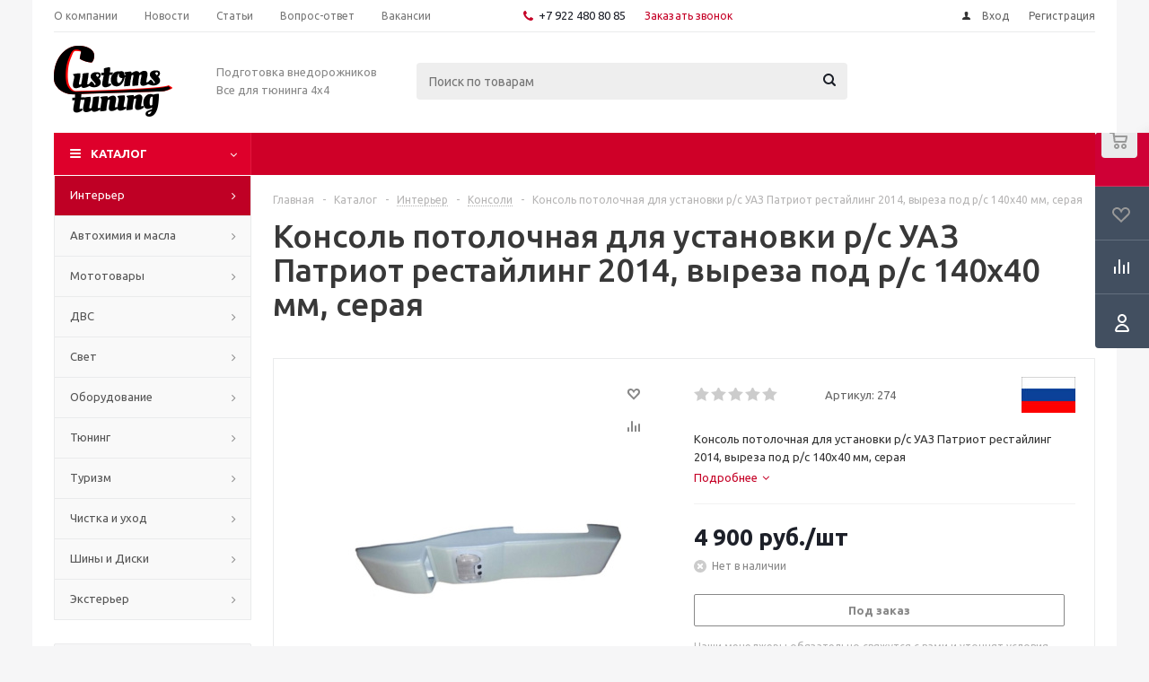

--- FILE ---
content_type: text/html; charset=UTF-8
request_url: https://sto-tvk.ru/catalog/interer/konsoli_potolochnye/konsol_potolochnaya_dlya_ustanovki_r_c_uaz_patriot_restayling_2014_vyreza_pod_r_c_140kh40_mm_seraya/
body_size: 53166
content:
<!DOCTYPE html>
<html xml:lang="ru" lang="ru" xmlns="http://www.w3.org/1999/xhtml" >
<head>
	<title>Консоль потолочная для установки р/c УАЗ Патриот рестайлинг 2014, выреза под р/c 140х40 мм, серая - купить в Тюмени - sto-tvk.ru</title>
	<meta name="viewport" content="initial-scale=1.0, width=device-width" />
	<meta name="HandheldFriendly" content="true" />
	<meta name="yes" content="yes" />
	<meta name="apple-mobile-web-app-status-bar-style" content="black" />
	<meta name="SKYPE_TOOLBAR" content="SKYPE_TOOLBAR_PARSER_COMPATIBLE" />
	<meta http-equiv="Content-Type" content="text/html; charset=UTF-8" />
<meta name="description" content="Консоль потолочная для установки р/c УАЗ Патриот рестайлинг 2014, выреза под р/c 140х40 мм, серая ✅ Большой выбор и низкие цены. Customs Tuning - всё для тюнинга в Тюмени ☎ Тел. +7 922 480 80 85" />
<script data-skip-moving="true">(function(w, d, n) {var cl = "bx-core";var ht = d.documentElement;var htc = ht ? ht.className : undefined;if (htc === undefined || htc.indexOf(cl) !== -1){return;}var ua = n.userAgent;if (/(iPad;)|(iPhone;)/i.test(ua)){cl += " bx-ios";}else if (/Windows/i.test(ua)){cl += ' bx-win';}else if (/Macintosh/i.test(ua)){cl += " bx-mac";}else if (/Linux/i.test(ua) && !/Android/i.test(ua)){cl += " bx-linux";}else if (/Android/i.test(ua)){cl += " bx-android";}cl += (/(ipad|iphone|android|mobile|touch)/i.test(ua) ? " bx-touch" : " bx-no-touch");cl += w.devicePixelRatio && w.devicePixelRatio >= 2? " bx-retina": " bx-no-retina";if (/AppleWebKit/.test(ua)){cl += " bx-chrome";}else if (/Opera/.test(ua)){cl += " bx-opera";}else if (/Firefox/.test(ua)){cl += " bx-firefox";}ht.className = htc ? htc + " " + cl : cl;})(window, document, navigator);</script>


<link href="/bitrix/js/intranet/intranet-common.min.css?173773591361199"  rel="stylesheet" />
<link href="/bitrix/js/ui/design-tokens/dist/ui.design-tokens.min.css?173773590823463"  rel="stylesheet" />
<link href="/bitrix/js/ui/fonts/opensans/ui.font.opensans.min.css?17377359082320"  rel="stylesheet" />
<link href="/bitrix/js/main/popup/dist/main.popup.bundle.min.css?176053229828056"  rel="stylesheet" />
<link href="/bitrix/js/main/loader/dist/loader.bundle.min.css?17377359152029"  rel="stylesheet" />
<link href="/bitrix/js/main/core/css/core_viewer.min.css?173773591558384"  rel="stylesheet" />
<link href="/bitrix/cache/css/s1/aspro_optimus/kernel_fileman/kernel_fileman_v1.css?176053263912918"  rel="stylesheet" />
<link href="/bitrix/cache/css/s1/aspro_optimus/page_24a733d2fc10395250c2eb49cc9281ea/page_24a733d2fc10395250c2eb49cc9281ea_v1.css?17605328451493"  rel="stylesheet" />
<link href="/bitrix/cache/css/s1/aspro_optimus/template_ccb797066d3356b2f8dbbbc6ac95b818/template_ccb797066d3356b2f8dbbbc6ac95b818_v1.css?1760532639679676"  data-template-style="true" rel="stylesheet" />
<link href="/bitrix/panel/main/popup.min.css?173773582820774"  data-template-style="true"  rel="stylesheet" />




<script type="extension/settings" data-extension="currency.currency-core">{"region":"ru"}</script>



<link rel="shortcut icon" href="/include/favicon.ico" type="image/x-icon" />
<link rel="apple-touch-icon" sizes="180x180" href="/include/apple-touch-icon.png" />
<style>html {--theme-base-color:#de002b;}</style>
<meta property="og:description" content="Консоль потолочная для установки р/c УАЗ Патриот рестайлинг 2014, выреза под р/c 140х40 мм, серая" />
<meta property="og:image" content="https://sto-tvk.ru:443/upload/iblock/854/8549868c40ac252b31767e1c275bb97c.jpg" />
<link rel="image_src" href="https://sto-tvk.ru:443/upload/iblock/854/8549868c40ac252b31767e1c275bb97c.jpg"  />
<meta property="og:title" content="Консоль потолочная для установки р/c УАЗ Патриот рестайлинг 2014, выреза под р/c 140х40 мм, серая - купить в Тюмени - sto-tvk.ru" />
<meta property="og:type" content="website" />
<meta property="og:url" content="https://sto-tvk.ru:443/catalog/interer/konsoli_potolochnye/konsol_potolochnaya_dlya_ustanovki_r_c_uaz_patriot_restayling_2014_vyreza_pod_r_c_140kh40_mm_seraya/" />



		<link href='https://fonts.googleapis.com/css?family=Ubuntu:400,500,700,400italic&subset=latin,cyrillic' rel='stylesheet'>
	
									
				<!--[if gte IE 9]><style>.basket_button, .button30, .icon {filter: none;}</style><![endif]-->

</head>
	<body id="main">
		<div id="panel"></div>
						<!--'start_frame_cache_basketitems-component-block'-->	<div id="ajax_basket"></div>
<!--'end_frame_cache_basketitems-component-block'-->												<div class="wrapper catalog_page basket_normal colored banner_auto">
			<div class="header_wrap ">
									<div class="top-h-row">
						<div class="wrapper_inner">
							<div class="top_inner">
								<div class="content_menu">
										<ul class="menu topest">
					<li  >
				<a href="/company/"><span>О компании</span></a>
			</li>
					<li  >
				<a href="/company/news/"><span>Новости</span></a>
			</li>
					<li  >
				<a href="/info/articles/"><span>Статьи</span></a>
			</li>
					<li  >
				<a href="/info/faq/"><span>Вопрос-ответ</span></a>
			</li>
					<li  >
				<a href="/company/jobs/"><span>Вакансии</span></a>
			</li>
				<li class="more hidden">
			<span>...</span>
			<ul class="dropdown"></ul>
		</li>
	</ul>
								</div>
								<div class="phones">
									<div class="phone_block">
										<span class="phone_wrap">
											<span class="icons fa fa-phone"></span>
											<span class="phone_text">
												<a href="tel:+7 (922) 480-80-85" rel="nofollow" itemprop="telephone" content="+7 (922) 480-80-85">+7 922 480 80 85</a>											</span>
										</span>
										<span class="order_wrap_btn">
											<span class="callback_btn">Заказать звонок</span>
										</span>
									</div>
								</div>
								<div class="h-user-block" id="personal_block">
									<form id="auth_params" action="/ajax/show_personal_block.php">
	<input type="hidden" name="REGISTER_URL" value="/auth/registration/" />
	<input type="hidden" name="FORGOT_PASSWORD_URL" value="/auth/forgot-password/" />
	<input type="hidden" name="PROFILE_URL" value="/personal/" />
	<input type="hidden" name="SHOW_ERRORS" value="Y" />
</form>
<!--'start_frame_cache_iIjGFB'-->	<div class="module-enter no-have-user">
		<!--noindex-->
			<a class="avtorization-call icon" rel="nofollow" href="/auth/"><span>Вход</span></a>
			<a class="register" rel="nofollow" href="/auth/registration/"><span>Регистрация</span></a>
		<!--/noindex-->
	</div>
<!--'end_frame_cache_iIjGFB'-->								</div>
								<div class="clearfix"></div>
							</div>
						</div>
					</div>
								<header id="header">
					<div class="wrapper_inner">
						<div class="top_br"></div>
						<table class="middle-h-row">
							<tr>
								<td class="logo_wrapp">
									<div class="logo nofill_y">
										<a href="/"><img src="/upload/aspro.optimus/b84/b8473387fcfcc1d79383eb2c4a8ac4de.png" alt="sto-tvk.ru" title="sto-tvk.ru" data-src="" /></a>										</div>
								</td>
								<td class="text_wrapp">
									<div class="slogan">
										Подготовка внедорожников <br>
Все для тюнинга 4x4	
									</div>
								</td>
								<td  class="center_block">																	
									<div class="search">
											<div id="title-search" class="stitle_form">
		<form action="/catalog/">
			<div class="form-control1 bg">
				<input id="title-searchs-input" type="text" name="q" value="" size="40" class="text small_block" maxlength="100" autocomplete="off" placeholder="Поиск по товарам" /><input name="s" type="submit" value="Поиск" class="button icon" />
			</div>
		</form>
	</div>
									</div>
								</td>
								<td class="basket_wrapp">
																			<div class="wrapp_all_icons">
											<div class="header-compare-block icon_block iblock" id="compare_line" >
												<!--'start_frame_cache_header-compare-block'--><!--noindex-->
		<div class="wraps_icon_block ">
		<a href="/catalog/compare.php" class="link" title="Список сравниваемых товаров"></a>
			</div>
	<div class="clearfix"></div>
<!--/noindex--><!--'end_frame_cache_header-compare-block'-->											</div>
											<div class="header-cart" id="basket_line">
												<div class="basket_fly">
	<div class="opener">
					<div title="Корзина пуста" data-type="AnDelCanBuy" class="basket_count small clicked empty">
				<a href="/basket/"></a>
				<div class="wraps_icon_block basket">
					<div class="count empty_items">
						<span>
							<span class="items">
								<span>0</span>
							</span>
						</span>
					</div>
				</div>
			</div>
			<div title="Список отложенных товаров пуст" data-type="DelDelCanBuy" class="wish_count small clicked empty">
				<a href="/basket/#delayed"></a>
				<div class="wraps_icon_block delay">
					<div class="count empty_items">
						<span>
							<span class="items">
								<span>0</span>
							</span>
						</span>
					</div>
				</div>
			</div>
				<div title="Сравнение товаров" class="compare_count small">
			<a href="/catalog/compare.php"></a>
			<div id="compare_fly" class="wraps_icon_block compare">
				<div class="count empty_items">
					<span>
						<span class="items">
							<span>0</span>
						</span>
					</span>
				</div>
			</div>
		</div>
		<div title="Вход\регистрация" class="user_block small">
			<a href="/auth/"></a>
			<div class="wraps_icon_block no_img user_reg"></div>
		</div>
	</div>
	<div class="basket_sort">
		<span class="basket_title">Корзина заказа</span>
	</div>
</div>
<!--'start_frame_cache_header-cart'-->												<!--'end_frame_cache_header-cart'-->												
											</div>
										</div>
																		<div class="clearfix"></div>
								</td>
							</tr>
						</table>
					</div>
					<div class="catalog_menu menu_colored">
						<div class="wrapper_inner">
							<div class="wrapper_middle_menu wrap_menu">
								<ul class="menu adaptive">
									<li class="menu_opener"><div class="text">
										Меню								</div></li>
								</ul>				
								<div class="catalog_menu_ext">
										<ul class="menu top menu_top_block catalogfirst">
					<li class="catalog icons_fa has-child current">
				<a class="parent" href="/catalog/" >Каталог</a>
									<ul class="dropdown">
													<li class="full has-child  current  m_top">
								<a class="icons_fa parent" href="/catalog/interer/">Интерьер</a>
																	<ul class="dropdown">
																					<li class="menu_item  current ">
																									<span class="image"><a href="/catalog/interer/konsoli_potolochnye/"><img style="width: 50px; height: 50px" src="/upload/resize_cache/iblock/127/50_50_1/127290f9fbdaa0a12ab0254e70ba1905.jpg" /></a></span>
																								<a class="section" href="/catalog/interer/konsoli_potolochnye/"><span>Консоли</span></a>
																								<div class="clearfix"></div>
											</li>
																					<li class="menu_item ">
																									<span class="image"><a href="/catalog/interer/kovriki/"><img style="width: 50px; height: 50px" src="/upload/resize_cache/iblock/05c/50_50_1/05c9e613ede1aa68c1af59b07b1dfe31.jpg" /></a></span>
																								<a class="section" href="/catalog/interer/kovriki/"><span>Коврики</span></a>
																								<div class="clearfix"></div>
											</li>
																					<li class="menu_item ">
																									<span class="image"><a href="/catalog/interer/okna_fortochki/"><img style="width: 50px; height: 50px" src="/upload/resize_cache/iblock/d97/50_50_1/d97e6f8a68ee771b9be488962cb28b81.jpg" /></a></span>
																								<a class="section" href="/catalog/interer/okna_fortochki/"><span>Окна, форточки</span></a>
																								<div class="clearfix"></div>
											</li>
																					<li class="menu_item ">
																									<span class="image"><a href="/catalog/interer/organayzery_sumki/"><img style="width: 50px; height: 50px" src="/upload/resize_cache/iblock/614/50_50_1/614493b08bc05b16f446f2e9e48abe76.jpg" /></a></span>
																								<a class="section" href="/catalog/interer/organayzery_sumki/"><span>Органайзеры, сумки</span></a>
																								<div class="clearfix"></div>
											</li>
																					<li class="menu_item ">
																									<span class="image"><a href="/catalog/interer/chekhly/"><img style="width: 50px; height: 50px" src="/upload/resize_cache/iblock/0f2/50_50_1/0f2309c54c890c4fd0848ca890c9b01d.jpg" /></a></span>
																								<a class="section" href="/catalog/interer/chekhly/"><span>Чехлы</span></a>
																								<div class="clearfix"></div>
											</li>
																			</ul>
															</li>
													<li class="full has-child  m_top">
								<a class="icons_fa parent" href="/catalog/avtokhimiya_i_masla/">Автохимия и масла</a>
																	<ul class="dropdown">
																					<li class="menu_item ">
																									<span class="image"><a href="/catalog/avtokhimiya_i_masla/masla/"><img style="width: 50px; height: 50px" src="/upload/resize_cache/iblock/f15/50_50_1/f159d7c1094c37c1cde56001eb835cc3.png" /></a></span>
																								<a class="section" href="/catalog/avtokhimiya_i_masla/masla/"><span>Масла</span></a>
																									<ul class="dropdown">
																													<li class="menu_item ">
																<a class="section1" href="/catalog/avtokhimiya_i_masla/masla/motornye_masla/"><span>Моторные масла</span></a>
															</li>
																													<li class="menu_item ">
																<a class="section1" href="/catalog/avtokhimiya_i_masla/masla/prochie_masla/"><span>Прочие масла</span></a>
															</li>
																													<li class="menu_item ">
																<a class="section1" href="/catalog/avtokhimiya_i_masla/masla/transmissionnye_masla/"><span>Трансмиссионные масла</span></a>
															</li>
																											</ul>
																								<div class="clearfix"></div>
											</li>
																			</ul>
															</li>
													<li class="full has-child  m_top">
								<a class="icons_fa parent" href="/catalog/mototovary/">Мототовары</a>
																	<ul class="dropdown">
																					<li class="menu_item ">
																									<span class="image"><a href="/catalog/mototovary/bampera_i_obves/"><img style="width: 50px; height: 50px" src="/upload/resize_cache/iblock/8f6/50_50_1/8f67150229ed6aed7f62ceac45e3f4a1.png" /></a></span>
																								<a class="section" href="/catalog/mototovary/bampera_i_obves/"><span>Бампера и обвес</span></a>
																								<div class="clearfix"></div>
											</li>
																					<li class="menu_item ">
																									<span class="image"><a href="/catalog/mototovary/vynos_radiatora_shnorkeli/"><img style="width: 50px; height: 50px" src="/upload/resize_cache/iblock/6bb/50_50_1/6bb290723092ed43fdb2e349a0a936df.jpg" /></a></span>
																								<a class="section" href="/catalog/mototovary/vynos_radiatora_shnorkeli/"><span>Вынос радиатора, шноркели</span></a>
																								<div class="clearfix"></div>
											</li>
																					<li class="menu_item ">
																									<span class="image"><a href="/catalog/mototovary/zashchita/"><img style="width: 50px; height: 50px" src="/upload/resize_cache/iblock/326/50_50_1/326259fe2bc2b02478769f440d97414c.jpg" /></a></span>
																								<a class="section" href="/catalog/mototovary/zashchita/"><span>Защита</span></a>
																								<div class="clearfix"></div>
											</li>
																					<li class="menu_item ">
																									<span class="image"><a href="/catalog/mototovary/universalnye_aksessuary/"><img style="width: 50px; height: 50px" src="/upload/resize_cache/iblock/a92/50_50_1/a92ccf8ad8639b24ea690c03f1814305.png" /></a></span>
																								<a class="section" href="/catalog/mototovary/universalnye_aksessuary/"><span>Универсальные аксессуары</span></a>
																								<div class="clearfix"></div>
											</li>
																					<li class="menu_item ">
																									<span class="image"><a href="/catalog/mototovary/kryshi_i_dveri/"><img style="width: 50px; height: 50px" src="/upload/resize_cache/iblock/e50/50_50_1/e50d96bd656645b266542c3e2e400127.jpg" /></a></span>
																								<a class="section" href="/catalog/mototovary/kryshi_i_dveri/"><span>Крыши и Двери</span></a>
																								<div class="clearfix"></div>
											</li>
																			</ul>
															</li>
													<li class="full has-child  m_top">
								<a class="icons_fa parent" href="/catalog/dvs/">ДВС</a>
																	<ul class="dropdown">
																					<li class="menu_item ">
																									<span class="image"><a href="/catalog/dvs/loncin/"><img style="width: 50px; height: 50px" src="/upload/resize_cache/iblock/fc8/is4tcbavjg993tavdlin0fqjjpgpkt4l/50_50_1/00-00015323_1.jpg" /></a></span>
																								<a class="section" href="/catalog/dvs/loncin/"><span>Loncin</span></a>
																								<div class="clearfix"></div>
											</li>
																					<li class="menu_item ">
																									<span class="image"><a href="/catalog/dvs/lifan/"><img style="width: 50px; height: 50px" src="/upload/resize_cache/iblock/11b/r2qu088rmmdi39f3bclmxt3j3zvvmhz3/50_50_1/00-00015647_3.jpg" /></a></span>
																								<a class="section" href="/catalog/dvs/lifan/"><span>Lifan</span></a>
																								<div class="clearfix"></div>
											</li>
																					<li class="menu_item ">
																									<span class="image"><a href="/catalog/dvs/habert/"><img style="width: 50px; height: 50px" src="/upload/resize_cache/iblock/ea7/2q94qd3lgv6s2dlgso99g2210fk9zdi2/50_50_1/00-00015887_1.jpg" /></a></span>
																								<a class="section" href="/catalog/dvs/habert/"><span>Habert</span></a>
																								<div class="clearfix"></div>
											</li>
																			</ul>
															</li>
													<li class="full has-child  m_top">
								<a class="icons_fa parent" href="/catalog/svet/">Свет</a>
																	<ul class="dropdown">
																					<li class="menu_item ">
																									<span class="image"><a href="/catalog/svet/svet_dopolnitelnyy/"><img style="width: 50px; height: 50px" src="/upload/resize_cache/iblock/007/50_50_1/007d8d21edcca242ecc53d518f78c104.jpg" /></a></span>
																								<a class="section" href="/catalog/svet/svet_dopolnitelnyy/"><span>Свет дополнительный</span></a>
																								<div class="clearfix"></div>
											</li>
																					<li class="menu_item ">
																									<span class="image"><a href="/catalog/svet/aksessuary_dlya_dop_sveta/"><img style="width: 50px; height: 50px" src="/upload/resize_cache/iblock/e35/50_50_1/e35b331906a5c9c191688b7d4f6cc980.png" /></a></span>
																								<a class="section" href="/catalog/svet/aksessuary_dlya_dop_sveta/"><span>Аксессуары для доп света</span></a>
																								<div class="clearfix"></div>
											</li>
																					<li class="menu_item ">
																									<span class="image"><a href="/catalog/svet/vyklyuchateli_provoda_rele/"><img style="width: 50px; height: 50px" src="/upload/resize_cache/iblock/52d/50_50_1/52d45ebbda95f0b73a23a449834ade0c.jpg" /></a></span>
																								<a class="section" href="/catalog/svet/vyklyuchateli_provoda_rele/"><span>Выключатели, провода, реле</span></a>
																								<div class="clearfix"></div>
											</li>
																					<li class="menu_item ">
																									<span class="image"><a href="/catalog/svet/krepleniya_dopolnitelnogo_sveta/"><img style="width: 50px; height: 50px" src="/upload/resize_cache/iblock/d92/50_50_1/d928e3825307e92c7733600d9bedf8d1.jpeg" /></a></span>
																								<a class="section" href="/catalog/svet/krepleniya_dopolnitelnogo_sveta/"><span>Крепления дополнительного света</span></a>
																								<div class="clearfix"></div>
											</li>
																					<li class="menu_item ">
																									<span class="image"><a href="/catalog/svet/shtatnyy_svet/"><img style="width: 50px; height: 50px" src="/upload/resize_cache/iblock/a6a/50_50_1/a6a88869134b00d42a7eb94668dc2d09.jpg" /></a></span>
																								<a class="section" href="/catalog/svet/shtatnyy_svet/"><span>Штатный свет</span></a>
																								<div class="clearfix"></div>
											</li>
																			</ul>
															</li>
													<li class="full has-child  m_top">
								<a class="icons_fa parent" href="/catalog/oborudovanie/">Оборудование</a>
																	<ul class="dropdown">
																					<li class="menu_item ">
																									<span class="image"><a href="/catalog/oborudovanie/domkraty_i_aksessuary/"><img style="width: 50px; height: 50px" src="/upload/resize_cache/iblock/1b3/50_50_1/1b36adfb605745de21f14c0ff88f95de.jpg" /></a></span>
																								<a class="section" href="/catalog/oborudovanie/domkraty_i_aksessuary/"><span>Домкраты и аксессуары</span></a>
																									<ul class="dropdown">
																													<li class="menu_item ">
																<a class="section1" href="/catalog/oborudovanie/domkraty_i_aksessuary/aksessuary_dlya_domkratov/"><span>Аксессуары для домкратов</span></a>
															</li>
																													<li class="menu_item ">
																<a class="section1" href="/catalog/oborudovanie/domkraty_i_aksessuary/domkraty/"><span>Домкраты</span></a>
															</li>
																													<li class="menu_item ">
																<a class="section1" href="/catalog/oborudovanie/domkraty_i_aksessuary/zapchasti_dlya_domkratov/"><span>Запчасти для домкратов</span></a>
															</li>
																											</ul>
																								<div class="clearfix"></div>
											</li>
																					<li class="menu_item ">
																									<span class="image"><a href="/catalog/oborudovanie/lebyedki_aksessuary_i_zapchasti_k_nim/"><img style="width: 50px; height: 50px" src="/upload/resize_cache/iblock/7df/50_50_1/7dff0ec11d7cb87badfd70f9cd039b84.png" /></a></span>
																								<a class="section" href="/catalog/oborudovanie/lebyedki_aksessuary_i_zapchasti_k_nim/"><span>Лебёдки, аксессуары и запчасти к ним</span></a>
																									<ul class="dropdown">
																													<li class="menu_item ">
																<a class="section1" href="/catalog/oborudovanie/lebyedki_aksessuary_i_zapchasti_k_nim/aksessuary_i_nabory_dlya_lebyedok/"><span>Аксессуары и наборы для лебёдок</span></a>
															</li>
																													<li class="menu_item ">
																<a class="section1" href="/catalog/oborudovanie/lebyedki_aksessuary_i_zapchasti_k_nim/bloki/"><span>Блоки</span></a>
															</li>
																													<li class="menu_item ">
																<a class="section1" href="/catalog/oborudovanie/lebyedki_aksessuary_i_zapchasti_k_nim/zapasnye_chasti_k_lebedkam/"><span>Запасные части к лебедкам</span></a>
															</li>
																													<li class="menu_item ">
																<a class="section1" href="/catalog/oborudovanie/lebyedki_aksessuary_i_zapchasti_k_nim/klyuzy_i_napravlyayushchie_roliki/"><span>Клюзы и направляющие ролики</span></a>
															</li>
																													<li class="menu_item ">
																<a class="section1" href="/catalog/oborudovanie/lebyedki_aksessuary_i_zapchasti_k_nim/lebedki_gruzopodemnye/"><span>Лебедки грузоподъемные</span></a>
															</li>
																													<li class="menu_item ">
																<a class="section1" href="/catalog/oborudovanie/lebyedki_aksessuary_i_zapchasti_k_nim/ploshchadki_pod_lebedku/"><span>Площадки под лебедку</span></a>
															</li>
																													<li class="menu_item ">
																<a class="section1" href="/catalog/oborudovanie/lebyedki_aksessuary_i_zapchasti_k_nim/pulty_razemy_kabeli/"><span>Пульты, разъемы, кабели</span></a>
															</li>
																													<li class="menu_item ">
																<a class="section1" href="/catalog/oborudovanie/lebyedki_aksessuary_i_zapchasti_k_nim/solenoidy_kontaktory_bloki_upravleniya/"><span>Соленоиды,контакторы,блоки управления</span></a>
															</li>
																													<li class="menu_item ">
																<a class="section1" href="/catalog/oborudovanie/lebyedki_aksessuary_i_zapchasti_k_nim/tros_i_aksessuary/"><span>Трос и аксессуары</span></a>
															</li>
																													<li class="menu_item ">
																<a class="section1" href="/catalog/oborudovanie/lebyedki_aksessuary_i_zapchasti_k_nim/tyuning_lebyedok/"><span>Тюнинг лебёдок</span></a>
															</li>
																													<li class="menu_item ">
																<a class="section1" href="/catalog/oborudovanie/lebyedki_aksessuary_i_zapchasti_k_nim/lebedki_avtomobilnye_atv/"><span>Лебедки автомобильные, ATV</span></a>
															</li>
																											</ul>
																								<div class="clearfix"></div>
											</li>
																					<li class="menu_item ">
																								<a class="section" href="/catalog/oborudovanie/podogrevateli_i_otopiteli/"><span>Подогреватели и отопители</span></a>
																									<ul class="dropdown">
																													<li class="menu_item ">
																<a class="section1" href="/catalog/oborudovanie/podogrevateli_i_otopiteli/vozdushnye/"><span>Воздушные</span></a>
															</li>
																													<li class="menu_item ">
																<a class="section1" href="/catalog/oborudovanie/podogrevateli_i_otopiteli/zhidkostnye/"><span>Жидкостные</span></a>
															</li>
																											</ul>
																								<div class="clearfix"></div>
											</li>
																					<li class="menu_item ">
																									<span class="image"><a href="/catalog/oborudovanie/kanistry_i_aksessuary/"><img style="width: 50px; height: 50px" src="/upload/resize_cache/iblock/174/50_50_1/174f2b0c6abcd61fa1ade478f2687cb3.jpg" /></a></span>
																								<a class="section" href="/catalog/oborudovanie/kanistry_i_aksessuary/"><span>Канистры и аксессуары</span></a>
																									<ul class="dropdown">
																													<li class="menu_item ">
																<a class="section1" href="/catalog/oborudovanie/kanistry_i_aksessuary/aksessuary_dlya_kanistr/"><span>Аксессуары для канистр</span></a>
															</li>
																													<li class="menu_item ">
																<a class="section1" href="/catalog/oborudovanie/kanistry_i_aksessuary/kanistry_ekspeditsionnye/"><span>Канистры экспедиционные</span></a>
															</li>
																													<li class="menu_item ">
																<a class="section1" href="/catalog/oborudovanie/kanistry_i_aksessuary/krepleniya_kanistr/"><span>Крепления канистр</span></a>
															</li>
																											</ul>
																								<div class="clearfix"></div>
											</li>
																					<li class="menu_item ">
																									<span class="image"><a href="/catalog/oborudovanie/kompressory_i_aksessuary/"><img style="width: 50px; height: 50px" src="/upload/resize_cache/iblock/5ce/50_50_1/5cee161492d276eaff4c2b4a60ea9b76.jpg" /></a></span>
																								<a class="section" href="/catalog/oborudovanie/kompressory_i_aksessuary/"><span>Компрессоры и аксессуары</span></a>
																									<ul class="dropdown">
																													<li class="menu_item ">
																<a class="section1" href="/catalog/oborudovanie/kompressory_i_aksessuary/aksessuary_dlya_kompressorov/"><span>Аксессуары для компрессоров</span></a>
															</li>
																													<li class="menu_item ">
																<a class="section1" href="/catalog/oborudovanie/kompressory_i_aksessuary/zapchasti_dlya_kompressorov/"><span>Запчасти для компрессоров</span></a>
															</li>
																													<li class="menu_item ">
																<a class="section1" href="/catalog/oborudovanie/kompressory_i_aksessuary/kompressory_1/"><span>Компрессоры</span></a>
															</li>
																													<li class="menu_item ">
																<a class="section1" href="/catalog/oborudovanie/kompressory_i_aksessuary/pnevmosistemy/"><span>Пневмосистемы</span></a>
															</li>
																											</ul>
																								<div class="clearfix"></div>
											</li>
																					<li class="menu_item ">
																									<span class="image"><a href="/catalog/oborudovanie/navigatsiya/"><img style="width: 50px; height: 50px" src="/upload/resize_cache/iblock/077/50_50_1/0779d4d77b97bd21f2399768849d722d.jpg" /></a></span>
																								<a class="section" href="/catalog/oborudovanie/navigatsiya/"><span>Навигация</span></a>
																									<ul class="dropdown">
																													<li class="menu_item ">
																<a class="section1" href="/catalog/oborudovanie/navigatsiya/aksessuary_dlya_navigatsii/"><span>Аксессуары для навигации</span></a>
															</li>
																													<li class="menu_item ">
																<a class="section1" href="/catalog/oborudovanie/navigatsiya/navigatory_i_kompyutery/"><span>Навигаторы и компьютеры</span></a>
															</li>
																											</ul>
																								<div class="clearfix"></div>
											</li>
																					<li class="menu_item ">
																									<span class="image"><a href="/catalog/oborudovanie/takelazh_i_aksessuary/"><img style="width: 50px; height: 50px" src="/upload/resize_cache/iblock/d76/50_50_1/d764585438f171aca5dbb4faa0b22e82.jpg" /></a></span>
																								<a class="section" href="/catalog/oborudovanie/takelazh_i_aksessuary/"><span>Такелаж и аксессуары</span></a>
																									<ul class="dropdown">
																													<li class="menu_item ">
																<a class="section1" href="/catalog/oborudovanie/takelazh_i_aksessuary/aksessuary_dlya_strop/"><span>Аксессуары для строп</span></a>
															</li>
																													<li class="menu_item ">
																<a class="section1" href="/catalog/oborudovanie/takelazh_i_aksessuary/krepleniya_gruza/"><span>Крепления груза</span></a>
															</li>
																													<li class="menu_item ">
																<a class="section1" href="/catalog/oborudovanie/takelazh_i_aksessuary/stropy/"><span>Стропы</span></a>
															</li>
																													<li class="menu_item ">
																<a class="section1" href="/catalog/oborudovanie/takelazh_i_aksessuary/shakly_proushiny/"><span>Шаклы, проушины</span></a>
															</li>
																											</ul>
																								<div class="clearfix"></div>
											</li>
																					<li class="menu_item ">
																									<span class="image"><a href="/catalog/oborudovanie/sendtraki_i_trapy/"><img style="width: 50px; height: 50px" src="/upload/resize_cache/iblock/121/50_50_1/1219c8b7a49806a672cf8fa431c53649.jpg" /></a></span>
																								<a class="section" href="/catalog/oborudovanie/sendtraki_i_trapy/"><span>Сендтраки и трапы</span></a>
																								<div class="clearfix"></div>
											</li>
																			</ul>
															</li>
													<li class="full has-child  m_top">
								<a class="icons_fa parent" href="/catalog/tyuning/">Тюнинг</a>
																	<ul class="dropdown">
																					<li class="menu_item ">
																									<span class="image"><a href="/catalog/tyuning/bodilift/"><img style="width: 50px; height: 50px" src="/upload/resize_cache/iblock/7ba/50_50_1/7bad5e071f713ccbe369674a757d4429.jpg" /></a></span>
																								<a class="section" href="/catalog/tyuning/bodilift/"><span>Бодилифт</span></a>
																								<div class="clearfix"></div>
											</li>
																					<li class="menu_item ">
																									<span class="image"><a href="/catalog/tyuning/podveska/"><img style="width: 50px; height: 50px" src="/upload/resize_cache/iblock/502/50_50_1/502c03b7a7bc8d50714cd251174c3216.jpg" /></a></span>
																								<a class="section" href="/catalog/tyuning/podveska/"><span>Подвеска</span></a>
																									<ul class="dropdown">
																													<li class="menu_item ">
																<a class="section1" href="/catalog/tyuning/podveska/pnevmopodveska/"><span>Пневмоподвеска</span></a>
															</li>
																													<li class="menu_item ">
																<a class="section1" href="/catalog/tyuning/podveska/komplekty_dlya_peredelki_podveski/"><span>Комплекты для переделки подвески</span></a>
															</li>
																													<li class="menu_item ">
																<a class="section1" href="/catalog/tyuning/podveska/amortizatory/"><span>Амортизаторы</span></a>
															</li>
																													<li class="menu_item ">
																<a class="section1" href="/catalog/tyuning/podveska/vtulki_saylentbloki/"><span>Втулки, сайлентблоки</span></a>
															</li>
																													<li class="menu_item ">
																<a class="section1" href="/catalog/tyuning/podveska/pruzhiny/"><span>Пружины</span></a>
															</li>
																													<li class="menu_item ">
																<a class="section1" href="/catalog/tyuning/podveska/tyagi_panara/"><span>Тяги Панара</span></a>
															</li>
																													<li class="menu_item ">
																<a class="section1" href="/catalog/tyuning/podveska/dropboksy/"><span>Дропбоксы</span></a>
															</li>
																													<li class="menu_item ">
																<a class="section1" href="/catalog/tyuning/podveska/ressory/"><span>Рессоры</span></a>
															</li>
																													<li class="menu_item ">
																<a class="section1" href="/catalog/tyuning/podveska/sergi_i_kreplenie_ressor/"><span>Серьги и крепление рессор</span></a>
															</li>
																													<li class="menu_item ">
																<a class="section1" href="/catalog/tyuning/podveska/stoyki_stabilizatora/"><span>Стойки стабилизатора</span></a>
															</li>
																													<li class="menu_item ">
																<a class="section1" href="/catalog/tyuning/podveska/torsiony/"><span>Торсионы</span></a>
															</li>
																													<li class="menu_item ">
																<a class="section1" href="/catalog/tyuning/podveska/kastor_kit_kastor_platy/"><span>Кастор кит, кастор платы</span></a>
															</li>
																											</ul>
																								<div class="clearfix"></div>
											</li>
																					<li class="menu_item ">
																									<span class="image"><a href="/catalog/tyuning/mosty/"><img style="width: 50px; height: 50px" src="/upload/resize_cache/iblock/88d/50_50_1/88df2859dd461122dfb3c9b678109640.jpg" /></a></span>
																								<a class="section" href="/catalog/tyuning/mosty/"><span>Мосты</span></a>
																									<ul class="dropdown">
																													<li class="menu_item ">
																<a class="section1" href="/catalog/tyuning/mosty/komplekty_vyvoda_sapunov/"><span>Комплекты вывода сапунов</span></a>
															</li>
																													<li class="menu_item ">
																<a class="section1" href="/catalog/tyuning/mosty/mosty_korpusa_kronshteyny/"><span>Мосты, корпуса </span></a>
															</li>
																													<li class="menu_item ">
																<a class="section1" href="/catalog/tyuning/mosty/tsapfy_stupitsy/"><span>Цапфы, ступицы</span></a>
															</li>
																													<li class="menu_item ">
																<a class="section1" href="/catalog/tyuning/mosty/kronshteyny_i_komplekty/"><span>Кронштейны и комплекты</span></a>
															</li>
																													<li class="menu_item ">
																<a class="section1" href="/catalog/tyuning/mosty/khaby_kolyesnye_avm_i_drugie/"><span>Хабы колёсные</span></a>
															</li>
																													<li class="menu_item ">
																<a class="section1" href="/catalog/tyuning/mosty/povorotnye_kulaki_shkvornya/"><span>Поворотные кулаки, шкворня</span></a>
															</li>
																											</ul>
																								<div class="clearfix"></div>
											</li>
																					<li class="menu_item ">
																									<span class="image"><a href="/catalog/tyuning/poluosi_privoda_shrusy/"><img style="width: 50px; height: 50px" src="/upload/resize_cache/iblock/b94/50_50_1/b94ee338d2a9d857a8eec387f2702411.jpg" /></a></span>
																								<a class="section" href="/catalog/tyuning/poluosi_privoda_shrusy/"><span>Полуоси, привода, шрусы</span></a>
																									<ul class="dropdown">
																													<li class="menu_item ">
																<a class="section1" href="/catalog/tyuning/poluosi_privoda_shrusy/kuzov_rama/"><span>Кузов, рама</span></a>
															</li>
																											</ul>
																								<div class="clearfix"></div>
											</li>
																					<li class="menu_item ">
																									<span class="image"><a href="/catalog/tyuning/rulevoe_upravlenie/"><img style="width: 50px; height: 50px" src="/upload/resize_cache/iblock/6f9/50_50_1/6f9f12692d8c0d0261fd1d0b69e0a633.jpg" /></a></span>
																								<a class="section" href="/catalog/tyuning/rulevoe_upravlenie/"><span>Рулевое управление</span></a>
																									<ul class="dropdown">
																													<li class="menu_item ">
																<a class="section1" href="/catalog/tyuning/rulevoe_upravlenie/nasosy_gur/"><span>Насосы ГУР</span></a>
															</li>
																													<li class="menu_item ">
																<a class="section1" href="/catalog/tyuning/rulevoe_upravlenie/rulevye_tyagi_i_demfery/"><span>Рулевые тяги и демферы</span></a>
															</li>
																													<li class="menu_item ">
																<a class="section1" href="/catalog/tyuning/rulevoe_upravlenie/kronshteyny/"><span>Кронштейны</span></a>
															</li>
																													<li class="menu_item ">
																<a class="section1" href="/catalog/tyuning/rulevoe_upravlenie/usiliteli_rulya/"><span>Усилители руля</span></a>
															</li>
																											</ul>
																								<div class="clearfix"></div>
											</li>
																					<li class="menu_item ">
																									<span class="image"><a href="/catalog/tyuning/sistema_vpuska_vokhdukha/"><img style="width: 50px; height: 50px" src="/upload/resize_cache/iblock/4ab/50_50_1/4ab8b635c6dbf3b3526dfbf890e61cf2.jpg" /></a></span>
																								<a class="section" href="/catalog/tyuning/sistema_vpuska_vokhdukha/"><span>Система впуска вохдуха</span></a>
																									<ul class="dropdown">
																													<li class="menu_item ">
																<a class="section1" href="/catalog/tyuning/sistema_vpuska_vokhdukha/turbosistemy_safari_power/"><span>Турбосистемы Safari Power</span></a>
															</li>
																													<li class="menu_item ">
																<a class="section1" href="/catalog/tyuning/sistema_vpuska_vokhdukha/shnorkeli/"><span>Шноркели</span></a>
															</li>
																											</ul>
																								<div class="clearfix"></div>
											</li>
																					<li class="menu_item ">
																									<span class="image"><a href="/catalog/tyuning/toplivnaya_sistema/"><img style="width: 50px; height: 50px" src="/upload/resize_cache/iblock/f66/50_50_1/f664fa8c84d130f24561bf048a044869.jpg" /></a></span>
																								<a class="section" href="/catalog/tyuning/toplivnaya_sistema/"><span>Топливная система</span></a>
																									<ul class="dropdown">
																													<li class="menu_item ">
																<a class="section1" href="/catalog/tyuning/toplivnaya_sistema/podogrevateli_dizelnogo_topliva/"><span>Подогреватели дизельного топлива</span></a>
															</li>
																													<li class="menu_item ">
																<a class="section1" href="/catalog/tyuning/toplivnaya_sistema/toplivnye_baki/"><span>Топливные баки</span></a>
															</li>
																											</ul>
																								<div class="clearfix"></div>
											</li>
																					<li class="menu_item ">
																									<span class="image"><a href="/catalog/tyuning/tormoznaya_sistema/"><img style="width: 50px; height: 50px" src="/upload/resize_cache/iblock/e61/50_50_1/e610e0470c6d79b41b798e190fbcfa7b.jpg" /></a></span>
																								<a class="section" href="/catalog/tyuning/tormoznaya_sistema/"><span>Тормозная система</span></a>
																									<ul class="dropdown">
																													<li class="menu_item ">
																<a class="section1" href="/catalog/tyuning/tormoznaya_sistema/tormoznye_shlangi/"><span>Тормозные шланги</span></a>
															</li>
																													<li class="menu_item ">
																<a class="section1" href="/catalog/tyuning/tormoznaya_sistema/diskovye_tormoza/"><span>Дисковые тормоза</span></a>
															</li>
																													<li class="menu_item ">
																<a class="section1" href="/catalog/tyuning/tormoznaya_sistema/kolodki_tormoznye/"><span>Колодки тормозные</span></a>
															</li>
																											</ul>
																								<div class="clearfix"></div>
											</li>
																					<li class="menu_item ">
																									<span class="image"><a href="/catalog/tyuning/transmissiya/"><img style="width: 50px; height: 50px" src="/upload/resize_cache/iblock/8ee/50_50_1/8ee5724f4474fe9905b7c1c5900e0159.jpg" /></a></span>
																								<a class="section" href="/catalog/tyuning/transmissiya/"><span>Трансмиссия</span></a>
																									<ul class="dropdown">
																													<li class="menu_item ">
																<a class="section1" href="/catalog/tyuning/transmissiya/korobki_peredach/"><span>Коробки передач</span></a>
															</li>
																													<li class="menu_item ">
																<a class="section1" href="/catalog/tyuning/transmissiya/blokirovki_differentsiala/"><span>Блокировки дифференциала</span></a>
															</li>
																													<li class="menu_item ">
																<a class="section1" href="/catalog/tyuning/transmissiya/glavnye_pary/"><span>Главные пары</span></a>
															</li>
																													<li class="menu_item ">
																<a class="section1" href="/catalog/tyuning/transmissiya/stsepleniya_xtreme_outback/"><span>Сцепления</span></a>
															</li>
																													<li class="menu_item ">
																<a class="section1" href="/catalog/tyuning/transmissiya/kity_v_rk/"><span>Киты в РК</span></a>
															</li>
																													<li class="menu_item ">
																<a class="section1" href="/catalog/tyuning/transmissiya/razdatochnye_korobki/"><span>Раздаточные коробки</span></a>
															</li>
																													<li class="menu_item ">
																<a class="section1" href="/catalog/tyuning/transmissiya/rychagi_kulisy/"><span>Рычаги, кулисы</span></a>
															</li>
																													<li class="menu_item ">
																<a class="section1" href="/catalog/tyuning/transmissiya/kardannye_valy/"><span>Карданные валы</span></a>
															</li>
																											</ul>
																								<div class="clearfix"></div>
											</li>
																					<li class="menu_item ">
																									<span class="image"><a href="/catalog/tyuning/energosistema/"><img style="width: 50px; height: 50px" src="/upload/resize_cache/iblock/e2f/50_50_1/e2f7b54a165ebe0524a8e5caa967269d.jpg" /></a></span>
																								<a class="section" href="/catalog/tyuning/energosistema/"><span>Энергосистема</span></a>
																									<ul class="dropdown">
																													<li class="menu_item ">
																<a class="section1" href="/catalog/tyuning/energosistema/elektronnye_bloki/"><span>Электронные блоки</span></a>
															</li>
																													<li class="menu_item ">
																<a class="section1" href="/catalog/tyuning/energosistema/kronshteyny_1/"><span>Кронштейны</span></a>
															</li>
																													<li class="menu_item ">
																<a class="section1" href="/catalog/tyuning/energosistema/izmeritelnye_pribory/"><span>Измерительные приборы</span></a>
															</li>
																													<li class="menu_item ">
																<a class="section1" href="/catalog/tyuning/energosistema/akkumulyatory_i_aksessuary_k_nim/"><span>Аккумуляторы и аксессуары к ним</span></a>
															</li>
																													<li class="menu_item ">
																<a class="section1" href="/catalog/tyuning/energosistema/generatory/"><span>Генераторы</span></a>
															</li>
																													<li class="menu_item ">
																<a class="section1" href="/catalog/tyuning/energosistema/gofra/"><span>Гофра</span></a>
															</li>
																													<li class="menu_item ">
																<a class="section1" href="/catalog/tyuning/energosistema/kolodki/"><span>Колодки</span></a>
															</li>
																													<li class="menu_item ">
																<a class="section1" href="/catalog/tyuning/energosistema/nakonechniki/"><span>Наконечники</span></a>
															</li>
																													<li class="menu_item ">
																<a class="section1" href="/catalog/tyuning/energosistema/provoda/"><span>Провода</span></a>
															</li>
																													<li class="menu_item ">
																<a class="section1" href="/catalog/tyuning/energosistema/razemy/"><span>Разъемы</span></a>
															</li>
																													<li class="menu_item ">
																<a class="section1" href="/catalog/tyuning/energosistema/rele/"><span>Реле</span></a>
															</li>
																													<li class="menu_item ">
																<a class="section1" href="/catalog/tyuning/energosistema/styazhki_khomuty_skoby/"><span>Стяжки, хомуты, скобы</span></a>
															</li>
																													<li class="menu_item ">
																<a class="section1" href="/catalog/tyuning/energosistema/trubka_termousazhivaemaya/"><span>Трубка термоусаживаемая</span></a>
															</li>
																											</ul>
																								<div class="clearfix"></div>
											</li>
																					<li class="menu_item ">
																									<span class="image"><a href="/catalog/tyuning/sistema_okhlazhdeniya/"><img style="width: 50px; height: 50px" src="/upload/resize_cache/iblock/a70/50_50_1/a70fda336e271c92fe9dbf4a776c1424.jpg" /></a></span>
																								<a class="section" href="/catalog/tyuning/sistema_okhlazhdeniya/"><span>Система охлаждения</span></a>
																								<div class="clearfix"></div>
											</li>
																					<li class="menu_item ">
																									<span class="image"><a href="/catalog/tyuning/vypusknaya_sistema/"><img style="width: 50px; height: 50px" src="/upload/resize_cache/iblock/a66/50_50_1/a66251e032a7eae90c1835c5df1cb17b.jpg" /></a></span>
																								<a class="section" href="/catalog/tyuning/vypusknaya_sistema/"><span>Выпускная система</span></a>
																								<div class="clearfix"></div>
											</li>
																			</ul>
															</li>
													<li class="full has-child  m_top">
								<a class="icons_fa parent" href="/catalog/turizm/">Туризм</a>
																	<ul class="dropdown">
																					<li class="menu_item ">
																								<a class="section" href="/catalog/turizm/kholodilniki_avtomobilnye/"><span>Холодильники автомобильные</span></a>
																								<div class="clearfix"></div>
											</li>
																					<li class="menu_item ">
																								<a class="section" href="/catalog/turizm/universalinye_krepleniya/"><span>Универсалиные крепления</span></a>
																									<ul class="dropdown">
																													<li class="menu_item ">
																<a class="section1" href="/catalog/turizm/universalinye_krepleniya/titanstraps/"><span>TitanStraps</span></a>
															</li>
																											</ul>
																								<div class="clearfix"></div>
											</li>
																					<li class="menu_item ">
																								<a class="section" href="/catalog/turizm/parakord/"><span>Паракорд</span></a>
																								<div class="clearfix"></div>
											</li>
																					<li class="menu_item ">
																									<span class="image"><a href="/catalog/turizm/ekipirovka/"><img style="width: 50px; height: 50px" src="/upload/resize_cache/iblock/0ba/50_50_1/0ba1b23881e7669940bbcdcc988aeaab.jpg" /></a></span>
																								<a class="section" href="/catalog/turizm/ekipirovka/"><span>Экипировка</span></a>
																									<ul class="dropdown">
																													<li class="menu_item ">
																<a class="section1" href="/catalog/turizm/ekipirovka/perchatki_mechanix_wear/"><span>Перчатки</span></a>
															</li>
																											</ul>
																								<div class="clearfix"></div>
											</li>
																					<li class="menu_item ">
																									<span class="image"><a href="/catalog/turizm/kempingovoe_oborudovanie/"><img style="width: 50px; height: 50px" src="/upload/resize_cache/iblock/5d6/50_50_1/5d6837b281d59e7acdf8446508f05f09.jpg" /></a></span>
																								<a class="section" href="/catalog/turizm/kempingovoe_oborudovanie/"><span>Кемпинговое оборудование</span></a>
																									<ul class="dropdown">
																													<li class="menu_item ">
																<a class="section1" href="/catalog/turizm/kempingovoe_oborudovanie/stoly_turisticheskie/"><span>Столы туристические</span></a>
															</li>
																											</ul>
																								<div class="clearfix"></div>
											</li>
																					<li class="menu_item ">
																									<span class="image"><a href="/catalog/turizm/kukhnya/"><img style="width: 50px; height: 50px" src="/upload/resize_cache/iblock/a37/50_50_1/a3721f349df102b0b142321abc45de34.jpg" /></a></span>
																								<a class="section" href="/catalog/turizm/kukhnya/"><span>Кухня</span></a>
																								<div class="clearfix"></div>
											</li>
																					<li class="menu_item ">
																									<span class="image"><a href="/catalog/turizm/multituly_nozhi/"><img style="width: 50px; height: 50px" src="/upload/resize_cache/iblock/006/50_50_1/0067d09c8b58660efb6a3f921d89f46a.jpg" /></a></span>
																								<a class="section" href="/catalog/turizm/multituly_nozhi/"><span>Мультитулы, ножи</span></a>
																								<div class="clearfix"></div>
											</li>
																					<li class="menu_item ">
																									<span class="image"><a href="/catalog/turizm/sanitarnoe_oborudovanie/"><img style="width: 50px; height: 50px" src="/upload/resize_cache/iblock/275/50_50_1/2757a4a171502397015ee092d7377606.jpg" /></a></span>
																								<a class="section" href="/catalog/turizm/sanitarnoe_oborudovanie/"><span>Санитарное оборудование</span></a>
																								<div class="clearfix"></div>
											</li>
																					<li class="menu_item ">
																									<span class="image"><a href="/catalog/turizm/fonari/"><img style="width: 50px; height: 50px" src="/upload/resize_cache/iblock/b28/50_50_1/b283b7b468190d3f81c6b43245844f71.jpg" /></a></span>
																								<a class="section" href="/catalog/turizm/fonari/"><span>Фонари</span></a>
																								<div class="clearfix"></div>
											</li>
																					<li class="menu_item ">
																									<span class="image"><a href="/catalog/turizm/ryukzaki/"><img style="width: 50px; height: 50px" src="/upload/resize_cache/iblock/8ce/50_50_1/8ce6a8817914da7dd329f061445cea7c.jpg" /></a></span>
																								<a class="section" href="/catalog/turizm/ryukzaki/"><span>Рюкзаки</span></a>
																								<div class="clearfix"></div>
											</li>
																					<li class="menu_item ">
																								<a class="section" href="/catalog/turizm/pataltki_turisticheskie/"><span>Паталтки туристические</span></a>
																								<div class="clearfix"></div>
											</li>
																			</ul>
															</li>
													<li class="full has-child  m_top">
								<a class="icons_fa parent" href="/catalog/chistka_i_ukhod/">Чистка и уход</a>
																	<ul class="dropdown">
																					<li class="menu_item ">
																									<span class="image"><a href="/catalog/chistka_i_ukhod/moyki_i_pylesosy/"><img style="width: 50px; height: 50px" src="/upload/resize_cache/iblock/ffa/50_50_1/ffadf6eab5d6ed2880ba9f606f9eba0e.jpg" /></a></span>
																								<a class="section" href="/catalog/chistka_i_ukhod/moyki_i_pylesosy/"><span>Мойки и пылесосы</span></a>
																								<div class="clearfix"></div>
											</li>
																					<li class="menu_item ">
																									<span class="image"><a href="/catalog/chistka_i_ukhod/shchetki_stekloochistitelya/"><img style="width: 50px; height: 50px" src="/upload/resize_cache/iblock/6a9/50_50_1/6a9d8fc7983765ba646c703842e1b925.jpg" /></a></span>
																								<a class="section" href="/catalog/chistka_i_ukhod/shchetki_stekloochistitelya/"><span>Щетки стеклоочистителя</span></a>
																								<div class="clearfix"></div>
											</li>
																			</ul>
															</li>
													<li class="full has-child  m_top">
								<a class="icons_fa parent" href="/catalog/shiny_i_diski/">Шины и Диски</a>
																	<ul class="dropdown">
																					<li class="menu_item ">
																									<span class="image"><a href="/catalog/shiny_i_diski/diski_kolyesnye_i_aksessuary/"><img style="width: 50px; height: 50px" src="/upload/resize_cache/iblock/f69/50_50_1/f697c8812ae5fd381ff0a74fe7a04936.jpg" /></a></span>
																								<a class="section" href="/catalog/shiny_i_diski/diski_kolyesnye_i_aksessuary/"><span>Диски колёсные</span></a>
																								<div class="clearfix"></div>
											</li>
																					<li class="menu_item ">
																									<span class="image"><a href="/catalog/shiny_i_diski/deflyatory_nipeli/"><img style="width: 50px; height: 50px" src="/upload/resize_cache/iblock/30b/50_50_1/30b735d33788acc4c8f6f2d30cbb2256.jpg" /></a></span>
																								<a class="section" href="/catalog/shiny_i_diski/deflyatory_nipeli/"><span>Дефляторы, нипели</span></a>
																								<div class="clearfix"></div>
											</li>
																					<li class="menu_item ">
																									<span class="image"><a href="/catalog/shiny_i_diski/kolpaki_stupichnye/"><img style="width: 50px; height: 50px" src="/upload/resize_cache/iblock/0fc/50_50_1/0fcaf46357a7e378f06796208b1e37e8.jpg" /></a></span>
																								<a class="section" href="/catalog/shiny_i_diski/kolpaki_stupichnye/"><span>Колпаки ступичные</span></a>
																								<div class="clearfix"></div>
											</li>
																					<li class="menu_item ">
																									<span class="image"><a href="/catalog/shiny_i_diski/rasshiriteli_kolei/"><img style="width: 50px; height: 50px" src="/upload/resize_cache/iblock/7ca/50_50_1/7cad797ac1c7924ce1d8f22c4a8d31ab.jpg" /></a></span>
																								<a class="section" href="/catalog/shiny_i_diski/rasshiriteli_kolei/"><span>Расширители колеи</span></a>
																								<div class="clearfix"></div>
											</li>
																					<li class="menu_item ">
																									<span class="image"><a href="/catalog/shiny_i_diski/tayrloki/"><img style="width: 50px; height: 50px" src="/upload/resize_cache/iblock/252/50_50_1/252d14424e6b5370bffb7b38e9b81948.jpg" /></a></span>
																								<a class="section" href="/catalog/shiny_i_diski/tayrloki/"><span>Тайрлоки</span></a>
																								<div class="clearfix"></div>
											</li>
																					<li class="menu_item ">
																									<span class="image"><a href="/catalog/shiny_i_diski/shiny_i_aksessuary/"><img style="width: 50px; height: 50px" src="/upload/resize_cache/iblock/b37/50_50_1/b37c0930fcfda8fafee7dd44a5fffb46.jpg" /></a></span>
																								<a class="section" href="/catalog/shiny_i_diski/shiny_i_aksessuary/"><span>Шины</span></a>
																								<div class="clearfix"></div>
											</li>
																					<li class="menu_item ">
																									<span class="image"><a href="/catalog/shiny_i_diski/remkomplekty_i_aksessuary/"><img style="width: 50px; height: 50px" src="/upload/resize_cache/iblock/d1b/50_50_1/d1b305ac83441d42ef8bc731ed37ec8c.jpg" /></a></span>
																								<a class="section" href="/catalog/shiny_i_diski/remkomplekty_i_aksessuary/"><span>Ремкомплекты</span></a>
																								<div class="clearfix"></div>
											</li>
																					<li class="menu_item ">
																									<span class="image"><a href="/catalog/shiny_i_diski/tsepi_protivoskolzheniya/"><img style="width: 50px; height: 50px" src="/upload/resize_cache/iblock/fe2/50_50_1/fe2f98407b03381e7875aaa36ca21a5f.jpg" /></a></span>
																								<a class="section" href="/catalog/shiny_i_diski/tsepi_protivoskolzheniya/"><span>Цепи противоскольжения</span></a>
																								<div class="clearfix"></div>
											</li>
																					<li class="menu_item ">
																									<span class="image"><a href="/catalog/shiny_i_diski/gayki_kolesnye_shpilki/"><img style="width: 50px; height: 50px" src="/upload/resize_cache/iblock/221/50_50_1/2217aecc3d5fa460066a44cdf5fbac36.jpg" /></a></span>
																								<a class="section" href="/catalog/shiny_i_diski/gayki_kolesnye_shpilki/"><span>Гайки колесные, шпильки</span></a>
																								<div class="clearfix"></div>
											</li>
																					<li class="menu_item ">
																								<a class="section" href="/catalog/shiny_i_diski/shiny_dlya_kvadrotekhniki/"><span>Шины для квадротехники</span></a>
																								<div class="clearfix"></div>
											</li>
																			</ul>
															</li>
													<li class="full has-child  m_top">
								<a class="icons_fa parent" href="/catalog/eksterer/">Экстерьер</a>
																	<ul class="dropdown">
																					<li class="menu_item ">
																									<span class="image"><a href="/catalog/eksterer/reshetki_radiatora/"><img style="width: 50px; height: 50px" src="/upload/resize_cache/iblock/e66/50_50_1/e669c6cdcb5d218b116519f43b62c0f1.JPG" /></a></span>
																								<a class="section" href="/catalog/eksterer/reshetki_radiatora/"><span>Решетки радиатора</span></a>
																								<div class="clearfix"></div>
											</li>
																					<li class="menu_item ">
																									<span class="image"><a href="/catalog/eksterer/bagazhniki_ekspeditsionnye_lesenki_reylingi_/"><img style="width: 50px; height: 50px" src="/upload/resize_cache/iblock/6be/50_50_1/6be104022c4ef646d16bdb52dfe59dfc.jpg" /></a></span>
																								<a class="section" href="/catalog/eksterer/bagazhniki_ekspeditsionnye_lesenki_reylingi_/"><span>Багажники экспедиционные, лесенки, рейлинги </span></a>
																									<ul class="dropdown">
																													<li class="menu_item ">
																<a class="section1" href="/catalog/eksterer/bagazhniki_ekspeditsionnye_lesenki_reylingi_/reylingi/"><span>Рейлинги</span></a>
															</li>
																											</ul>
																								<div class="clearfix"></div>
											</li>
																					<li class="menu_item ">
																									<span class="image"><a href="/catalog/eksterer/bampery_silovye_i_aksessuary/"><img style="width: 50px; height: 50px" src="/upload/resize_cache/iblock/ace/50_50_1/ace0b808d1436d220e1c95349608a0b5.jpg" /></a></span>
																								<a class="section" href="/catalog/eksterer/bampery_silovye_i_aksessuary/"><span>Бамперы силовые и аксессуары</span></a>
																								<div class="clearfix"></div>
											</li>
																					<li class="menu_item ">
																									<span class="image"><a href="/catalog/eksterer/zashchita_rulevykh_tyag_mostov_i_agregatov/"><img style="width: 50px; height: 50px" src="/upload/resize_cache/iblock/e25/50_50_1/e25678636a84400ab369bee7517c709e.jpg" /></a></span>
																								<a class="section" href="/catalog/eksterer/zashchita_rulevykh_tyag_mostov_i_agregatov/"><span>Защита рулевых тяг, мостов и агрегатов</span></a>
																								<div class="clearfix"></div>
											</li>
																					<li class="menu_item ">
																									<span class="image"><a href="/catalog/eksterer/kungi_dlya_pikapov/"><img style="width: 50px; height: 50px" src="/upload/resize_cache/iblock/17c/50_50_1/17c336e02b532aa2d1d6c0dbfc1ffbc5.jpg" /></a></span>
																								<a class="section" href="/catalog/eksterer/kungi_dlya_pikapov/"><span>Кунги для пикапов</span></a>
																								<div class="clearfix"></div>
											</li>
																					<li class="menu_item ">
																									<span class="image"><a href="/catalog/eksterer/farkopy/"><img style="width: 50px; height: 50px" src="/upload/resize_cache/iblock/a6b/50_50_1/a6be6cc7dd4b8a29f958cf071f844d27.jpg" /></a></span>
																								<a class="section" href="/catalog/eksterer/farkopy/"><span>Фаркопы</span></a>
																									<ul class="dropdown">
																													<li class="menu_item ">
																<a class="section1" href="/catalog/eksterer/farkopy/paltsy_dlya_farkopa/"><span>Пальцы для фаркопа</span></a>
															</li>
																													<li class="menu_item ">
																<a class="section1" href="/catalog/eksterer/farkopy/perekhodniki_dlya_farkopa/"><span>Переходники для фаркопа</span></a>
															</li>
																													<li class="menu_item ">
																<a class="section1" href="/catalog/eksterer/farkopy/farkopy_zadnie/"><span>Фаркопы задние</span></a>
															</li>
																													<li class="menu_item ">
																<a class="section1" href="/catalog/eksterer/farkopy/farkopy_perednie/"><span>Фаркопы передние</span></a>
															</li>
																													<li class="menu_item ">
																<a class="section1" href="/catalog/eksterer/farkopy/shar_dlya_farkopa/"><span>Шар для фаркопа</span></a>
															</li>
																											</ul>
																								<div class="clearfix"></div>
											</li>
																					<li class="menu_item ">
																									<span class="image"><a href="/catalog/eksterer/rasshiriteli_arok_nakladki_bryzgoviki_i_aksessuay/"><img style="width: 50px; height: 50px" src="/upload/resize_cache/iblock/9b6/50_50_1/9b6d048535ace1a421de81d3a9d10d53.jpg" /></a></span>
																								<a class="section" href="/catalog/eksterer/rasshiriteli_arok_nakladki_bryzgoviki_i_aksessuay/"><span>Расширители арок, накладки, брызговики и аксессуаы</span></a>
																								<div class="clearfix"></div>
											</li>
																					<li class="menu_item ">
																									<span class="image"><a href="/catalog/eksterer/zashchita_okon_krylev/"><img style="width: 50px; height: 50px" src="/upload/resize_cache/iblock/a2d/50_50_1/a2deb498ca9e4aeaf428e8bdd970c635.jpg" /></a></span>
																								<a class="section" href="/catalog/eksterer/zashchita_okon_krylev/"><span>Защита окон, крыльев</span></a>
																								<div class="clearfix"></div>
											</li>
																					<li class="menu_item ">
																									<span class="image"><a href="/catalog/eksterer/porogi_silovye_podnozhki/"><img style="width: 50px; height: 50px" src="/upload/resize_cache/iblock/da8/50_50_1/da8f2b4c7bc3b1d5221b37dd52dc077e.jpg" /></a></span>
																								<a class="section" href="/catalog/eksterer/porogi_silovye_podnozhki/"><span>Пороги силовые, подножки</span></a>
																								<div class="clearfix"></div>
											</li>
																					<li class="menu_item ">
																									<span class="image"><a href="/catalog/eksterer/avtopalatki_navesy/"><img style="width: 50px; height: 50px" src="/upload/resize_cache/iblock/9f5/50_50_1/9f576668a70b3f7863dc56bb801930a5.jpg" /></a></span>
																								<a class="section" href="/catalog/eksterer/avtopalatki_navesy/"><span>Автопалатки, навесы</span></a>
																								<div class="clearfix"></div>
											</li>
																			</ul>
															</li>
											</ul>
							</li>
			</ul>
								</div>
								<div class="inc_menu">
										<ul class="menu top menu_top_block catalogfirst visible_on_ready">
					<li class="  ">
				<a class="" href="/work/" >Наши работы</a>
							</li>
					<li class="  ">
				<a class="" href="/services/" >Услуги</a>
							</li>
					<li class="  ">
				<a class="" href="/help/" >Как купить</a>
							</li>
					<li class="  ">
				<a class="" href="/info/brands/" >Производители</a>
							</li>
					<li class="  ">
				<a class="" href="/company/" >О компании</a>
							</li>
					<li class="  ">
				<a class="" href="/contacts/" >Контакты</a>
							</li>
				<li class="more">
			<a href="javascript:;" rel="nofollow"></a>
			<ul class="dropdown"></ul>
		</li>
	</ul>
	<div class="mobile_menu_wrapper">
		<ul class="mobile_menu">
							<li class="icons_fa has-child current">
					<a class="dark_link parent" href="/catalog/" >Каталог</a>
											<ul class="dropdown">
															<li class="full  current ">
									<a class="icons_fa parent" href="/catalog/interer/">Интерьер</a>
								</li>
															<li class="full ">
									<a class="icons_fa parent" href="/catalog/avtokhimiya_i_masla/">Автохимия и масла</a>
								</li>
															<li class="full ">
									<a class="icons_fa parent" href="/catalog/mototovary/">Мототовары</a>
								</li>
															<li class="full ">
									<a class="icons_fa parent" href="/catalog/dvs/">ДВС</a>
								</li>
															<li class="full ">
									<a class="icons_fa parent" href="/catalog/svet/">Свет</a>
								</li>
															<li class="full ">
									<a class="icons_fa parent" href="/catalog/oborudovanie/">Оборудование</a>
								</li>
															<li class="full ">
									<a class="icons_fa parent" href="/catalog/tyuning/">Тюнинг</a>
								</li>
															<li class="full ">
									<a class="icons_fa parent" href="/catalog/turizm/">Туризм</a>
								</li>
															<li class="full ">
									<a class="icons_fa parent" href="/catalog/chistka_i_ukhod/">Чистка и уход</a>
								</li>
															<li class="full ">
									<a class="icons_fa parent" href="/catalog/shiny_i_diski/">Шины и Диски</a>
								</li>
															<li class="full ">
									<a class="icons_fa parent" href="/catalog/eksterer/">Экстерьер</a>
								</li>
													</ul>
									</li>
							<li class="icons_fa  ">
					<a class="dark_link " href="/work/" >Наши работы</a>
									</li>
							<li class="icons_fa  ">
					<a class="dark_link " href="/services/" >Услуги</a>
									</li>
							<li class="icons_fa  ">
					<a class="dark_link " href="/help/" >Как купить</a>
									</li>
							<li class="icons_fa  ">
					<a class="dark_link " href="/info/brands/" >Производители</a>
									</li>
							<li class="icons_fa  ">
					<a class="dark_link " href="/company/" >О компании</a>
									</li>
							<li class="icons_fa  ">
					<a class="dark_link " href="/contacts/" >Контакты</a>
									</li>
						<li class="search">
				<div class="search-input-div">
					<input class="search-input" type="text" autocomplete="off" maxlength="50" size="40" placeholder="Поиск" value="" name="q">
				</div>
				<div class="search-button-div">
					<button class="button btn-search btn-default" value="Найти" name="s" type="submit">Найти</button>
				</div>
			</li>
		</ul>
	</div>
								</div>
							</div>
						</div>
					</div>
				</header>
			</div>
			<div class="wraps" id="content">
				<div class="wrapper_inner  ">
											<div class="left_block">
											<div class="menu_top_block catalog_block">
		<ul class="menu dropdown">
							<li class="full has-child current m_top">
					<a class="icons_fa parent" href="/catalog/interer/" >Интерьер</a>
											<ul class="dropdown">
															<li class="  current ">
																			<span class="image"><a href="/catalog/interer/konsoli_potolochnye/"><img style="width: 50px; height: 50px" src="/upload/resize_cache/iblock/127/50_50_1/127290f9fbdaa0a12ab0254e70ba1905.jpg" alt="Консоли" /></a></span>
																		<a class="section" href="/catalog/interer/konsoli_potolochnye/"><span>Консоли</span></a>
																		<div class="clearfix"></div>
								</li>
															<li class=" ">
																			<span class="image"><a href="/catalog/interer/kovriki/"><img style="width: 50px; height: 50px" src="/upload/resize_cache/iblock/05c/50_50_1/05c9e613ede1aa68c1af59b07b1dfe31.jpg" alt="Коврики" /></a></span>
																		<a class="section" href="/catalog/interer/kovriki/"><span>Коврики</span></a>
																		<div class="clearfix"></div>
								</li>
															<li class=" ">
																			<span class="image"><a href="/catalog/interer/okna_fortochki/"><img style="width: 50px; height: 50px" src="/upload/resize_cache/iblock/d97/50_50_1/d97e6f8a68ee771b9be488962cb28b81.jpg" alt="Окна, форточки" /></a></span>
																		<a class="section" href="/catalog/interer/okna_fortochki/"><span>Окна, форточки</span></a>
																		<div class="clearfix"></div>
								</li>
															<li class=" ">
																			<span class="image"><a href="/catalog/interer/organayzery_sumki/"><img style="width: 50px; height: 50px" src="/upload/resize_cache/iblock/614/50_50_1/614493b08bc05b16f446f2e9e48abe76.jpg" alt="Органайзеры, сумки" /></a></span>
																		<a class="section" href="/catalog/interer/organayzery_sumki/"><span>Органайзеры, сумки</span></a>
																		<div class="clearfix"></div>
								</li>
															<li class=" ">
																			<span class="image"><a href="/catalog/interer/chekhly/"><img style="width: 50px; height: 50px" src="/upload/resize_cache/iblock/0f2/50_50_1/0f2309c54c890c4fd0848ca890c9b01d.jpg" alt="Чехлы" /></a></span>
																		<a class="section" href="/catalog/interer/chekhly/"><span>Чехлы</span></a>
																		<div class="clearfix"></div>
								</li>
													</ul>
									</li>
							<li class="full has-child  m_top">
					<a class="icons_fa parent" href="/catalog/avtokhimiya_i_masla/" >Автохимия и масла</a>
											<ul class="dropdown">
															<li class="has-childs ">
																			<span class="image"><a href="/catalog/avtokhimiya_i_masla/masla/"><img style="width: 50px; height: 50px" src="/upload/resize_cache/iblock/f15/50_50_1/f159d7c1094c37c1cde56001eb835cc3.png" alt="Масла" /></a></span>
																		<a class="section" href="/catalog/avtokhimiya_i_masla/masla/"><span>Масла</span></a>
																			<ul class="dropdown">
																							<li class="menu_item ">
													<a class="parent1 section1" href="/catalog/avtokhimiya_i_masla/masla/motornye_masla/"><span>Моторные масла</span></a>
												</li>
																							<li class="menu_item ">
													<a class="parent1 section1" href="/catalog/avtokhimiya_i_masla/masla/prochie_masla/"><span>Прочие масла</span></a>
												</li>
																							<li class="menu_item ">
													<a class="parent1 section1" href="/catalog/avtokhimiya_i_masla/masla/transmissionnye_masla/"><span>Трансмиссионные масла</span></a>
												</li>
																					</ul>
																		<div class="clearfix"></div>
								</li>
													</ul>
									</li>
							<li class="full has-child  m_top">
					<a class="icons_fa parent" href="/catalog/mototovary/" >Мототовары</a>
											<ul class="dropdown">
															<li class=" ">
																			<span class="image"><a href="/catalog/mototovary/bampera_i_obves/"><img style="width: 50px; height: 50px" src="/upload/resize_cache/iblock/8f6/50_50_1/8f67150229ed6aed7f62ceac45e3f4a1.png" alt="Бампера и обвес" /></a></span>
																		<a class="section" href="/catalog/mototovary/bampera_i_obves/"><span>Бампера и обвес</span></a>
																		<div class="clearfix"></div>
								</li>
															<li class=" ">
																			<span class="image"><a href="/catalog/mototovary/vynos_radiatora_shnorkeli/"><img style="width: 50px; height: 50px" src="/upload/resize_cache/iblock/6bb/50_50_1/6bb290723092ed43fdb2e349a0a936df.jpg" alt="Вынос радиатора, шноркели" /></a></span>
																		<a class="section" href="/catalog/mototovary/vynos_radiatora_shnorkeli/"><span>Вынос радиатора, шноркели</span></a>
																		<div class="clearfix"></div>
								</li>
															<li class=" ">
																			<span class="image"><a href="/catalog/mototovary/zashchita/"><img style="width: 50px; height: 50px" src="/upload/resize_cache/iblock/326/50_50_1/326259fe2bc2b02478769f440d97414c.jpg" alt="Защита" /></a></span>
																		<a class="section" href="/catalog/mototovary/zashchita/"><span>Защита</span></a>
																		<div class="clearfix"></div>
								</li>
															<li class=" ">
																			<span class="image"><a href="/catalog/mototovary/universalnye_aksessuary/"><img style="width: 50px; height: 50px" src="/upload/resize_cache/iblock/a92/50_50_1/a92ccf8ad8639b24ea690c03f1814305.png" alt="Универсальные аксессуары" /></a></span>
																		<a class="section" href="/catalog/mototovary/universalnye_aksessuary/"><span>Универсальные аксессуары</span></a>
																		<div class="clearfix"></div>
								</li>
															<li class=" ">
																			<span class="image"><a href="/catalog/mototovary/kryshi_i_dveri/"><img style="width: 50px; height: 50px" src="/upload/resize_cache/iblock/e50/50_50_1/e50d96bd656645b266542c3e2e400127.jpg" alt="Крыши и Двери" /></a></span>
																		<a class="section" href="/catalog/mototovary/kryshi_i_dveri/"><span>Крыши и Двери</span></a>
																		<div class="clearfix"></div>
								</li>
													</ul>
									</li>
							<li class="full has-child  m_top">
					<a class="icons_fa parent" href="/catalog/dvs/" >ДВС</a>
											<ul class="dropdown">
															<li class=" ">
																			<span class="image"><a href="/catalog/dvs/loncin/"><img style="width: 50px; height: 50px" src="/upload/resize_cache/iblock/fc8/is4tcbavjg993tavdlin0fqjjpgpkt4l/50_50_1/00-00015323_1.jpg" alt="Loncin" /></a></span>
																		<a class="section" href="/catalog/dvs/loncin/"><span>Loncin</span></a>
																		<div class="clearfix"></div>
								</li>
															<li class=" ">
																			<span class="image"><a href="/catalog/dvs/lifan/"><img style="width: 50px; height: 50px" src="/upload/resize_cache/iblock/11b/r2qu088rmmdi39f3bclmxt3j3zvvmhz3/50_50_1/00-00015647_3.jpg" alt="Lifan" /></a></span>
																		<a class="section" href="/catalog/dvs/lifan/"><span>Lifan</span></a>
																		<div class="clearfix"></div>
								</li>
															<li class=" ">
																			<span class="image"><a href="/catalog/dvs/habert/"><img style="width: 50px; height: 50px" src="/upload/resize_cache/iblock/ea7/2q94qd3lgv6s2dlgso99g2210fk9zdi2/50_50_1/00-00015887_1.jpg" alt="Habert" /></a></span>
																		<a class="section" href="/catalog/dvs/habert/"><span>Habert</span></a>
																		<div class="clearfix"></div>
								</li>
													</ul>
									</li>
							<li class="full has-child  m_top">
					<a class="icons_fa parent" href="/catalog/svet/" >Свет</a>
											<ul class="dropdown">
															<li class=" ">
																			<span class="image"><a href="/catalog/svet/svet_dopolnitelnyy/"><img style="width: 50px; height: 50px" src="/upload/resize_cache/iblock/007/50_50_1/007d8d21edcca242ecc53d518f78c104.jpg" alt="Свет дополнительный" /></a></span>
																		<a class="section" href="/catalog/svet/svet_dopolnitelnyy/"><span>Свет дополнительный</span></a>
																		<div class="clearfix"></div>
								</li>
															<li class=" ">
																			<span class="image"><a href="/catalog/svet/aksessuary_dlya_dop_sveta/"><img style="width: 50px; height: 50px" src="/upload/resize_cache/iblock/e35/50_50_1/e35b331906a5c9c191688b7d4f6cc980.png" alt="Аксессуары для доп света" /></a></span>
																		<a class="section" href="/catalog/svet/aksessuary_dlya_dop_sveta/"><span>Аксессуары для доп света</span></a>
																		<div class="clearfix"></div>
								</li>
															<li class=" ">
																			<span class="image"><a href="/catalog/svet/vyklyuchateli_provoda_rele/"><img style="width: 50px; height: 50px" src="/upload/resize_cache/iblock/52d/50_50_1/52d45ebbda95f0b73a23a449834ade0c.jpg" alt="Выключатели, провода, реле" /></a></span>
																		<a class="section" href="/catalog/svet/vyklyuchateli_provoda_rele/"><span>Выключатели, провода, реле</span></a>
																		<div class="clearfix"></div>
								</li>
															<li class=" ">
																			<span class="image"><a href="/catalog/svet/krepleniya_dopolnitelnogo_sveta/"><img style="width: 50px; height: 50px" src="/upload/resize_cache/iblock/d92/50_50_1/d928e3825307e92c7733600d9bedf8d1.jpeg" alt="Крепления дополнительного света" /></a></span>
																		<a class="section" href="/catalog/svet/krepleniya_dopolnitelnogo_sveta/"><span>Крепления дополнительного света</span></a>
																		<div class="clearfix"></div>
								</li>
															<li class=" ">
																			<span class="image"><a href="/catalog/svet/shtatnyy_svet/"><img style="width: 50px; height: 50px" src="/upload/resize_cache/iblock/a6a/50_50_1/a6a88869134b00d42a7eb94668dc2d09.jpg" alt="Штатный свет" /></a></span>
																		<a class="section" href="/catalog/svet/shtatnyy_svet/"><span>Штатный свет</span></a>
																		<div class="clearfix"></div>
								</li>
													</ul>
									</li>
							<li class="full has-child  m_top">
					<a class="icons_fa parent" href="/catalog/oborudovanie/" >Оборудование</a>
											<ul class="dropdown">
															<li class="has-childs ">
																			<span class="image"><a href="/catalog/oborudovanie/domkraty_i_aksessuary/"><img style="width: 50px; height: 50px" src="/upload/resize_cache/iblock/1b3/50_50_1/1b36adfb605745de21f14c0ff88f95de.jpg" alt="Домкраты и аксессуары" /></a></span>
																		<a class="section" href="/catalog/oborudovanie/domkraty_i_aksessuary/"><span>Домкраты и аксессуары</span></a>
																			<ul class="dropdown">
																							<li class="menu_item ">
													<a class="parent1 section1" href="/catalog/oborudovanie/domkraty_i_aksessuary/aksessuary_dlya_domkratov/"><span>Аксессуары для домкратов</span></a>
												</li>
																							<li class="menu_item ">
													<a class="parent1 section1" href="/catalog/oborudovanie/domkraty_i_aksessuary/domkraty/"><span>Домкраты</span></a>
												</li>
																							<li class="menu_item ">
													<a class="parent1 section1" href="/catalog/oborudovanie/domkraty_i_aksessuary/zapchasti_dlya_domkratov/"><span>Запчасти для домкратов</span></a>
												</li>
																					</ul>
																		<div class="clearfix"></div>
								</li>
															<li class="has-childs ">
																			<span class="image"><a href="/catalog/oborudovanie/lebyedki_aksessuary_i_zapchasti_k_nim/"><img style="width: 50px; height: 50px" src="/upload/resize_cache/iblock/7df/50_50_1/7dff0ec11d7cb87badfd70f9cd039b84.png" alt="Лебёдки, аксессуары и запчасти к ним" /></a></span>
																		<a class="section" href="/catalog/oborudovanie/lebyedki_aksessuary_i_zapchasti_k_nim/"><span>Лебёдки, аксессуары и запчасти к ним</span></a>
																			<ul class="dropdown">
																							<li class="menu_item ">
													<a class="parent1 section1" href="/catalog/oborudovanie/lebyedki_aksessuary_i_zapchasti_k_nim/aksessuary_i_nabory_dlya_lebyedok/"><span>Аксессуары и наборы для лебёдок</span></a>
												</li>
																							<li class="menu_item ">
													<a class="parent1 section1" href="/catalog/oborudovanie/lebyedki_aksessuary_i_zapchasti_k_nim/bloki/"><span>Блоки</span></a>
												</li>
																							<li class="menu_item ">
													<a class="parent1 section1" href="/catalog/oborudovanie/lebyedki_aksessuary_i_zapchasti_k_nim/zapasnye_chasti_k_lebedkam/"><span>Запасные части к лебедкам</span></a>
												</li>
																							<li class="menu_item ">
													<a class="parent1 section1" href="/catalog/oborudovanie/lebyedki_aksessuary_i_zapchasti_k_nim/klyuzy_i_napravlyayushchie_roliki/"><span>Клюзы и направляющие ролики</span></a>
												</li>
																							<li class="menu_item ">
													<a class="parent1 section1" href="/catalog/oborudovanie/lebyedki_aksessuary_i_zapchasti_k_nim/lebedki_gruzopodemnye/"><span>Лебедки грузоподъемные</span></a>
												</li>
																							<li class="menu_item ">
													<a class="parent1 section1" href="/catalog/oborudovanie/lebyedki_aksessuary_i_zapchasti_k_nim/ploshchadki_pod_lebedku/"><span>Площадки под лебедку</span></a>
												</li>
																							<li class="menu_item ">
													<a class="parent1 section1" href="/catalog/oborudovanie/lebyedki_aksessuary_i_zapchasti_k_nim/pulty_razemy_kabeli/"><span>Пульты, разъемы, кабели</span></a>
												</li>
																							<li class="menu_item ">
													<a class="parent1 section1" href="/catalog/oborudovanie/lebyedki_aksessuary_i_zapchasti_k_nim/solenoidy_kontaktory_bloki_upravleniya/"><span>Соленоиды,контакторы,блоки управления</span></a>
												</li>
																							<li class="menu_item ">
													<a class="parent1 section1" href="/catalog/oborudovanie/lebyedki_aksessuary_i_zapchasti_k_nim/tros_i_aksessuary/"><span>Трос и аксессуары</span></a>
												</li>
																							<li class="menu_item ">
													<a class="parent1 section1" href="/catalog/oborudovanie/lebyedki_aksessuary_i_zapchasti_k_nim/tyuning_lebyedok/"><span>Тюнинг лебёдок</span></a>
												</li>
																							<li class="menu_item ">
													<a class="parent1 section1" href="/catalog/oborudovanie/lebyedki_aksessuary_i_zapchasti_k_nim/lebedki_avtomobilnye_atv/"><span>Лебедки автомобильные, ATV</span></a>
												</li>
																					</ul>
																		<div class="clearfix"></div>
								</li>
															<li class="has-childs ">
																		<a class="section" href="/catalog/oborudovanie/podogrevateli_i_otopiteli/"><span>Подогреватели и отопители</span></a>
																			<ul class="dropdown">
																							<li class="menu_item ">
													<a class="parent1 section1" href="/catalog/oborudovanie/podogrevateli_i_otopiteli/vozdushnye/"><span>Воздушные</span></a>
												</li>
																							<li class="menu_item ">
													<a class="parent1 section1" href="/catalog/oborudovanie/podogrevateli_i_otopiteli/zhidkostnye/"><span>Жидкостные</span></a>
												</li>
																					</ul>
																		<div class="clearfix"></div>
								</li>
															<li class="has-childs ">
																			<span class="image"><a href="/catalog/oborudovanie/kanistry_i_aksessuary/"><img style="width: 50px; height: 50px" src="/upload/resize_cache/iblock/174/50_50_1/174f2b0c6abcd61fa1ade478f2687cb3.jpg" alt="Канистры и аксессуары" /></a></span>
																		<a class="section" href="/catalog/oborudovanie/kanistry_i_aksessuary/"><span>Канистры и аксессуары</span></a>
																			<ul class="dropdown">
																							<li class="menu_item ">
													<a class="parent1 section1" href="/catalog/oborudovanie/kanistry_i_aksessuary/aksessuary_dlya_kanistr/"><span>Аксессуары для канистр</span></a>
												</li>
																							<li class="menu_item ">
													<a class="parent1 section1" href="/catalog/oborudovanie/kanistry_i_aksessuary/kanistry_ekspeditsionnye/"><span>Канистры экспедиционные</span></a>
												</li>
																							<li class="menu_item ">
													<a class="parent1 section1" href="/catalog/oborudovanie/kanistry_i_aksessuary/krepleniya_kanistr/"><span>Крепления канистр</span></a>
												</li>
																					</ul>
																		<div class="clearfix"></div>
								</li>
															<li class="has-childs ">
																			<span class="image"><a href="/catalog/oborudovanie/kompressory_i_aksessuary/"><img style="width: 50px; height: 50px" src="/upload/resize_cache/iblock/5ce/50_50_1/5cee161492d276eaff4c2b4a60ea9b76.jpg" alt="Компрессоры и аксессуары" /></a></span>
																		<a class="section" href="/catalog/oborudovanie/kompressory_i_aksessuary/"><span>Компрессоры и аксессуары</span></a>
																			<ul class="dropdown">
																							<li class="menu_item ">
													<a class="parent1 section1" href="/catalog/oborudovanie/kompressory_i_aksessuary/aksessuary_dlya_kompressorov/"><span>Аксессуары для компрессоров</span></a>
												</li>
																							<li class="menu_item ">
													<a class="parent1 section1" href="/catalog/oborudovanie/kompressory_i_aksessuary/zapchasti_dlya_kompressorov/"><span>Запчасти для компрессоров</span></a>
												</li>
																							<li class="menu_item ">
													<a class="parent1 section1" href="/catalog/oborudovanie/kompressory_i_aksessuary/kompressory_1/"><span>Компрессоры</span></a>
												</li>
																							<li class="menu_item ">
													<a class="parent1 section1" href="/catalog/oborudovanie/kompressory_i_aksessuary/pnevmosistemy/"><span>Пневмосистемы</span></a>
												</li>
																					</ul>
																		<div class="clearfix"></div>
								</li>
															<li class="has-childs ">
																			<span class="image"><a href="/catalog/oborudovanie/navigatsiya/"><img style="width: 50px; height: 50px" src="/upload/resize_cache/iblock/077/50_50_1/0779d4d77b97bd21f2399768849d722d.jpg" alt="Навигация" /></a></span>
																		<a class="section" href="/catalog/oborudovanie/navigatsiya/"><span>Навигация</span></a>
																			<ul class="dropdown">
																							<li class="menu_item ">
													<a class="parent1 section1" href="/catalog/oborudovanie/navigatsiya/aksessuary_dlya_navigatsii/"><span>Аксессуары для навигации</span></a>
												</li>
																							<li class="menu_item ">
													<a class="parent1 section1" href="/catalog/oborudovanie/navigatsiya/navigatory_i_kompyutery/"><span>Навигаторы и компьютеры</span></a>
												</li>
																					</ul>
																		<div class="clearfix"></div>
								</li>
															<li class="has-childs ">
																			<span class="image"><a href="/catalog/oborudovanie/takelazh_i_aksessuary/"><img style="width: 50px; height: 50px" src="/upload/resize_cache/iblock/d76/50_50_1/d764585438f171aca5dbb4faa0b22e82.jpg" alt="Такелаж и аксессуары" /></a></span>
																		<a class="section" href="/catalog/oborudovanie/takelazh_i_aksessuary/"><span>Такелаж и аксессуары</span></a>
																			<ul class="dropdown">
																							<li class="menu_item ">
													<a class="parent1 section1" href="/catalog/oborudovanie/takelazh_i_aksessuary/aksessuary_dlya_strop/"><span>Аксессуары для строп</span></a>
												</li>
																							<li class="menu_item ">
													<a class="parent1 section1" href="/catalog/oborudovanie/takelazh_i_aksessuary/krepleniya_gruza/"><span>Крепления груза</span></a>
												</li>
																							<li class="menu_item ">
													<a class="parent1 section1" href="/catalog/oborudovanie/takelazh_i_aksessuary/stropy/"><span>Стропы</span></a>
												</li>
																							<li class="menu_item ">
													<a class="parent1 section1" href="/catalog/oborudovanie/takelazh_i_aksessuary/shakly_proushiny/"><span>Шаклы, проушины</span></a>
												</li>
																					</ul>
																		<div class="clearfix"></div>
								</li>
															<li class=" ">
																			<span class="image"><a href="/catalog/oborudovanie/sendtraki_i_trapy/"><img style="width: 50px; height: 50px" src="/upload/resize_cache/iblock/121/50_50_1/1219c8b7a49806a672cf8fa431c53649.jpg" alt="Сендтраки и трапы" /></a></span>
																		<a class="section" href="/catalog/oborudovanie/sendtraki_i_trapy/"><span>Сендтраки и трапы</span></a>
																		<div class="clearfix"></div>
								</li>
													</ul>
									</li>
							<li class="full has-child  m_top">
					<a class="icons_fa parent" href="/catalog/tyuning/" >Тюнинг</a>
											<ul class="dropdown">
															<li class=" ">
																			<span class="image"><a href="/catalog/tyuning/bodilift/"><img style="width: 50px; height: 50px" src="/upload/resize_cache/iblock/7ba/50_50_1/7bad5e071f713ccbe369674a757d4429.jpg" alt="Бодилифт" /></a></span>
																		<a class="section" href="/catalog/tyuning/bodilift/"><span>Бодилифт</span></a>
																		<div class="clearfix"></div>
								</li>
															<li class="has-childs ">
																			<span class="image"><a href="/catalog/tyuning/podveska/"><img style="width: 50px; height: 50px" src="/upload/resize_cache/iblock/502/50_50_1/502c03b7a7bc8d50714cd251174c3216.jpg" alt="Подвеска" /></a></span>
																		<a class="section" href="/catalog/tyuning/podveska/"><span>Подвеска</span></a>
																			<ul class="dropdown">
																							<li class="menu_item ">
													<a class="parent1 section1" href="/catalog/tyuning/podveska/pnevmopodveska/"><span>Пневмоподвеска</span></a>
												</li>
																							<li class="menu_item ">
													<a class="parent1 section1" href="/catalog/tyuning/podveska/komplekty_dlya_peredelki_podveski/"><span>Комплекты для переделки подвески</span></a>
												</li>
																							<li class="menu_item ">
													<a class="parent1 section1" href="/catalog/tyuning/podveska/amortizatory/"><span>Амортизаторы</span></a>
												</li>
																							<li class="menu_item ">
													<a class="parent1 section1" href="/catalog/tyuning/podveska/vtulki_saylentbloki/"><span>Втулки, сайлентблоки</span></a>
												</li>
																							<li class="menu_item ">
													<a class="parent1 section1" href="/catalog/tyuning/podveska/pruzhiny/"><span>Пружины</span></a>
												</li>
																							<li class="menu_item ">
													<a class="parent1 section1" href="/catalog/tyuning/podveska/tyagi_panara/"><span>Тяги Панара</span></a>
												</li>
																							<li class="menu_item ">
													<a class="parent1 section1" href="/catalog/tyuning/podveska/dropboksy/"><span>Дропбоксы</span></a>
												</li>
																							<li class="menu_item ">
													<a class="parent1 section1" href="/catalog/tyuning/podveska/ressory/"><span>Рессоры</span></a>
												</li>
																							<li class="menu_item ">
													<a class="parent1 section1" href="/catalog/tyuning/podveska/sergi_i_kreplenie_ressor/"><span>Серьги и крепление рессор</span></a>
												</li>
																							<li class="menu_item ">
													<a class="parent1 section1" href="/catalog/tyuning/podveska/stoyki_stabilizatora/"><span>Стойки стабилизатора</span></a>
												</li>
																							<li class="menu_item ">
													<a class="parent1 section1" href="/catalog/tyuning/podveska/torsiony/"><span>Торсионы</span></a>
												</li>
																							<li class="menu_item ">
													<a class="parent1 section1" href="/catalog/tyuning/podveska/kastor_kit_kastor_platy/"><span>Кастор кит, кастор платы</span></a>
												</li>
																					</ul>
																		<div class="clearfix"></div>
								</li>
															<li class="has-childs ">
																			<span class="image"><a href="/catalog/tyuning/mosty/"><img style="width: 50px; height: 50px" src="/upload/resize_cache/iblock/88d/50_50_1/88df2859dd461122dfb3c9b678109640.jpg" alt="Мосты" /></a></span>
																		<a class="section" href="/catalog/tyuning/mosty/"><span>Мосты</span></a>
																			<ul class="dropdown">
																							<li class="menu_item ">
													<a class="parent1 section1" href="/catalog/tyuning/mosty/komplekty_vyvoda_sapunov/"><span>Комплекты вывода сапунов</span></a>
												</li>
																							<li class="menu_item ">
													<a class="parent1 section1" href="/catalog/tyuning/mosty/mosty_korpusa_kronshteyny/"><span>Мосты, корпуса </span></a>
												</li>
																							<li class="menu_item ">
													<a class="parent1 section1" href="/catalog/tyuning/mosty/tsapfy_stupitsy/"><span>Цапфы, ступицы</span></a>
												</li>
																							<li class="menu_item ">
													<a class="parent1 section1" href="/catalog/tyuning/mosty/kronshteyny_i_komplekty/"><span>Кронштейны и комплекты</span></a>
												</li>
																							<li class="menu_item ">
													<a class="parent1 section1" href="/catalog/tyuning/mosty/khaby_kolyesnye_avm_i_drugie/"><span>Хабы колёсные</span></a>
												</li>
																							<li class="menu_item ">
													<a class="parent1 section1" href="/catalog/tyuning/mosty/povorotnye_kulaki_shkvornya/"><span>Поворотные кулаки, шкворня</span></a>
												</li>
																					</ul>
																		<div class="clearfix"></div>
								</li>
															<li class="has-childs ">
																			<span class="image"><a href="/catalog/tyuning/poluosi_privoda_shrusy/"><img style="width: 50px; height: 50px" src="/upload/resize_cache/iblock/b94/50_50_1/b94ee338d2a9d857a8eec387f2702411.jpg" alt="Полуоси, привода, шрусы" /></a></span>
																		<a class="section" href="/catalog/tyuning/poluosi_privoda_shrusy/"><span>Полуоси, привода, шрусы</span></a>
																			<ul class="dropdown">
																							<li class="menu_item ">
													<a class="parent1 section1" href="/catalog/tyuning/poluosi_privoda_shrusy/kuzov_rama/"><span>Кузов, рама</span></a>
												</li>
																					</ul>
																		<div class="clearfix"></div>
								</li>
															<li class="has-childs ">
																			<span class="image"><a href="/catalog/tyuning/rulevoe_upravlenie/"><img style="width: 50px; height: 50px" src="/upload/resize_cache/iblock/6f9/50_50_1/6f9f12692d8c0d0261fd1d0b69e0a633.jpg" alt="Рулевое управление" /></a></span>
																		<a class="section" href="/catalog/tyuning/rulevoe_upravlenie/"><span>Рулевое управление</span></a>
																			<ul class="dropdown">
																							<li class="menu_item ">
													<a class="parent1 section1" href="/catalog/tyuning/rulevoe_upravlenie/nasosy_gur/"><span>Насосы ГУР</span></a>
												</li>
																							<li class="menu_item ">
													<a class="parent1 section1" href="/catalog/tyuning/rulevoe_upravlenie/rulevye_tyagi_i_demfery/"><span>Рулевые тяги и демферы</span></a>
												</li>
																							<li class="menu_item ">
													<a class="parent1 section1" href="/catalog/tyuning/rulevoe_upravlenie/kronshteyny/"><span>Кронштейны</span></a>
												</li>
																							<li class="menu_item ">
													<a class="parent1 section1" href="/catalog/tyuning/rulevoe_upravlenie/usiliteli_rulya/"><span>Усилители руля</span></a>
												</li>
																					</ul>
																		<div class="clearfix"></div>
								</li>
															<li class="has-childs ">
																			<span class="image"><a href="/catalog/tyuning/sistema_vpuska_vokhdukha/"><img style="width: 50px; height: 50px" src="/upload/resize_cache/iblock/4ab/50_50_1/4ab8b635c6dbf3b3526dfbf890e61cf2.jpg" alt="Система впуска вохдуха" /></a></span>
																		<a class="section" href="/catalog/tyuning/sistema_vpuska_vokhdukha/"><span>Система впуска вохдуха</span></a>
																			<ul class="dropdown">
																							<li class="menu_item ">
													<a class="parent1 section1" href="/catalog/tyuning/sistema_vpuska_vokhdukha/turbosistemy_safari_power/"><span>Турбосистемы Safari Power</span></a>
												</li>
																							<li class="menu_item ">
													<a class="parent1 section1" href="/catalog/tyuning/sistema_vpuska_vokhdukha/shnorkeli/"><span>Шноркели</span></a>
												</li>
																					</ul>
																		<div class="clearfix"></div>
								</li>
															<li class="has-childs ">
																			<span class="image"><a href="/catalog/tyuning/toplivnaya_sistema/"><img style="width: 50px; height: 50px" src="/upload/resize_cache/iblock/f66/50_50_1/f664fa8c84d130f24561bf048a044869.jpg" alt="Топливная система" /></a></span>
																		<a class="section" href="/catalog/tyuning/toplivnaya_sistema/"><span>Топливная система</span></a>
																			<ul class="dropdown">
																							<li class="menu_item ">
													<a class="parent1 section1" href="/catalog/tyuning/toplivnaya_sistema/podogrevateli_dizelnogo_topliva/"><span>Подогреватели дизельного топлива</span></a>
												</li>
																							<li class="menu_item ">
													<a class="parent1 section1" href="/catalog/tyuning/toplivnaya_sistema/toplivnye_baki/"><span>Топливные баки</span></a>
												</li>
																					</ul>
																		<div class="clearfix"></div>
								</li>
															<li class="has-childs ">
																			<span class="image"><a href="/catalog/tyuning/tormoznaya_sistema/"><img style="width: 50px; height: 50px" src="/upload/resize_cache/iblock/e61/50_50_1/e610e0470c6d79b41b798e190fbcfa7b.jpg" alt="Тормозная система" /></a></span>
																		<a class="section" href="/catalog/tyuning/tormoznaya_sistema/"><span>Тормозная система</span></a>
																			<ul class="dropdown">
																							<li class="menu_item ">
													<a class="parent1 section1" href="/catalog/tyuning/tormoznaya_sistema/tormoznye_shlangi/"><span>Тормозные шланги</span></a>
												</li>
																							<li class="menu_item ">
													<a class="parent1 section1" href="/catalog/tyuning/tormoznaya_sistema/diskovye_tormoza/"><span>Дисковые тормоза</span></a>
												</li>
																							<li class="menu_item ">
													<a class="parent1 section1" href="/catalog/tyuning/tormoznaya_sistema/kolodki_tormoznye/"><span>Колодки тормозные</span></a>
												</li>
																					</ul>
																		<div class="clearfix"></div>
								</li>
															<li class="has-childs ">
																			<span class="image"><a href="/catalog/tyuning/transmissiya/"><img style="width: 50px; height: 50px" src="/upload/resize_cache/iblock/8ee/50_50_1/8ee5724f4474fe9905b7c1c5900e0159.jpg" alt="Трансмиссия" /></a></span>
																		<a class="section" href="/catalog/tyuning/transmissiya/"><span>Трансмиссия</span></a>
																			<ul class="dropdown">
																							<li class="menu_item ">
													<a class="parent1 section1" href="/catalog/tyuning/transmissiya/korobki_peredach/"><span>Коробки передач</span></a>
												</li>
																							<li class="menu_item ">
													<a class="parent1 section1" href="/catalog/tyuning/transmissiya/blokirovki_differentsiala/"><span>Блокировки дифференциала</span></a>
												</li>
																							<li class="menu_item ">
													<a class="parent1 section1" href="/catalog/tyuning/transmissiya/glavnye_pary/"><span>Главные пары</span></a>
												</li>
																							<li class="menu_item ">
													<a class="parent1 section1" href="/catalog/tyuning/transmissiya/stsepleniya_xtreme_outback/"><span>Сцепления</span></a>
												</li>
																							<li class="menu_item ">
													<a class="parent1 section1" href="/catalog/tyuning/transmissiya/kity_v_rk/"><span>Киты в РК</span></a>
												</li>
																							<li class="menu_item ">
													<a class="parent1 section1" href="/catalog/tyuning/transmissiya/razdatochnye_korobki/"><span>Раздаточные коробки</span></a>
												</li>
																							<li class="menu_item ">
													<a class="parent1 section1" href="/catalog/tyuning/transmissiya/rychagi_kulisy/"><span>Рычаги, кулисы</span></a>
												</li>
																							<li class="menu_item ">
													<a class="parent1 section1" href="/catalog/tyuning/transmissiya/kardannye_valy/"><span>Карданные валы</span></a>
												</li>
																					</ul>
																		<div class="clearfix"></div>
								</li>
															<li class="has-childs ">
																			<span class="image"><a href="/catalog/tyuning/energosistema/"><img style="width: 50px; height: 50px" src="/upload/resize_cache/iblock/e2f/50_50_1/e2f7b54a165ebe0524a8e5caa967269d.jpg" alt="Энергосистема" /></a></span>
																		<a class="section" href="/catalog/tyuning/energosistema/"><span>Энергосистема</span></a>
																			<ul class="dropdown">
																							<li class="menu_item ">
													<a class="parent1 section1" href="/catalog/tyuning/energosistema/elektronnye_bloki/"><span>Электронные блоки</span></a>
												</li>
																							<li class="menu_item ">
													<a class="parent1 section1" href="/catalog/tyuning/energosistema/kronshteyny_1/"><span>Кронштейны</span></a>
												</li>
																							<li class="menu_item ">
													<a class="parent1 section1" href="/catalog/tyuning/energosistema/izmeritelnye_pribory/"><span>Измерительные приборы</span></a>
												</li>
																							<li class="menu_item ">
													<a class="parent1 section1" href="/catalog/tyuning/energosistema/akkumulyatory_i_aksessuary_k_nim/"><span>Аккумуляторы и аксессуары к ним</span></a>
												</li>
																							<li class="menu_item ">
													<a class="parent1 section1" href="/catalog/tyuning/energosistema/generatory/"><span>Генераторы</span></a>
												</li>
																							<li class="menu_item ">
													<a class="parent1 section1" href="/catalog/tyuning/energosistema/gofra/"><span>Гофра</span></a>
												</li>
																							<li class="menu_item ">
													<a class="parent1 section1" href="/catalog/tyuning/energosistema/kolodki/"><span>Колодки</span></a>
												</li>
																							<li class="menu_item ">
													<a class="parent1 section1" href="/catalog/tyuning/energosistema/nakonechniki/"><span>Наконечники</span></a>
												</li>
																							<li class="menu_item ">
													<a class="parent1 section1" href="/catalog/tyuning/energosistema/provoda/"><span>Провода</span></a>
												</li>
																							<li class="menu_item ">
													<a class="parent1 section1" href="/catalog/tyuning/energosistema/razemy/"><span>Разъемы</span></a>
												</li>
																							<li class="menu_item ">
													<a class="parent1 section1" href="/catalog/tyuning/energosistema/rele/"><span>Реле</span></a>
												</li>
																							<li class="menu_item ">
													<a class="parent1 section1" href="/catalog/tyuning/energosistema/styazhki_khomuty_skoby/"><span>Стяжки, хомуты, скобы</span></a>
												</li>
																							<li class="menu_item ">
													<a class="parent1 section1" href="/catalog/tyuning/energosistema/trubka_termousazhivaemaya/"><span>Трубка термоусаживаемая</span></a>
												</li>
																					</ul>
																		<div class="clearfix"></div>
								</li>
															<li class=" ">
																			<span class="image"><a href="/catalog/tyuning/sistema_okhlazhdeniya/"><img style="width: 50px; height: 50px" src="/upload/resize_cache/iblock/a70/50_50_1/a70fda336e271c92fe9dbf4a776c1424.jpg" alt="Система охлаждения" /></a></span>
																		<a class="section" href="/catalog/tyuning/sistema_okhlazhdeniya/"><span>Система охлаждения</span></a>
																		<div class="clearfix"></div>
								</li>
															<li class=" ">
																			<span class="image"><a href="/catalog/tyuning/vypusknaya_sistema/"><img style="width: 50px; height: 50px" src="/upload/resize_cache/iblock/a66/50_50_1/a66251e032a7eae90c1835c5df1cb17b.jpg" alt="Выпускная система" /></a></span>
																		<a class="section" href="/catalog/tyuning/vypusknaya_sistema/"><span>Выпускная система</span></a>
																		<div class="clearfix"></div>
								</li>
													</ul>
									</li>
							<li class="full has-child  m_top">
					<a class="icons_fa parent" href="/catalog/turizm/" >Туризм</a>
											<ul class="dropdown">
															<li class=" ">
																		<a class="section" href="/catalog/turizm/kholodilniki_avtomobilnye/"><span>Холодильники автомобильные</span></a>
																		<div class="clearfix"></div>
								</li>
															<li class="has-childs ">
																		<a class="section" href="/catalog/turizm/universalinye_krepleniya/"><span>Универсалиные крепления</span></a>
																			<ul class="dropdown">
																							<li class="menu_item ">
													<a class="parent1 section1" href="/catalog/turizm/universalinye_krepleniya/titanstraps/"><span>TitanStraps</span></a>
												</li>
																					</ul>
																		<div class="clearfix"></div>
								</li>
															<li class=" ">
																		<a class="section" href="/catalog/turizm/parakord/"><span>Паракорд</span></a>
																		<div class="clearfix"></div>
								</li>
															<li class="has-childs ">
																			<span class="image"><a href="/catalog/turizm/ekipirovka/"><img style="width: 50px; height: 50px" src="/upload/resize_cache/iblock/0ba/50_50_1/0ba1b23881e7669940bbcdcc988aeaab.jpg" alt="Экипировка" /></a></span>
																		<a class="section" href="/catalog/turizm/ekipirovka/"><span>Экипировка</span></a>
																			<ul class="dropdown">
																							<li class="menu_item ">
													<a class="parent1 section1" href="/catalog/turizm/ekipirovka/perchatki_mechanix_wear/"><span>Перчатки</span></a>
												</li>
																					</ul>
																		<div class="clearfix"></div>
								</li>
															<li class="has-childs ">
																			<span class="image"><a href="/catalog/turizm/kempingovoe_oborudovanie/"><img style="width: 50px; height: 50px" src="/upload/resize_cache/iblock/5d6/50_50_1/5d6837b281d59e7acdf8446508f05f09.jpg" alt="Кемпинговое оборудование" /></a></span>
																		<a class="section" href="/catalog/turizm/kempingovoe_oborudovanie/"><span>Кемпинговое оборудование</span></a>
																			<ul class="dropdown">
																							<li class="menu_item ">
													<a class="parent1 section1" href="/catalog/turizm/kempingovoe_oborudovanie/stoly_turisticheskie/"><span>Столы туристические</span></a>
												</li>
																					</ul>
																		<div class="clearfix"></div>
								</li>
															<li class=" ">
																			<span class="image"><a href="/catalog/turizm/kukhnya/"><img style="width: 50px; height: 50px" src="/upload/resize_cache/iblock/a37/50_50_1/a3721f349df102b0b142321abc45de34.jpg" alt="Кухня" /></a></span>
																		<a class="section" href="/catalog/turizm/kukhnya/"><span>Кухня</span></a>
																		<div class="clearfix"></div>
								</li>
															<li class=" ">
																			<span class="image"><a href="/catalog/turizm/multituly_nozhi/"><img style="width: 50px; height: 50px" src="/upload/resize_cache/iblock/006/50_50_1/0067d09c8b58660efb6a3f921d89f46a.jpg" alt="Мультитулы, ножи" /></a></span>
																		<a class="section" href="/catalog/turizm/multituly_nozhi/"><span>Мультитулы, ножи</span></a>
																		<div class="clearfix"></div>
								</li>
															<li class=" ">
																			<span class="image"><a href="/catalog/turizm/sanitarnoe_oborudovanie/"><img style="width: 50px; height: 50px" src="/upload/resize_cache/iblock/275/50_50_1/2757a4a171502397015ee092d7377606.jpg" alt="Санитарное оборудование" /></a></span>
																		<a class="section" href="/catalog/turizm/sanitarnoe_oborudovanie/"><span>Санитарное оборудование</span></a>
																		<div class="clearfix"></div>
								</li>
															<li class=" ">
																			<span class="image"><a href="/catalog/turizm/fonari/"><img style="width: 50px; height: 50px" src="/upload/resize_cache/iblock/b28/50_50_1/b283b7b468190d3f81c6b43245844f71.jpg" alt="Фонари" /></a></span>
																		<a class="section" href="/catalog/turizm/fonari/"><span>Фонари</span></a>
																		<div class="clearfix"></div>
								</li>
															<li class=" ">
																			<span class="image"><a href="/catalog/turizm/ryukzaki/"><img style="width: 50px; height: 50px" src="/upload/resize_cache/iblock/8ce/50_50_1/8ce6a8817914da7dd329f061445cea7c.jpg" alt="Рюкзаки" /></a></span>
																		<a class="section" href="/catalog/turizm/ryukzaki/"><span>Рюкзаки</span></a>
																		<div class="clearfix"></div>
								</li>
															<li class=" ">
																		<a class="section" href="/catalog/turizm/pataltki_turisticheskie/"><span>Паталтки туристические</span></a>
																		<div class="clearfix"></div>
								</li>
													</ul>
									</li>
							<li class="full has-child  m_top">
					<a class="icons_fa parent" href="/catalog/chistka_i_ukhod/" >Чистка и уход</a>
											<ul class="dropdown">
															<li class=" ">
																			<span class="image"><a href="/catalog/chistka_i_ukhod/moyki_i_pylesosy/"><img style="width: 50px; height: 50px" src="/upload/resize_cache/iblock/ffa/50_50_1/ffadf6eab5d6ed2880ba9f606f9eba0e.jpg" alt="Мойки и пылесосы" /></a></span>
																		<a class="section" href="/catalog/chistka_i_ukhod/moyki_i_pylesosy/"><span>Мойки и пылесосы</span></a>
																		<div class="clearfix"></div>
								</li>
															<li class=" ">
																			<span class="image"><a href="/catalog/chistka_i_ukhod/shchetki_stekloochistitelya/"><img style="width: 50px; height: 50px" src="/upload/resize_cache/iblock/6a9/50_50_1/6a9d8fc7983765ba646c703842e1b925.jpg" alt="Щетки стеклоочистителя" /></a></span>
																		<a class="section" href="/catalog/chistka_i_ukhod/shchetki_stekloochistitelya/"><span>Щетки стеклоочистителя</span></a>
																		<div class="clearfix"></div>
								</li>
													</ul>
									</li>
							<li class="full has-child  m_top">
					<a class="icons_fa parent" href="/catalog/shiny_i_diski/" >Шины и Диски</a>
											<ul class="dropdown">
															<li class=" ">
																			<span class="image"><a href="/catalog/shiny_i_diski/diski_kolyesnye_i_aksessuary/"><img style="width: 50px; height: 50px" src="/upload/resize_cache/iblock/f69/50_50_1/f697c8812ae5fd381ff0a74fe7a04936.jpg" alt="Диски колёсные" /></a></span>
																		<a class="section" href="/catalog/shiny_i_diski/diski_kolyesnye_i_aksessuary/"><span>Диски колёсные</span></a>
																		<div class="clearfix"></div>
								</li>
															<li class=" ">
																			<span class="image"><a href="/catalog/shiny_i_diski/deflyatory_nipeli/"><img style="width: 50px; height: 50px" src="/upload/resize_cache/iblock/30b/50_50_1/30b735d33788acc4c8f6f2d30cbb2256.jpg" alt="Дефляторы, нипели" /></a></span>
																		<a class="section" href="/catalog/shiny_i_diski/deflyatory_nipeli/"><span>Дефляторы, нипели</span></a>
																		<div class="clearfix"></div>
								</li>
															<li class=" ">
																			<span class="image"><a href="/catalog/shiny_i_diski/kolpaki_stupichnye/"><img style="width: 50px; height: 50px" src="/upload/resize_cache/iblock/0fc/50_50_1/0fcaf46357a7e378f06796208b1e37e8.jpg" alt="Колпаки ступичные" /></a></span>
																		<a class="section" href="/catalog/shiny_i_diski/kolpaki_stupichnye/"><span>Колпаки ступичные</span></a>
																		<div class="clearfix"></div>
								</li>
															<li class=" ">
																			<span class="image"><a href="/catalog/shiny_i_diski/rasshiriteli_kolei/"><img style="width: 50px; height: 50px" src="/upload/resize_cache/iblock/7ca/50_50_1/7cad797ac1c7924ce1d8f22c4a8d31ab.jpg" alt="Расширители колеи" /></a></span>
																		<a class="section" href="/catalog/shiny_i_diski/rasshiriteli_kolei/"><span>Расширители колеи</span></a>
																		<div class="clearfix"></div>
								</li>
															<li class=" ">
																			<span class="image"><a href="/catalog/shiny_i_diski/tayrloki/"><img style="width: 50px; height: 50px" src="/upload/resize_cache/iblock/252/50_50_1/252d14424e6b5370bffb7b38e9b81948.jpg" alt="Тайрлоки" /></a></span>
																		<a class="section" href="/catalog/shiny_i_diski/tayrloki/"><span>Тайрлоки</span></a>
																		<div class="clearfix"></div>
								</li>
															<li class=" ">
																			<span class="image"><a href="/catalog/shiny_i_diski/shiny_i_aksessuary/"><img style="width: 50px; height: 50px" src="/upload/resize_cache/iblock/b37/50_50_1/b37c0930fcfda8fafee7dd44a5fffb46.jpg" alt="Шины" /></a></span>
																		<a class="section" href="/catalog/shiny_i_diski/shiny_i_aksessuary/"><span>Шины</span></a>
																		<div class="clearfix"></div>
								</li>
															<li class=" ">
																			<span class="image"><a href="/catalog/shiny_i_diski/remkomplekty_i_aksessuary/"><img style="width: 50px; height: 50px" src="/upload/resize_cache/iblock/d1b/50_50_1/d1b305ac83441d42ef8bc731ed37ec8c.jpg" alt="Ремкомплекты" /></a></span>
																		<a class="section" href="/catalog/shiny_i_diski/remkomplekty_i_aksessuary/"><span>Ремкомплекты</span></a>
																		<div class="clearfix"></div>
								</li>
															<li class=" ">
																			<span class="image"><a href="/catalog/shiny_i_diski/tsepi_protivoskolzheniya/"><img style="width: 50px; height: 50px" src="/upload/resize_cache/iblock/fe2/50_50_1/fe2f98407b03381e7875aaa36ca21a5f.jpg" alt="Цепи противоскольжения" /></a></span>
																		<a class="section" href="/catalog/shiny_i_diski/tsepi_protivoskolzheniya/"><span>Цепи противоскольжения</span></a>
																		<div class="clearfix"></div>
								</li>
															<li class=" ">
																			<span class="image"><a href="/catalog/shiny_i_diski/gayki_kolesnye_shpilki/"><img style="width: 50px; height: 50px" src="/upload/resize_cache/iblock/221/50_50_1/2217aecc3d5fa460066a44cdf5fbac36.jpg" alt="Гайки колесные, шпильки" /></a></span>
																		<a class="section" href="/catalog/shiny_i_diski/gayki_kolesnye_shpilki/"><span>Гайки колесные, шпильки</span></a>
																		<div class="clearfix"></div>
								</li>
															<li class=" ">
																		<a class="section" href="/catalog/shiny_i_diski/shiny_dlya_kvadrotekhniki/"><span>Шины для квадротехники</span></a>
																		<div class="clearfix"></div>
								</li>
													</ul>
									</li>
							<li class="full has-child  m_top">
					<a class="icons_fa parent" href="/catalog/eksterer/" >Экстерьер</a>
											<ul class="dropdown">
															<li class=" ">
																			<span class="image"><a href="/catalog/eksterer/reshetki_radiatora/"><img style="width: 50px; height: 50px" src="/upload/resize_cache/iblock/e66/50_50_1/e669c6cdcb5d218b116519f43b62c0f1.JPG" alt="Решетки радиатора" /></a></span>
																		<a class="section" href="/catalog/eksterer/reshetki_radiatora/"><span>Решетки радиатора</span></a>
																		<div class="clearfix"></div>
								</li>
															<li class="has-childs ">
																			<span class="image"><a href="/catalog/eksterer/bagazhniki_ekspeditsionnye_lesenki_reylingi_/"><img style="width: 50px; height: 50px" src="/upload/resize_cache/iblock/6be/50_50_1/6be104022c4ef646d16bdb52dfe59dfc.jpg" alt="Багажники экспедиционные, лесенки, рейлинги " /></a></span>
																		<a class="section" href="/catalog/eksterer/bagazhniki_ekspeditsionnye_lesenki_reylingi_/"><span>Багажники экспедиционные, лесенки, рейлинги </span></a>
																			<ul class="dropdown">
																							<li class="menu_item ">
													<a class="parent1 section1" href="/catalog/eksterer/bagazhniki_ekspeditsionnye_lesenki_reylingi_/reylingi/"><span>Рейлинги</span></a>
												</li>
																					</ul>
																		<div class="clearfix"></div>
								</li>
															<li class=" ">
																			<span class="image"><a href="/catalog/eksterer/bampery_silovye_i_aksessuary/"><img style="width: 50px; height: 50px" src="/upload/resize_cache/iblock/ace/50_50_1/ace0b808d1436d220e1c95349608a0b5.jpg" alt="Бамперы силовые и аксессуары" /></a></span>
																		<a class="section" href="/catalog/eksterer/bampery_silovye_i_aksessuary/"><span>Бамперы силовые и аксессуары</span></a>
																		<div class="clearfix"></div>
								</li>
															<li class=" ">
																			<span class="image"><a href="/catalog/eksterer/zashchita_rulevykh_tyag_mostov_i_agregatov/"><img style="width: 50px; height: 50px" src="/upload/resize_cache/iblock/e25/50_50_1/e25678636a84400ab369bee7517c709e.jpg" alt="Защита рулевых тяг, мостов и агрегатов" /></a></span>
																		<a class="section" href="/catalog/eksterer/zashchita_rulevykh_tyag_mostov_i_agregatov/"><span>Защита рулевых тяг, мостов и агрегатов</span></a>
																		<div class="clearfix"></div>
								</li>
															<li class=" ">
																			<span class="image"><a href="/catalog/eksterer/kungi_dlya_pikapov/"><img style="width: 50px; height: 50px" src="/upload/resize_cache/iblock/17c/50_50_1/17c336e02b532aa2d1d6c0dbfc1ffbc5.jpg" alt="Кунги для пикапов" /></a></span>
																		<a class="section" href="/catalog/eksterer/kungi_dlya_pikapov/"><span>Кунги для пикапов</span></a>
																		<div class="clearfix"></div>
								</li>
															<li class="has-childs ">
																			<span class="image"><a href="/catalog/eksterer/farkopy/"><img style="width: 50px; height: 50px" src="/upload/resize_cache/iblock/a6b/50_50_1/a6be6cc7dd4b8a29f958cf071f844d27.jpg" alt="Фаркопы" /></a></span>
																		<a class="section" href="/catalog/eksterer/farkopy/"><span>Фаркопы</span></a>
																			<ul class="dropdown">
																							<li class="menu_item ">
													<a class="parent1 section1" href="/catalog/eksterer/farkopy/paltsy_dlya_farkopa/"><span>Пальцы для фаркопа</span></a>
												</li>
																							<li class="menu_item ">
													<a class="parent1 section1" href="/catalog/eksterer/farkopy/perekhodniki_dlya_farkopa/"><span>Переходники для фаркопа</span></a>
												</li>
																							<li class="menu_item ">
													<a class="parent1 section1" href="/catalog/eksterer/farkopy/farkopy_zadnie/"><span>Фаркопы задние</span></a>
												</li>
																							<li class="menu_item ">
													<a class="parent1 section1" href="/catalog/eksterer/farkopy/farkopy_perednie/"><span>Фаркопы передние</span></a>
												</li>
																							<li class="menu_item ">
													<a class="parent1 section1" href="/catalog/eksterer/farkopy/shar_dlya_farkopa/"><span>Шар для фаркопа</span></a>
												</li>
																					</ul>
																		<div class="clearfix"></div>
								</li>
															<li class=" ">
																			<span class="image"><a href="/catalog/eksterer/rasshiriteli_arok_nakladki_bryzgoviki_i_aksessuay/"><img style="width: 50px; height: 50px" src="/upload/resize_cache/iblock/9b6/50_50_1/9b6d048535ace1a421de81d3a9d10d53.jpg" alt="Расширители арок, накладки, брызговики и аксессуаы" /></a></span>
																		<a class="section" href="/catalog/eksterer/rasshiriteli_arok_nakladki_bryzgoviki_i_aksessuay/"><span>Расширители арок, накладки, брызговики и аксессуаы</span></a>
																		<div class="clearfix"></div>
								</li>
															<li class=" ">
																			<span class="image"><a href="/catalog/eksterer/zashchita_okon_krylev/"><img style="width: 50px; height: 50px" src="/upload/resize_cache/iblock/a2d/50_50_1/a2deb498ca9e4aeaf428e8bdd970c635.jpg" alt="Защита окон, крыльев" /></a></span>
																		<a class="section" href="/catalog/eksterer/zashchita_okon_krylev/"><span>Защита окон, крыльев</span></a>
																		<div class="clearfix"></div>
								</li>
															<li class=" ">
																			<span class="image"><a href="/catalog/eksterer/porogi_silovye_podnozhki/"><img style="width: 50px; height: 50px" src="/upload/resize_cache/iblock/da8/50_50_1/da8f2b4c7bc3b1d5221b37dd52dc077e.jpg" alt="Пороги силовые, подножки" /></a></span>
																		<a class="section" href="/catalog/eksterer/porogi_silovye_podnozhki/"><span>Пороги силовые, подножки</span></a>
																		<div class="clearfix"></div>
								</li>
															<li class=" ">
																			<span class="image"><a href="/catalog/eksterer/avtopalatki_navesy/"><img style="width: 50px; height: 50px" src="/upload/resize_cache/iblock/9f5/50_50_1/9f576668a70b3f7863dc56bb801930a5.jpg" alt="Автопалатки, навесы" /></a></span>
																		<a class="section" href="/catalog/eksterer/avtopalatki_navesy/"><span>Автопалатки, навесы</span></a>
																		<div class="clearfix"></div>
								</li>
													</ul>
									</li>
					</ul>
	</div>
							

							
							<div class="banners_column">
	<div class="small_banners_block">
			</div>
</div>							<div class="subscribe_wrap">
	<!--'start_frame_cache_IzufVt'--><div class="subscribe-form"  id="subscribe-form">
	<div class="wrap_bg">
		<div class="top_block box-sizing">
			<div class="text">
				<div class="title">Будьте всегда в курсе!</div>
				<div class="more">Узнавайте о скидках и акциях первым</div>
			</div>
		</div>
		<form action="/personal/subscribe/" class="sform box-sizing">
							<label for="sf_RUB_ID_1" class="hidden">
					<input type="checkbox" name="sf_RUB_ID[]" id="sf_RUB_ID_1" value="1" checked /> Новости магазина				</label>
						<div class="email_wrap">
				<input type="email" class="email_input" name="sf_EMAIL" maxlength="100" required size="20" value="" placeholder="Ваш e-mail" />
				<input type="submit" name="OK" class="button send_btn" value="Подписаться" />
			</div>
		</form>
	</div>
</div>
<!--'end_frame_cache_IzufVt'--></div>								<div class="news_blocks front">
		<div class="top_block">
						<div class="title_block">Новости</div>
			<a href="/company/news/">Все новости</a>
			<div class="clearfix"></div>
		</div>
		<div class="info_block">
			<div class="news_items">
									<div id="bx_3218110189_24867" class="item box-sizing dl">
												<div class="info">
															<div class="date">17 октября 2022</div>
														<a class="name dark_link" href="/company/news/2022/izmenenie_tsen_na_rif/">Акция! Снижены цены на силовой обвес РИФ!</a>
						</div>
						<div class="clearfix"></div>
					</div>
									<div id="bx_3218110189_23543" class="item box-sizing dl">
												<div class="info">
															<div class="date">3 июня 2022</div>
														<a class="name dark_link" href="/company/news/2022/izmenenie_tsen_na_diski_orw/">Изменение цен на диски ORW</a>
						</div>
						<div class="clearfix"></div>
					</div>
									<div id="bx_3218110189_23542" class="item box-sizing dl">
												<div class="info">
															<div class="date">3 июня 2022</div>
														<a class="name dark_link" href="/company/news/2022/izmenenie_tsen_na_kompressory_i_blokirovki_hf/">Изменение цен на компрессоры и блокировки HF</a>
						</div>
						<div class="clearfix"></div>
					</div>
							</div>
		</div>
	</div>
								<div class="news_blocks front">
		<div class="top_block">
						<div class="title_block">Статьи</div>
			<a href="/info/articles/">Все статьи</a>
			<div class="clearfix"></div>
		</div>
		<div class="info_block">
			<div class="news_items">
									<div id="bx_651765591_22808" class="item box-sizing dl">
													<div class="image">
								<a href="/info/articles/lebyedka_na_vnedorozhnik_neobkhodimost_ili_stilnyy_aksessuar/">
																		<img class="img-responsive" src="/upload/resize_cache/iblock/151/60_60_2/Лебёдка на внедорожник.jpg" alt="Лебёдка на внедорожник: необходимость или стильный аксессуар" title="Лебёдка на внедорожник: необходимость или стильный аксессуар">
								</a>
							</div>
												<div class="info">
														<a class="name dark_link" href="/info/articles/lebyedka_na_vnedorozhnik_neobkhodimost_ili_stilnyy_aksessuar/">Лебёдка на внедорожник: необходимость или стильный аксессуар</a>
						</div>
						<div class="clearfix"></div>
					</div>
									<div id="bx_651765591_19048" class="item box-sizing dl">
													<div class="image">
								<a href="/info/articles/podgotovka_vnedorozhnikov_k_bezdorozhyu/">
																		<img class="img-responsive" src="/upload/resize_cache/iblock/ca8/60_60_2/ca818a6f4b2080e7c5326c4ef86a2f69.jpg" alt="Подготовка внедорожников к бездорожью" title="Подготовка внедорожников к бездорожью">
								</a>
							</div>
												<div class="info">
														<a class="name dark_link" href="/info/articles/podgotovka_vnedorozhnikov_k_bezdorozhyu/">Подготовка внедорожников к бездорожью</a>
						</div>
						<div class="clearfix"></div>
					</div>
									<div id="bx_651765591_18908" class="item box-sizing dl">
													<div class="image">
								<a href="/info/articles/blokirovki_differentsiala/obshchaya_informatsiya/">
																		<img class="img-responsive" src="/upload/resize_cache/iblock/41e/60_60_2/41efaea5959d5a0825945f15853f6ce3.jpg" alt="Блокировки дифференциала - Общая информация" title="Блокировки дифференциала - Общая информация">
								</a>
							</div>
												<div class="info">
														<a class="name dark_link" href="/info/articles/blokirovki_differentsiala/obshchaya_informatsiya/">Блокировки дифференциала - Общая информация</a>
						</div>
						<div class="clearfix"></div>
					</div>
							</div>
		</div>
	</div>
						</div>
						<div class="right_block">
											<div class="middle">
															<div class="container">
									<div class="breadcrumbs" id="navigation"><a href="/" id="bx_breadcrumb_0" title="Главная"><span>Главная</span></a><span class="separator">-</span><a href="/catalog/" id="bx_breadcrumb_1" title="Каталог"><span>Каталог</span></a><span class="separator">-</span><div class="drop"><a class="number" id="bx_breadcrumb_2" href="/catalog/interer/"><span>Интерьер</span><b class="space"></b><span class="separator"></span></a><div class="dropdown_wrapp"><div class="dropdown"><a href="/catalog/interer/">Интерьер</a><a href="/catalog/avtokhimiya_i_masla/">Автохимия и масла</a><a href="/catalog/mototovary/">Мототовары</a><a href="/catalog/dvs/">ДВС</a><a href="/catalog/svet/">Свет</a><a href="/catalog/oborudovanie/">Оборудование</a><a href="/catalog/tyuning/">Тюнинг</a><a href="/catalog/turizm/">Туризм</a><a href="/catalog/chistka_i_ukhod/">Чистка и уход</a><a href="/catalog/shiny_i_diski/">Шины и Диски</a><a href="/catalog/eksterer/">Экстерьер</a></div></div></div><span class="separator">-</span><div class="drop"><a class="number" id="bx_breadcrumb_3" href="/catalog/interer/konsoli_potolochnye/"><span>Консоли</span><b class="space"></b><span class="separator"></span></a><div class="dropdown_wrapp"><div class="dropdown"><a href="/catalog/interer/kovriki/">Коврики</a><a href="/catalog/interer/okna_fortochki/">Окна, форточки</a><a href="/catalog/interer/organayzery_sumki/">Органайзеры, сумки</a><a href="/catalog/interer/chekhly/">Чехлы</a></div></div></div><span class="separator">-</span><span>Консоль потолочная для установки р/c УАЗ Патриот рестайлинг 2014, выреза под р/c 140х40 мм, серая</span></div>									<h1 id="pagetitle">Консоль потолочная для установки р/c УАЗ Патриот рестайлинг 2014, выреза под р/c 140х40 мм, серая</h1>								
							<div class="catalog_detail">
	<div class="basket_props_block" id="bx_basket_div_17293" style="display: none;">
	</div>
<div class="item_main_info noffer show_un_props" id="bx_117848907_17293">
	<div class="img_wrapper">
		<div class="stickers">
								</div>
		<div class="item_slider">
							<div class="like_wrapper">
											<div class="like_icons iblock">
																								<div class="wish_item text" data-item="17293" data-iblock="19">
										<span class="value" title="Отложить" ><i></i></span>
										<span class="value added" title="В отложенных"><i></i></span>
									</div>
																																							<div data-item="17293" data-iblock="19" data-href="/catalog/interer/konsoli_potolochnye/konsol_potolochnaya_dlya_ustanovki_r_c_uaz_patriot_restayling_2014_vyreza_pod_r_c_140kh40_mm_seraya/?action=ADD_TO_COMPARE_LIST&amp;id=17293" class="compare_item text " id="bx_117848907_17293_compare_link">
										<span class="value" title="Сравнить"><i></i></span>
										<span class="value added" title="В сравнении"><i></i></span>
									</div>
																					</div>
									</div>
			
						<div class="slides">
										<ul>
																															<li id="photo-0" class="current">
																			<a href="/upload/iblock/854/8549868c40ac252b31767e1c275bb97c.jpg" data-fancybox-group="item_slider" class="popup_link fancy" title="00-00007099_37_1">
											<img  src="/upload/resize_cache/iblock/854/340_340_140cd750bba9870f18aada2478b24840a/8549868c40ac252b31767e1c275bb97c.jpg"   alt="00-00007099_37_1" title="00-00007099_37_1" />
										</a>
																	</li>
													</ul>
								</div>
											</div>
							<div class="item_slider flex flexslider" data-plugin-options='{"animation": "slide", "directionNav": false, "animationLoop": false, "slideshow": true, "slideshowSpeed": 10000, "animationSpeed": 600}'>
				<ul class="slides">
																			<li id="mphoto-0" class="current">
																									<a href="/upload/iblock/854/8549868c40ac252b31767e1c275bb97c.jpg" data-fancybox-group="item_slider_flex" class="fancy" title="00-00007099_37_1" >
										<img  src="/upload/resize_cache/iblock/854/340_340_140cd750bba9870f18aada2478b24840a/8549868c40ac252b31767e1c275bb97c.jpg" alt="00-00007099_37_1" title="00-00007099_37_1" />
									</a>
															</li>
										</ul>
			</div>
			</div>
	<div class="right_info">
		<div class="info_item">
										<div class="top_info">
					<div class="rows_block">
																			<div class="item_block col-3">
								<!--'start_frame_cache_dv_17293'-->									<div class="rating">
										<div class="iblock-vote" id="vote_17293">
<table border="0" cellspacing="0" cellpadding="0">
	<tr>
										<td><div id="vote_17293_0" class="star-active star-empty" title="1" onmouseover="voteScript.trace_vote(this, true);" onmouseout="voteScript.trace_vote(this, false)" onclick="voteScript.do_vote(this, 'vote_17293', {'SESSION_PARAMS':'baf705fbfaf9090cf7f559b7de42c874','PAGE_PARAMS':{'ELEMENT_ID':'17293'},'sessid':'6370c7d868547316587bee05171b9f61','AJAX_CALL':'Y'})"></div></td>
							<td><div id="vote_17293_1" class="star-active star-empty" title="2" onmouseover="voteScript.trace_vote(this, true);" onmouseout="voteScript.trace_vote(this, false)" onclick="voteScript.do_vote(this, 'vote_17293', {'SESSION_PARAMS':'baf705fbfaf9090cf7f559b7de42c874','PAGE_PARAMS':{'ELEMENT_ID':'17293'},'sessid':'6370c7d868547316587bee05171b9f61','AJAX_CALL':'Y'})"></div></td>
							<td><div id="vote_17293_2" class="star-active star-empty" title="3" onmouseover="voteScript.trace_vote(this, true);" onmouseout="voteScript.trace_vote(this, false)" onclick="voteScript.do_vote(this, 'vote_17293', {'SESSION_PARAMS':'baf705fbfaf9090cf7f559b7de42c874','PAGE_PARAMS':{'ELEMENT_ID':'17293'},'sessid':'6370c7d868547316587bee05171b9f61','AJAX_CALL':'Y'})"></div></td>
							<td><div id="vote_17293_3" class="star-active star-empty" title="4" onmouseover="voteScript.trace_vote(this, true);" onmouseout="voteScript.trace_vote(this, false)" onclick="voteScript.do_vote(this, 'vote_17293', {'SESSION_PARAMS':'baf705fbfaf9090cf7f559b7de42c874','PAGE_PARAMS':{'ELEMENT_ID':'17293'},'sessid':'6370c7d868547316587bee05171b9f61','AJAX_CALL':'Y'})"></div></td>
							<td><div id="vote_17293_4" class="star-active star-empty" title="5" onmouseover="voteScript.trace_vote(this, true);" onmouseout="voteScript.trace_vote(this, false)" onclick="voteScript.do_vote(this, 'vote_17293', {'SESSION_PARAMS':'baf705fbfaf9090cf7f559b7de42c874','PAGE_PARAMS':{'ELEMENT_ID':'17293'},'sessid':'6370c7d868547316587bee05171b9f61','AJAX_CALL':'Y'})"></div></td>
								</tr>
</table>
</div>									</div>
								<!--'end_frame_cache_dv_17293'-->							</div>
																			<div class="item_block col-3">
								<div class="article iblock" >
									<span class="block_title">Артикул:</span>
									<span class="value">274</span>
								</div>
							</div>
						
													<div class="item_block col-3">
								<div class="brand">
																			<a class="brand_picture" href="/info/brands/rus/">
											<img  src="/upload/iblock/e65/e65f070c733283d1c7db06d6e9126d00.jpg" alt="RUS" title="RUS" />
										</a>
																	</div>
							</div>
											</div>
											<div class="preview_text dotdot">Консоль потолочная для установки р/c УАЗ Патриот рестайлинг 2014, выреза под р/c 140х40 мм, серая</div>
													<div class="more_block icons_fa color_link"><span>Подробнее</span></div>
															</div>
						<div class="middle_info">
				<div class="prices_block">
					<div class="cost prices clearfix">
																																																																	<div class="price" id="bx_117848907_17293_price">
																							4 900 руб./шт																					</div>
																																			</div>
																<div class="item-stock" id=bx_117848907_17293_store_quantity><span class="icon  order"></span><span class="value"><span class='store_view'>Нет в наличии</span></span></div>									</div>
				<div class="buy_block">
																						<div class="counter_wrapp">
														<div id="bx_117848907_17293_basket_actions" class="button_block wide">
								<!--noindex-->
									<span class="big_btn w_icons to-order button transition_bg transparent" data-name="Консоль потолочная для установки р/c УАЗ Патриот рестайлинг 2014, выреза под р/c 140х40 мм, серая" data-item="17293"><i></i><span>Под заказ</span></span><div class="more_text">Наши менеджеры обязательно свяжутся с вами и уточнят условия заказа</div>								<!--/noindex-->
							</div>
						</div>
																												</div>
			</div>
						<div class="element_detail_text wrap_md">
				<div class="sh">
					<div class="share_wrapp">
	<div class="text button transparent">Поделиться</div>
	<div class="ya-share2 yashare-auto-init shares" data-services="vkontakte,facebook,odnoklassniki,moimir,twitter,viber,whatsapp,skype,telegram"></div>
</div>
				</div>
				<div class="price_txt">
					Цена действительна только для интернет-магазина и может отличаться от цен в розничных магазинах
				</div>
			</div>
		</div>
	</div>
	<div class="clearleft"></div>
	
					</div>

<div class="tabs_section">
	<ul class="tabs1 main_tabs1 tabs-head">
											<li class=" current">
				<span>Описание</span>
			</li>
							<li class="">
				<span>Характеристики</span>
			</li>
									<li class="" id="product_reviews_tab">
				<span>Отзывы</span><span class="count empty"></span>
			</li>
							<li class="product_ask_tab ">
				<span>Задать вопрос</span>
			</li>
							</ul>
		<ul class="tabs_content tabs-body">
													<li class=" current">
									<div class="detail_text">Для автомобилей: <br />
– УAЗ Patriot Pickup 2008-2014 г.в.<br />
– УAЗ Patriot&nbsp;&nbsp;2005-2014 г.в.<br />
<br />
Описание<br />
Для а/м с плафоном &quot;Сайбер&quot;<br />
<br />
Консоль потолочная для установки радиостанции на автомобили УАЗ Патриот 2013-2014 годов выпуска &#40;с цельным потолком и круглыми черными светильниками&#41;.<br />
<br />
Консоль устанавливается в штатные места. Никакой доработки не требуется. Зеркало заднего вида не перекрывается. Штатный свет демонтируется.<br />
Максимальный размер радиостанции:<br />
- 150*50<br />
Стандартная комплектация:<br />
- Консоль<br />
- Вырез под радиостанцию 140*40<br />
- Резиновый уплотнитель в цвет консоли<br />
- Два кронштейна для крепления к потолку<br />
- Установленный плафон освещения &quot;Сайбер&quot; в цвет консоли<br />
- Крючок для провода тангенты<br />
- Провода - удлинители для света<br />
- Многоразовые пистоны в цвет консоли для фиксации консоли на кронштейне</div>
																															</li>
		
					<li class="">
									<table class="props_list">
																														<tr>
										<td class="char_name">
											<span >Производитель</span>
										</td>
										<td class="char_value">
											<span>
																									RUS																							</span>
										</td>
									</tr>
																																													<tr>
										<td class="char_name">
											<span >ШтрихКод</span>
										</td>
										<td class="char_value">
											<span>
																									2990000009357																							</span>
										</td>
									</tr>
																																																										<tr>
										<td class="char_name">
											<span >Реквизиты</span>
										</td>
										<td class="char_value">
											<span>
																									Консоли, Товар, 00-00007099, 0																							</span>
										</td>
									</tr>
																																													<tr>
										<td class="char_name">
											<span >Базовая единица</span>
										</td>
										<td class="char_value">
											<span>
																									шт																							</span>
										</td>
									</tr>
																																													<tr>
										<td class="char_name">
											<span >Ставки налогов</span>
										</td>
										<td class="char_value">
											<span>
																									20																							</span>
										</td>
									</tr>
																										</table>
					<table class="props_list" id="bx_117848907_17293_sku_prop"></table>
							</li>
				
					<li class=""></li>
		
					<li class="">
				<div class="wrap_md forms">
					<div class="iblock text_block">
						Вы можете задать любой интересующий вас вопрос по товару или работе магазина.<br/><br/>
Наши квалифицированные специалисты обязательно вам помогут.					</div>
					<div class="iblock form_block">
						<div id="ask_block"></div>
					</div>
				</div>
			</li>
		
		
			</ul>
</div>

<div class="gifts">
<!--'start_frame_cache_6zLbbW'-->
	<span id="sale_gift_product_61981488" class="sale_gift_product_container"></span>

		<!--'end_frame_cache_6zLbbW'--><!--'start_frame_cache_KSBlai'--><div class="bx_item_list_you_looked_horizontal">
	<div id="sale_gift_main_products_198263997" class="bx_sale_gift_main_products common_product wrapper_block">
			</div>
</div>
<!--'end_frame_cache_KSBlai'--></div>

<!--http://schema.org -->
<script type="application/ld+json">
{
  "@context": "http://schema.org",
  "@type": "Product",
  "description": "Для автомобилей: 
– УAЗ Patriot Pickup 2008-2014 г.в.
– УAЗ Patriot&nbsp;&nbsp;2005-2014 г.в.

Описание
Для а/м с плафоном &quot;Сайбер&quot;

Консоль потолочная для установки радиостанции на автомобили УАЗ Патриот 2013-2014 годов выпуска &#40;с цельным потолком и круглыми черными светильниками&#41;.

Консоль устанавливается в штатные места. Никакой доработки не требуется. Зеркало заднего вида не перекрывается. Штатный свет демонтируется.
Максимальный размер радиостанции:
- 150*50
Стандартная комплектация:
- Консоль
- Вырез под радиостанцию 140*40
- Резиновый уплотнитель в цвет консоли
- Два кронштейна для крепления к потолку
- Установленный плафон освещения &quot;Сайбер&quot; в цвет консоли
- Крючок для провода тангенты
- Провода - удлинители для света
- Многоразовые пистоны в цвет консоли для фиксации консоли на кронштейне",
  "name": "Консоль потолочная для установки р/c УАЗ Патриот рестайлинг 2014, выреза под р/c 140х40 мм, серая"
    ,"image": "/upload/iblock/854/8549868c40ac252b31767e1c275bb97c.jpg"
    ,"offers": {
				"@type": "Offer",
		"availability": "http://schema.org/InStock",
				"price": "4900",
		"priceCurrency": "RUB"
			  }
			,"additionalProperty":[
																														{
						"@type": "PropertyValue",
						"name": "Производитель",
						"value": "RUS"
					}
																																																																																																																																																																																																																																																																																																																																																									,{
						"@type": "PropertyValue",
						"name": "ШтрихКод",
						"value": "2990000009357"
					}
																																																													,{
						"@type": "PropertyValue",
						"name": "Реквизиты",
						"value": "Консоли, Товар, 00-00007099, 0"
					}
																																								,{
						"@type": "PropertyValue",
						"name": "Базовая единица",
						"value": "шт"
					}
																																								,{
						"@type": "PropertyValue",
						"name": "Ставки налогов",
						"value": "20"
					}
																																																																																																																																																																																																																																																																																																																																																																																																																																																																																																																																																																																																																																																																																																																																																																																																																																																																																																																																																																																																																																																																																																																																																																																																																																																																																																																																																																																																																																																																																																																																																																		]
	}
</script>			<div id="reviews_content">
			<!--'start_frame_cache_area'-->					<div class="reviews-collapse reviews-minimized" style='position:relative; float:none;'>
		<span class="reviews-collapse-link button wicon" id="swREPLIERZZtH"><i></i><span>Оставить отзыв</span></span>
	</div>
	
<a data-name="review_anchor"></a>
<div class="reviews-reply-form" >
<form name="REPLIERZZtH" id="REPLIERZZtH" action="/catalog/interer/konsoli_potolochnye/konsol_potolochnaya_dlya_ustanovki_r_c_uaz_patriot_restayling_2014_vyreza_pod_r_c_140kh40_mm_seraya/#postform" method="POST" enctype="multipart/form-data"  onsubmit="return window.UC.fREPLIERZZtH.validate('Y');" class="reviews-form">
	<input type="hidden" name="index" value="ZZtH" />
	<input type="hidden" name="back_page" value="/catalog/interer/konsoli_potolochnye/konsol_potolochnaya_dlya_ustanovki_r_c_uaz_patriot_restayling_2014_vyreza_pod_r_c_140kh40_mm_seraya/" />
	<input type="hidden" name="ELEMENT_ID" value="17293" />
	<input type="hidden" name="SECTION_ID" value="201" />
	<input type="hidden" name="save_product_review" value="Y" />
	<input type="hidden" name="preview_comment" value="N" />
	<input type="hidden" name="sessid" id="sessid_1" value="8d5bdf4e631024b36b597a6ac79b6d65" />		<div style="position:relative; display: block; width:100%;">
					<div class="reviews-reply-fields">
				<div class="reviews-reply-field-user">
					<div class="reviews-reply-field reviews-reply-field-author"><label for="REVIEW_AUTHORZZtH">Ваше имя<span class="reviews-required-field">*</span></label>
						<span><input name="REVIEW_AUTHOR" id="REVIEW_AUTHORZZtH" size="30" type="text" value="Guest" tabindex="1" /></span></div>
										<div class="reviews-clear-float"></div>
				</div>
			</div>
				<div class="reviews-reply-header"><span>Текст сообщения</span><span class="reviews-required-field">*</span></div>
		<div class="reviews-reply-field reviews-reply-field-text">
					<div class="bxlhe-frame" id="bxlhe_frame_idLHEZZtH" style="width:100%; height:200px;"><table class="bxlhe-frame-table" cellspacing="0" style="height:200px; width: 100%;">
		<tr class="bxlhe-editor-toolbar-row"><td class="bxlhe-editor-buttons" style="height:27px;"><div class="lhe-stat-toolbar-cont lhe-stat-toolbar-cont-preload"></div></td></tr>
		<tr><td class="bxlhe-editor-cell" style="height:170px"></td></tr>
				<tr><td class="lhe-resize-row" style="height: 3px;"><img id="bxlhe_resize_idLHEZZtH" src="/bitrix/images/1.gif"/></td></tr>
		</table></div>
						</div>
					<div class="reviews-reply-field reviews-reply-field-upload">
									<div class="reviews-upload-info" style="display:none;" id="upload_files_info_ZZtH">
												<span>Размер файла не должен превышать 5 МБ.</span>
					</div>
					
						<div class="reviews-upload-file" style="display:none;" id="upload_files_0_ZZtH">
							<input name="FILE_NEW_0" type="file" size="30" />
						</div>
										<a class="forum-upload-file-attach" href="javascript:void(0);" onclick="AttachFile('0', '1', 'ZZtH', this); return false;">
						<span>Загрузить изображение</span>
					</a>
							</div>
				<div class="reviews-reply-field reviews-reply-field-settings filter">
							<div class="reviews-reply-field-setting">
					<input type="checkbox" name="REVIEW_USE_SMILES" id="REVIEW_USE_SMILESZZtH" value="Y" checked="checked" tabindex="2" /><label for="REVIEW_USE_SMILESZZtH"><span class="bx_filter_input_checkbox">Разрешить смайлики в этом сообщении</span></label></div>
					</div>
				<div class="reviews-reply-buttons">
			<input name="send_button" type="submit" class="button" value="Отправить" tabindex="3" onclick="this.form.preview_comment.value = 'N';" />
			<input name="view_button" type="submit" class="button transparent" value="Просмотреть" tabindex="4" onclick="this.form.preview_comment.value = 'VIEW';" />
		</div>

	</div>
</form>
</div>
			<!--'end_frame_cache_area'-->		</div>
				<div id="ask_block_content">
			<div id="comp_d3be7df8437c8c282357e3d3006a820e"><!--'start_frame_cache_4enrz3'--><div class="form inline ASK">
	<!--noindex-->
	<div class="form_head">
					<h4>Задать вопрос</h4>
					</div>
		
<form name="ASK" action="/catalog/interer/konsoli_potolochnye/konsol_potolochnaya_dlya_ustanovki_r_c_uaz_patriot_restayling_2014_vyreza_pod_r_c_140kh40_mm_seraya/" method="POST" enctype="multipart/form-data"><input type="hidden" name="bxajaxid" id="bxajaxid_d3be7df8437c8c282357e3d3006a820e_8BACKi" value="d3be7df8437c8c282357e3d3006a820e" /><input type="hidden" name="AJAX_CALL" value="Y" /><input type="hidden" name="sessid" id="sessid_2" value="8d5bdf4e631024b36b597a6ac79b6d65" /><input type="hidden" name="WEB_FORM_ID" value="2" />	<input type="hidden" name="sessid" id="sessid_3" value="8d5bdf4e631024b36b597a6ac79b6d65" />	<div class="form_body">
									<div class="form_left">
																																																														<div class="form-control">
				<label><span>Вопрос&nbsp;<span class="star">*</span></span></label>
								<textarea data-sid="QUESTION" required name="form_textarea_10" cols="40" rows="5" ></textarea>			</div>
																																							<input type="hidden"  data-sid="PRODUCT_NAME" name="form_hidden_11" value="" />																			</div>
				<div class="form_right">
																													<div class="form-control">
				<label><span>Ваше имя&nbsp;<span class="star">*</span></span></label>
								<input type="text"  class="inputtext"  data-sid="CLIENT_NAME" required name="form_text_7" value="">			</div>
																																							<div class="form-control">
				<label><span>Телефон&nbsp;<span class="star">*</span></span></label>
								<input type="tel" class="phone" data-sid="PHONE" required name="form_text_8" value="">			</div>
																																							<div class="form-control">
				<label><span>E-mail</span></label>
								<input type="email" placeholder="mail@domen.com"  class="inputtext"  data-sid="EMAIL" name="form_email_9" value=""  />			</div>
																																									</div>
							<div class="clearboth"></div>
				<div class="clearboth"></div>
	</div>
	<div class="form_footer">
				<input type="submit" class="button medium" value="Отправить" name="web_form_submit">
		<button type="reset" class="button medium transparent" value="reset" name="web_form_reset" ><span>Сбросить</span></button>
			</div>
	</form>	<!--/noindex-->
</div>
<!--'end_frame_cache_4enrz3'--><!--'start_frame_cache_form-block2'--><!--'end_frame_cache_form-block2'--></div>		</div>
					</div>
<div class="clearfix"></div>

															</div> 													</div>
											</div> 									</div> 				
			</div> 		</div>		<footer id="footer">
			<div class="footer_inner no_fill">

														
								<div class="wrapper_inner">
					<div class="footer_bottom_inner">
						<div class="left_block">
							<div class="copyright">
	2025 &copy; Customs-tuning.ru</div>
<span class="pay_system_icons">
	<i title="MasterCard" class="mastercard"></i>
<i title="Visa" class="visa"></i>
<i title="Mir" class="mir"></i>
<i title="Tinkoff" class="tinkoff"></i></span>			
							<div class="legacy">
							</div>		
							<div id="bx-composite-banner"></div>
						</div>
						<div class="right_block">
							<div class="middle">
								<div class="rows_block">
									<div class="item_block col-75 menus">
											<div class="submenu_top rows_block">
									<div class="item_block col-3">
					<div class="menu_item"><a href="/company/" class="dark_link">Компания</a></div>
				</div>
							<div class="item_block col-3">
					<div class="menu_item"><a href="/info/" class="dark_link">Информация</a></div>
				</div>
							<div class="item_block col-3">
					<div class="menu_item"><a href="/help/" class="dark_link">Помощь</a></div>
				</div>
						</div>
										<div class="rows_block">
											<div class="item_block col-3">
												<ul class="submenu">
				<li class="menu_item"><a href="/company/" class="dark_link"  >О компании</a></li>
					<li class="menu_item"><a href="/company/news/" class="dark_link"  >Новости</a></li>
					<li class="menu_item"><a href="/company/jobs/" class="dark_link"  >Вакансии</a></li>
					<li class="menu_item"><a href="/work/" class="dark_link"  >Наши работы</a></li>
				</ul>											</div>
											<div class="item_block col-3">
												<ul class="submenu">
				<li class="menu_item"><a href="/info/brands/" class="dark_link"  >Производители</a></li>
					<li class="menu_item"><a href="/help/payment/" class="dark_link"  >Условия оплаты</a></li>
					<li class="menu_item"><a href="/help/delivery/" class="dark_link"  >Условия доставки</a></li>
					<li class="menu_item"><a href="/help/warranty/" class="dark_link"  >Гарантия на товар</a></li>
					<li class="menu_item"><a href="/upload/politika-konfidencialnosti.pdf" class="dark_link"  target="_blank">Политика конфиденциальности</a></li>
					<li class="menu_item"><a href="/upload/Pravila-polzovaniyasaitom.pdf" class="dark_link"  target="_blank">Правила пользования сайтом</a></li>
				</ul>											</div>
											<div class="item_block col-3">
												<ul class="submenu">
				<li class="menu_item"><a href="/info/articles/" class="dark_link"  >Статьи</a></li>
					<li class="menu_item"><a href="/info/faq/" class="dark_link"  >Вопрос-ответ</a></li>
					<li class="menu_item"><a href="/help/" class="dark_link"  >Как купить</a></li>
					<li class="menu_item"><a href="/landings/" class="dark_link"  >Обзоры</a></li>
				</ul>											</div>
										</div>
									</div>
									<div class="item_block col-4 soc">
										<div class="soc_wrapper">
											<div class="phones">
												<div class="phone_block">
													<span class="phone_wrap">
														<span class="icons fa fa-phone"></span>
														<span>
															<a href="tel:+7 (922) 480-80-85" rel="nofollow" itemprop="telephone" content="+7 (922) 480-80-85">+7 922 480 80 85</a>														</span>
													</span>
													<span class="order_wrap_btn">
														<span class="callback_btn">Заказать звонок</span>
													</span>
												</div>
												<div class="social_wrapper">
													<div class="social">
														
	<div class="small_title">Мы в социальных сетях:</div>
<div class="links rows_block soc_icons">
						<div class="item_block">
				<a href="https://vk.com/customstuning " target="_blank" title="ВКонтакте" class="vk"></a>
			</div>
																																																																																																																																																																																																																																																																																																												</div>													</div>
												</div>
											</div>
										</div>
										<div class="clearfix"></div>
									</div>
								</div>
							</div>
						</div>
					</div>
					<div class="mobile_copy">
						<div class="copyright">
	2025 &copy; Customs-tuning.ru</div>
<span class="pay_system_icons">
	<i title="MasterCard" class="mastercard"></i>
<i title="Visa" class="visa"></i>
<i title="Mir" class="mir"></i>
<i title="Tinkoff" class="tinkoff"></i></span>					</div>
														</div>
			</div>
		</footer>
		<!--'start_frame_cache_basketitems-block'-->						<!--'end_frame_cache_basketitems-block'-->			<!-- Yandex.Metrika counter -->

<noscript><div><img src="https://mc.yandex.ru/watch/24247981" style="position:absolute; left:-9999px;" alt="" /></div></noscript>
<!-- /Yandex.Metrika counter --><script>if(!window.BX)window.BX={};if(!window.BX.message)window.BX.message=function(mess){if(typeof mess==='object'){for(let i in mess) {BX.message[i]=mess[i];} return true;}};</script>
<script>(window.BX||top.BX).message({"JS_CORE_LOADING":"Загрузка...","JS_CORE_NO_DATA":"- Нет данных -","JS_CORE_WINDOW_CLOSE":"Закрыть","JS_CORE_WINDOW_EXPAND":"Развернуть","JS_CORE_WINDOW_NARROW":"Свернуть в окно","JS_CORE_WINDOW_SAVE":"Сохранить","JS_CORE_WINDOW_CANCEL":"Отменить","JS_CORE_WINDOW_CONTINUE":"Продолжить","JS_CORE_H":"ч","JS_CORE_M":"м","JS_CORE_S":"с","JSADM_AI_HIDE_EXTRA":"Скрыть лишние","JSADM_AI_ALL_NOTIF":"Показать все","JSADM_AUTH_REQ":"Требуется авторизация!","JS_CORE_WINDOW_AUTH":"Войти","JS_CORE_IMAGE_FULL":"Полный размер"});</script><script src="/bitrix/js/main/core/core.min.js?1760532476229643"></script><script>BX.Runtime.registerExtension({"name":"main.core","namespace":"BX","loaded":true});</script>
<script>BX.setJSList(["\/bitrix\/js\/main\/core\/core_ajax.js","\/bitrix\/js\/main\/core\/core_promise.js","\/bitrix\/js\/main\/polyfill\/promise\/js\/promise.js","\/bitrix\/js\/main\/loadext\/loadext.js","\/bitrix\/js\/main\/loadext\/extension.js","\/bitrix\/js\/main\/polyfill\/promise\/js\/promise.js","\/bitrix\/js\/main\/polyfill\/find\/js\/find.js","\/bitrix\/js\/main\/polyfill\/includes\/js\/includes.js","\/bitrix\/js\/main\/polyfill\/matches\/js\/matches.js","\/bitrix\/js\/ui\/polyfill\/closest\/js\/closest.js","\/bitrix\/js\/main\/polyfill\/fill\/main.polyfill.fill.js","\/bitrix\/js\/main\/polyfill\/find\/js\/find.js","\/bitrix\/js\/main\/polyfill\/matches\/js\/matches.js","\/bitrix\/js\/main\/polyfill\/core\/dist\/polyfill.bundle.js","\/bitrix\/js\/main\/core\/core.js","\/bitrix\/js\/main\/polyfill\/intersectionobserver\/js\/intersectionobserver.js","\/bitrix\/js\/main\/lazyload\/dist\/lazyload.bundle.js","\/bitrix\/js\/main\/polyfill\/core\/dist\/polyfill.bundle.js","\/bitrix\/js\/main\/parambag\/dist\/parambag.bundle.js"]);
</script>
<script>BX.Runtime.registerExtension({"name":"pull.protobuf","namespace":"BX","loaded":true});</script>
<script>BX.Runtime.registerExtension({"name":"rest.client","namespace":"window","loaded":true});</script>
<script>(window.BX||top.BX).message({"pull_server_enabled":"Y","pull_config_timestamp":1760532219,"shared_worker_allowed":"Y","pull_guest_mode":"N","pull_guest_user_id":0,"pull_worker_mtime":1745383977});(window.BX||top.BX).message({"PULL_OLD_REVISION":"Для продолжения корректной работы с сайтом необходимо перезагрузить страницу."});</script>
<script>BX.Runtime.registerExtension({"name":"pull.client","namespace":"BX","loaded":true});</script>
<script>BX.Runtime.registerExtension({"name":"pull","namespace":"window","loaded":true});</script>
<script>BX.Runtime.registerExtension({"name":"ls","namespace":"window","loaded":true});</script>
<script>BX.Runtime.registerExtension({"name":"aspro_jquery","namespace":"window","loaded":true});</script>
<script>BX.Runtime.registerExtension({"name":"intranet.design-tokens.bitrix24","namespace":"window","loaded":true});</script>
<script>BX.Runtime.registerExtension({"name":"ui.design-tokens","namespace":"window","loaded":true});</script>
<script>BX.Runtime.registerExtension({"name":"main.pageobject","namespace":"BX","loaded":true});</script>
<script>(window.BX||top.BX).message({"JS_CORE_LOADING":"Загрузка...","JS_CORE_NO_DATA":"- Нет данных -","JS_CORE_WINDOW_CLOSE":"Закрыть","JS_CORE_WINDOW_EXPAND":"Развернуть","JS_CORE_WINDOW_NARROW":"Свернуть в окно","JS_CORE_WINDOW_SAVE":"Сохранить","JS_CORE_WINDOW_CANCEL":"Отменить","JS_CORE_WINDOW_CONTINUE":"Продолжить","JS_CORE_H":"ч","JS_CORE_M":"м","JS_CORE_S":"с","JSADM_AI_HIDE_EXTRA":"Скрыть лишние","JSADM_AI_ALL_NOTIF":"Показать все","JSADM_AUTH_REQ":"Требуется авторизация!","JS_CORE_WINDOW_AUTH":"Войти","JS_CORE_IMAGE_FULL":"Полный размер"});</script>
<script>BX.Runtime.registerExtension({"name":"window","namespace":"window","loaded":true});</script>
<script>BX.Runtime.registerExtension({"name":"ui.fonts.opensans","namespace":"window","loaded":true});</script>
<script>BX.Runtime.registerExtension({"name":"main.popup","namespace":"BX.Main","loaded":true});</script>
<script>BX.Runtime.registerExtension({"name":"popup","namespace":"window","loaded":true});</script>
<script>BX.Runtime.registerExtension({"name":"fx","namespace":"window","loaded":true});</script>
<script>BX.Runtime.registerExtension({"name":"main.loader","namespace":"BX","loaded":true});</script>
<script>BX.Runtime.registerExtension({"name":"loader","namespace":"window","loaded":true});</script>
<script>(window.BX||top.BX).message({"DISK_MYOFFICE":false});(window.BX||top.BX).message({"JS_CORE_VIEWER_DOWNLOAD":"Скачать","JS_CORE_VIEWER_EDIT":"Редактировать","JS_CORE_VIEWER_DESCR_AUTHOR":"Автор","JS_CORE_VIEWER_DESCR_LAST_MODIFY":"Последние изменения","JS_CORE_VIEWER_TOO_BIG_FOR_VIEW":"Файл слишком большой для просмотра","JS_CORE_VIEWER_OPEN_WITH_GVIEWER":"Открыть файл в Google Viewer","JS_CORE_VIEWER_IFRAME_DESCR_ERROR":"К сожалению, не удалось открыть документ.","JS_CORE_VIEWER_IFRAME_PROCESS_SAVE_DOC":"Сохранение документа","JS_CORE_VIEWER_IFRAME_UPLOAD_DOC_TO_GOOGLE":"Загрузка документа","JS_CORE_VIEWER_IFRAME_CONVERT_ACCEPT":"Конвертировать","JS_CORE_VIEWER_IFRAME_CONVERT_DECLINE":"Отменить","JS_CORE_VIEWER_IFRAME_CONVERT_TO_NEW_FORMAT":"Документ будет сконвертирован в docx, xls, pptx, так как имеет старый формат.","JS_CORE_VIEWER_IFRAME_DESCR_SAVE_DOC":"Сохранить документ?","JS_CORE_VIEWER_IFRAME_SAVE_DOC":"Сохранить","JS_CORE_VIEWER_IFRAME_DISCARD_DOC":"Отменить изменения","JS_CORE_VIEWER_IFRAME_CHOICE_SERVICE_EDIT":"Редактировать с помощью","JS_CORE_VIEWER_IFRAME_SET_DEFAULT_SERVICE_EDIT":"Использовать для всех файлов","JS_CORE_VIEWER_IFRAME_CHOICE_SERVICE_EDIT_ACCEPT":"Применить","JS_CORE_VIEWER_IFRAME_CHOICE_SERVICE_EDIT_DECLINE":"Отменить","JS_CORE_VIEWER_IFRAME_UPLOAD_NEW_VERSION_IN_COMMENT":"Загрузил новую версию файла","JS_CORE_VIEWER_SERVICE_GOOGLE_DRIVE":"Google Docs","JS_CORE_VIEWER_SERVICE_SKYDRIVE":"MS Office Online","JS_CORE_VIEWER_IFRAME_CANCEL":"Отмена","JS_CORE_VIEWER_IFRAME_DESCR_SAVE_DOC_F":"В одном из окон вы редактируете данный документ. Если вы завершили работу над документом, нажмите \u0022#SAVE_DOC#\u0022, чтобы загрузить измененный файл на портал.","JS_CORE_VIEWER_SAVE":"Сохранить","JS_CORE_VIEWER_EDIT_IN_SERVICE":"Редактировать в #SERVICE#","JS_CORE_VIEWER_NOW_EDITING_IN_SERVICE":"Редактирование в #SERVICE#","JS_CORE_VIEWER_SAVE_TO_OWN_FILES_MSGVER_1":"Сохранить на Битрикс24.Диск","JS_CORE_VIEWER_DOWNLOAD_TO_PC":"Скачать на локальный компьютер","JS_CORE_VIEWER_GO_TO_FILE":"Перейти к файлу","JS_CORE_VIEWER_DESCR_SAVE_FILE_TO_OWN_FILES":"Файл #NAME# успешно сохранен\u003Cbr\u003Eв папку \u0022Файлы\\Сохраненные\u0022","JS_CORE_VIEWER_DESCR_PROCESS_SAVE_FILE_TO_OWN_FILES":"Файл #NAME# сохраняется\u003Cbr\u003Eна ваш \u0022Битрикс24.Диск\u0022","JS_CORE_VIEWER_HISTORY_ELEMENT":"История","JS_CORE_VIEWER_VIEW_ELEMENT":"Просмотреть","JS_CORE_VIEWER_THROUGH_VERSION":"Версия #NUMBER#","JS_CORE_VIEWER_THROUGH_LAST_VERSION":"Последняя версия","JS_CORE_VIEWER_DISABLE_EDIT_BY_PERM":"Автор не разрешил вам редактировать этот документ","JS_CORE_VIEWER_IFRAME_UPLOAD_NEW_VERSION_IN_COMMENT_F":"Загрузила новую версию файла","JS_CORE_VIEWER_IFRAME_UPLOAD_NEW_VERSION_IN_COMMENT_M":"Загрузил новую версию файла","JS_CORE_VIEWER_IFRAME_CONVERT_TO_NEW_FORMAT_EX":"Документ будет сконвертирован в формат #NEW_FORMAT#, так как текущий формат #OLD_FORMAT# является устаревшим.","JS_CORE_VIEWER_CONVERT_TITLE":"Конвертировать в #NEW_FORMAT#?","JS_CORE_VIEWER_CREATE_IN_SERVICE":"Создать с помощью #SERVICE#","JS_CORE_VIEWER_NOW_CREATING_IN_SERVICE":"Создание документа в #SERVICE#","JS_CORE_VIEWER_SAVE_AS":"Сохранить как","JS_CORE_VIEWER_CREATE_DESCR_SAVE_DOC_F":"В одном из окон вы создаете новый документ. Если вы завершили работу над документом, нажмите \u0022#SAVE_AS_DOC#\u0022, чтобы перейти к добавлению документа на портал.","JS_CORE_VIEWER_NOW_DOWNLOAD_FROM_SERVICE":"Загрузка документа из #SERVICE#","JS_CORE_VIEWER_EDIT_IN_LOCAL_SERVICE":"Редактировать на моём компьютере","JS_CORE_VIEWER_EDIT_IN_LOCAL_SERVICE_SHORT":"Редактировать на #SERVICE#","JS_CORE_VIEWER_SERVICE_LOCAL":"моём компьютере","JS_CORE_VIEWER_DOWNLOAD_B24_DESKTOP":"Скачать","JS_CORE_VIEWER_SERVICE_LOCAL_INSTALL_DESKTOP_MSGVER_1":"Для эффективного редактирования документов на компьютере, установите приложение для компьютера и подключите Битрикс24.Диск","JS_CORE_VIEWER_SHOW_FILE_DIALOG_OAUTH_NOTICE":"Для просмотра файла, пожалуйста, авторизуйтесь в своем аккаунте \u003Ca id=\u0022bx-js-disk-run-oauth-modal\u0022 href=\u0022#\u0022\u003E#SERVICE#\u003C\/a\u003E.","JS_CORE_VIEWER_SERVICE_OFFICE365":"Office365","JS_CORE_VIEWER_DOCUMENT_IS_LOCKED_BY":"Документ заблокирован на редактирование","JS_CORE_VIEWER_SERVICE_MYOFFICE":"МойОфис","JS_CORE_VIEWER_OPEN_PDF_PREVIEW":"Просмотреть pdf-версию файла","JS_CORE_VIEWER_AJAX_ACCESS_DENIED":"Не хватает прав для просмотра файла. Попробуйте обновить страницу.","JS_CORE_VIEWER_AJAX_CONNECTION_FAILED":"При попытке открыть файл возникла ошибка. Пожалуйста, попробуйте позже.","JS_CORE_VIEWER_AJAX_OPEN_NEW_TAB":"Открыть в новом окне","JS_CORE_VIEWER_AJAX_PRINT":"Распечатать","JS_CORE_VIEWER_TRANSFORMATION_IN_PROCESS":"Документ сохранён. Мы готовим его к показу.","JS_CORE_VIEWER_IFRAME_ERROR_TITLE":"Не удалось открыть документ","JS_CORE_VIEWER_DOWNLOAD_B24_DESKTOP_FULL":"Скачать приложение","JS_CORE_VIEWER_DOWNLOAD_DOCUMENT":"Скачать документ","JS_CORE_VIEWER_IFRAME_ERROR_COULD_NOT_VIEW":"К сожалению, не удалось просмотреть документ.","JS_CORE_VIEWER_ACTIONPANEL_MORE":"Ещё"});</script>
<script>BX.Runtime.registerExtension({"name":"viewer","namespace":"window","loaded":true});</script>
<script bxrunfirst>LHE_MESS = window.LHE_MESS = {'Image':'Изображение','Video':'Видео','ImageSizing':'Размеры (Ш х В)'}; (window.BX||top.BX).message({'CreateLink':'Ссылка','EditLink':'Редактировать ссылку','DialogSave':'Сохранить','DialogCancel':'Отменить','DialogClose':'Закрыть','Width':'Ширина','Height':'Высота','Source':'Режим HTML-кода','BBSource':'Режим BB-Code','On':'включено','Off':'выключено','Anchor':'Якорь','DeleteLink':'Удалить ссылку','Image':'Изображение','EditImage':'Редактировать изображение','SpecialChar':'Вставить спецсимвол','Bold':'Жирный','Italic':'Курсив','Underline':'Подчеркнутый','Strike':'Зачеркнутый','RemoveFormat':'Удалить форматирование','InsertHr':'Вставить горизонтальный разделитель','JustifyLeft':'По левому краю','JustifyCenter':'По центру','JustifyRight':'По правому краю','JustifyFull':'По ширине','Outdent':'Уменьшить отступ','Indent':'Увеличить отступ','OrderedList':'Нумерованный список','UnorderedList':'Список с маркерами','InsertTable':'Таблица','SmileList':'Смайлы','HeaderList':'Формат','FontList':'Шрифт','FontSizeList':'Размер шрифта','BackColor':'Цвет фона','ForeColor':'Цвет шрифта','Video':'Видео','InsertVideo':'Вставить видео','EditVideo':'Редактировать видео','VideoProps':'Параметры видео','VideoPath':'Путь к видеофайлу','VideoPreviewPath':'Путь к рисунку предпросмотра','VideoAutoplay':'Автоматически начать проигрывать','VideoVolume':'Уровень громкости','LinkProps':'Параметры ссылки','LinkText':'Текст ссылки','LinkHref':'Адрес ссылки','LinkTitle':'Всплывающая подсказка','LinkTarget':'Открыть ссылку в ','LinkTarget_def':'- не указывать - ','LinkTarget_blank':'новом окне','LinkTarget_parent':'родительском окне','LinkTarget_self':'этом окне','LinkTarget_top':'самом наружном','AnchorProps':'Параметры якоря','AnchorName':'Название якоря','ImageProps':'Параметры изображения','ImageSrc':'Путь к изображению','ImageTitle':'Всплывающая подсказка','ImgAlign':'Выравнивание','ImgAlignTop':'по верхней границе','ImgAlignRight':'справа','ImgAlignBottom':'по нижней границе','ImgAlignLeft':'слева','ImgAlignMiddle':'по центру','ImageSizing':'Размеры (Ш х В)','ImageSaveProp':'Сохранять пропорции','ImagePreview':'Предпросмотр','Normal':'Обычный','Heading':'Заголовок','Preformatted':'Преформатирован','DefaultColor':'По умолчанию','DragFloatingToolbar':'Панель инструментов','Quote':'Оформление текста в виде цитаты','InsertCode':'Оформление текста в виде кода','InsertCut':'Оформление текста предпросмотра','Translit':'Перекодировка транслит/латиница','CutTitle':'Ограничение текста предпросмотра','TableRows':'Строк','TableCols':'Столбцов','TableModel':'Макет','ListItems':'Элементы списка','AddLI':'Добавить пункт','AddLITitle':'Добавить пункт в список (Enter)','DelListItem':'Удалить пункт из списка','ResizerTitle':'Изменить размер','CodeDel':'Нажмите (Shift + Del) чтобы удалить весь фрагмент кода','OnPasteProcessing':'Идет обработка вставленного текста...'});</script>
<script>BX.Runtime.registerExtension({"name":"currency.currency-core","namespace":"BX.Currency","loaded":true});</script>
<script>BX.Runtime.registerExtension({"name":"currency","namespace":"window","loaded":true});</script>
<script>(window.BX||top.BX).message({"LANGUAGE_ID":"ru","FORMAT_DATE":"DD.MM.YYYY","FORMAT_DATETIME":"DD.MM.YYYY HH:MI:SS","COOKIE_PREFIX":"BITRIX_SM","SERVER_TZ_OFFSET":"10800","UTF_MODE":"Y","SITE_ID":"s1","SITE_DIR":"\/","USER_ID":"","SERVER_TIME":1762212700,"USER_TZ_OFFSET":0,"USER_TZ_AUTO":"Y","bitrix_sessid":"8d5bdf4e631024b36b597a6ac79b6d65"});</script><script  src="/bitrix/cache/js/s1/aspro_optimus/kernel_main/kernel_main_v1.js?1761490400174764"></script>
<script src="/bitrix/js/pull/protobuf/protobuf.min.js?173773591376433"></script>
<script src="/bitrix/js/pull/protobuf/model.min.js?173773591314190"></script>
<script src="/bitrix/js/rest/client/rest.client.min.js?17377359139240"></script>
<script src="/bitrix/js/pull/client/pull.client.min.js?176053221749849"></script>
<script src="/bitrix/js/main/core/core_ls.min.js?17377886562683"></script>
<script src="/bitrix/js/aspro.optimus/jquery/jquery-1.12.4.min.js?175697766097163"></script>
<script src="/bitrix/js/main/ajax.js?173773591535509"></script>
<script src="/bitrix/js/main/popup/dist/main.popup.bundle.min.js?176053248967261"></script>
<script src="/bitrix/js/main/loader/dist/loader.bundle.min.js?17377359154392"></script>
<script src="/bitrix/js/main/core/core_viewer.min.js?176053247699239"></script>
<script  src="/bitrix/cache/js/s1/aspro_optimus/kernel_fileman/kernel_fileman_v1.js?1760532640130706"></script>
<script src="/bitrix/js/currency/currency-core/dist/currency-core.bundle.min.js?17377359104569"></script>
<script src="/bitrix/js/currency/core_currency.min.js?1737735910835"></script>
<script>BX.setJSList(["\/bitrix\/js\/main\/pageobject\/dist\/pageobject.bundle.js","\/bitrix\/js\/main\/core\/core_window.js","\/bitrix\/js\/main\/core\/core_fx.js","\/bitrix\/js\/main\/date\/main.date.js","\/bitrix\/js\/main\/core\/core_date.js","\/bitrix\/js\/main\/dd.js","\/bitrix\/js\/main\/core\/core_uf.js","\/bitrix\/js\/main\/core\/core_dd.js","\/bitrix\/js\/main\/core\/core_tooltip.js","\/bitrix\/js\/fileman\/light_editor\/le_dialogs.js","\/bitrix\/js\/fileman\/light_editor\/le_controls.js","\/bitrix\/js\/fileman\/light_editor\/le_toolbarbuttons.js","\/bitrix\/js\/fileman\/light_editor\/le_core.js","\/local\/templates\/aspro_optimus\/components\/bitrix\/catalog.element\/main\/script.js","\/local\/templates\/aspro_optimus\/components\/bitrix\/sale.gift.product\/main\/script.js","\/local\/templates\/aspro_optimus\/components\/bitrix\/sale.gift.main.products\/main\/script.js","\/local\/templates\/aspro_optimus\/js\/jquery.actual.min.js","\/local\/templates\/aspro_optimus\/js\/jqModal.js","\/local\/templates\/aspro_optimus\/js\/jquery.fancybox.js","\/local\/templates\/aspro_optimus\/js\/jquery.history.js","\/local\/templates\/aspro_optimus\/js\/jquery.flexslider.js","\/local\/templates\/aspro_optimus\/js\/jquery.validate.min.js","\/local\/templates\/aspro_optimus\/js\/jquery.inputmask.bundle.min.js","\/local\/templates\/aspro_optimus\/js\/jquery.easing.1.3.js","\/local\/templates\/aspro_optimus\/js\/equalize.min.js","\/local\/templates\/aspro_optimus\/js\/jquery.alphanumeric.js","\/local\/templates\/aspro_optimus\/js\/jquery.cookie.js","\/local\/templates\/aspro_optimus\/js\/jquery.plugin.min.js","\/local\/templates\/aspro_optimus\/js\/jquery.countdown.min.js","\/local\/templates\/aspro_optimus\/js\/jquery.countdown-ru.js","\/local\/templates\/aspro_optimus\/js\/jquery.ikSelect.js","\/local\/templates\/aspro_optimus\/js\/sly.js","\/local\/templates\/aspro_optimus\/js\/equalize_ext.js","\/local\/templates\/aspro_optimus\/js\/jquery.dotdotdot.js","\/local\/templates\/aspro_optimus\/js\/main.js","\/bitrix\/components\/bitrix\/search.title\/script.js","\/local\/templates\/aspro_optimus\/js\/custom.js","\/local\/templates\/aspro_optimus\/components\/bitrix\/forum.topic.reviews\/main\/script.js"]);</script>
<script>BX.setCSSList(["\/bitrix\/js\/fileman\/light_editor\/light_editor.css","\/local\/templates\/aspro_optimus\/components\/bitrix\/iblock.vote\/element_rating\/style.css","\/local\/templates\/aspro_optimus\/components\/bitrix\/sale.gift.main.products\/main\/style.css","\/local\/templates\/aspro_optimus\/css\/jquery.fancybox.css","\/local\/templates\/aspro_optimus\/css\/styles.css","\/local\/templates\/aspro_optimus\/ajax\/ajax.css","\/local\/templates\/aspro_optimus\/styles.css","\/local\/templates\/aspro_optimus\/template_styles.css","\/local\/templates\/aspro_optimus\/themes\/red\/theme.css","\/local\/templates\/aspro_optimus\/bg_color\/light\/bgcolors.css","\/local\/templates\/aspro_optimus\/css\/media.min.css","\/local\/templates\/aspro_optimus\/css\/fonts\/font-awesome\/css\/font-awesome.min.css","\/local\/templates\/aspro_optimus\/css\/custom.css"]);</script>
<script>
					(function () {
						"use strict";

						var counter = function ()
						{
							var cookie = (function (name) {
								var parts = ("; " + document.cookie).split("; " + name + "=");
								if (parts.length == 2) {
									try {return JSON.parse(decodeURIComponent(parts.pop().split(";").shift()));}
									catch (e) {}
								}
							})("BITRIX_CONVERSION_CONTEXT_s1");

							if (cookie && cookie.EXPIRE >= BX.message("SERVER_TIME"))
								return;

							var request = new XMLHttpRequest();
							request.open("POST", "/bitrix/tools/conversion/ajax_counter.php", true);
							request.setRequestHeader("Content-type", "application/x-www-form-urlencoded");
							request.send(
								"SITE_ID="+encodeURIComponent("s1")+
								"&sessid="+encodeURIComponent(BX.bitrix_sessid())+
								"&HTTP_REFERER="+encodeURIComponent(document.referrer)
							);
						};

						if (window.frameRequestStart === true)
							BX.addCustomEvent("onFrameDataReceived", counter);
						else
							BX.ready(counter);
					})();
				</script>
<script>BX.message({'PHONE':'Телефон','SOCIAL':'Социальные сети','DESCRIPTION':'Описание магазина','ITEMS':'Товары','LOGO':'Логотип','REGISTER_INCLUDE_AREA':'Текст о регистрации','AUTH_INCLUDE_AREA':'Текст об авторизации','FRONT_IMG':'Изображение компании','EMPTY_CART':'пуста','CATALOG_VIEW_MORE':'... Показать все','CATALOG_VIEW_LESS':'... Свернуть','JS_REQUIRED':'Заполните это поле!','JS_FORMAT':'Неверный формат!','JS_FILE_EXT':'Недопустимое расширение файла!','JS_PASSWORD_COPY':'Пароли не совпадают!','JS_PASSWORD_LENGTH':'Минимум 6 символов!','JS_ERROR':'Неверно заполнено поле!','JS_FILE_SIZE':'Максимальный размер 5мб!','JS_FILE_BUTTON_NAME':'Выберите файл','JS_FILE_DEFAULT':'Файл не найден','JS_DATE':'Некорректная дата!','FANCY_CLOSE':'Закрыть','FANCY_NEXT':'Следующий','FANCY_PREV':'Предыдущий','TOP_AUTH_REGISTER':'Регистрация','CALLBACK':'Заказать звонок','UNTIL_AKC':'До конца акции','TITLE_QUANTITY_BLOCK':'Остаток','TITLE_QUANTITY':'штук','COUNTDOWN_SEC':'сек.','COUNTDOWN_MIN':'мин.','COUNTDOWN_HOUR':'час.','COUNTDOWN_DAY0':'дней','COUNTDOWN_DAY1':'день','COUNTDOWN_DAY2':'дня','COUNTDOWN_WEAK0':'Недель','COUNTDOWN_WEAK1':'Неделя','COUNTDOWN_WEAK2':'Недели','COUNTDOWN_MONTH0':'Месяцев','COUNTDOWN_MONTH1':'Месяц','COUNTDOWN_MONTH2':'Месяца','COUNTDOWN_YEAR0':'Лет','COUNTDOWN_YEAR1':'Год','COUNTDOWN_YEAR2':'Года','CATALOG_PARTIAL_BASKET_PROPERTIES_ERROR':'Заполнены не все свойства у добавляемого товара','CATALOG_EMPTY_BASKET_PROPERTIES_ERROR':'Выберите свойства товара, добавляемые в корзину в параметрах компонента','CATALOG_ELEMENT_NOT_FOUND':'Элемент не найден','ERROR_ADD2BASKET':'Ошибка добавления товара в корзину','CATALOG_SUCCESSFUL_ADD_TO_BASKET':'Успешное добавление товара в корзину','ERROR_BASKET_TITLE':'Ошибка корзины','ERROR_BASKET_PROP_TITLE':'Выберите свойства, добавляемые в корзину','ERROR_BASKET_BUTTON':'Выбрать','BASKET_TOP':'Корзина в шапке','ERROR_ADD_DELAY_ITEM':'Ошибка отложенной корзины','VIEWED_TITLE':'Ранее вы смотрели','VIEWED_BEFORE':'Ранее вы смотрели','BEST_TITLE':'Лучшие предложения','CT_BST_SEARCH_BUTTON':'Поиск','CT_BST_SEARCH2_BUTTON':'Найти','BASKET_PRINT_BUTTON':'Распечатать','BASKET_CLEAR_ALL_BUTTON':'Очистить','BASKET_QUICK_ORDER_BUTTON':'Быстрый заказ','BASKET_CONTINUE_BUTTON':'Продолжить покупки','BASKET_ORDER_BUTTON':'Оформить заказ','SHARE_BUTTON':'Поделиться','BASKET_CHANGE_TITLE':'Ваш заказ','BASKET_CHANGE_LINK':'Изменить','FROM':'от','TITLE_BLOCK_VIEWED_NAME':'Ранее вы смотрели','T_BASKET':'Корзина заказа','FILTER_EXPAND_VALUES':'Показать все','FILTER_HIDE_VALUES':'Свернуть','FULL_ORDER':'Полный заказ'})</script>
<script src=""></script>
<script>$(document).ready(function(){$('body').append("<span class='bg_image_site fixed' style='background-image:url(/upload/iblock/59d/59d9b6646c0374b27de0b044513752ad.jpg);'></span>");})</script>
<script  src="/bitrix/cache/js/s1/aspro_optimus/template_493ad202a33593e1f1bf537b931cbd46/template_493ad202a33593e1f1bf537b931cbd46_v1.js?1760532640441609"></script>
<script  src="/bitrix/cache/js/s1/aspro_optimus/page_70660ac435dca0dd589d22ffa6925f51/page_70660ac435dca0dd589d22ffa6925f51_v1.js?176053264090236"></script>
<script  src="/bitrix/cache/js/s1/aspro_optimus/default_1468decfe22108583764f226cbe572cb/default_1468decfe22108583764f226cbe572cb_v1.js?176053264016258"></script>
<script>new Image().src='https://customstuning.ru/bitrix/spread.php?s=QklUUklYX1NNX0dVRVNUX0lEATE3OTIyMjQ1ATE3OTMzMTY3MDABLwEBAQJCSVRSSVhfU01fTEFTVF9WSVNJVAEwNC4xMS4yMDI1IDAyOjMxOjQwATE3OTMzMTY3MDABLwEBAQI%3D&k=588f66577798a2737bdd4ef2ef60c6f6';
new Image().src='https://customs-tuning.ru/bitrix/spread.php?s=QklUUklYX1NNX0dVRVNUX0lEATE3OTIyMjQ1ATE3OTMzMTY3MDABLwEBAQJCSVRSSVhfU01fTEFTVF9WSVNJVAEwNC4xMS4yMDI1IDAyOjMxOjQwATE3OTMzMTY3MDABLwEBAQI%3D&k=588f66577798a2737bdd4ef2ef60c6f6';
</script>


<script>
			BX.message({'MIN_ORDER_PRICE_TEXT':'<b>Минимальная сумма заказа #PRICE#<\/b><br/>Пожалуйста, добавьте еще товаров в корзину'});

			var arOptimusOptions = ({
				"SITE_DIR" : "/",
				"SITE_ID" : "s1",
				"SITE_TEMPLATE_PATH" : "/local/templates/aspro_optimus",
				"FORM" : ({
					"ASK_FORM_ID" : "ASK",
					"SERVICES_FORM_ID" : "SERVICES",
					"FEEDBACK_FORM_ID" : "FEEDBACK",
					"CALLBACK_FORM_ID" : "CALLBACK",
					"RESUME_FORM_ID" : "RESUME",
					"TOORDER_FORM_ID" : "TOORDER",
					"CHEAPER_FORM_ID" : "CHEAPER",
					"DELIVERY_FORM_ID" : "DELIVERY",
				}),
				"PAGES" : ({
					"FRONT_PAGE" : "",
					"BASKET_PAGE" : "",
					"ORDER_PAGE" : "",
					"PERSONAL_PAGE" : "",
					"CATALOG_PAGE" : "1",
					"CATALOG_PAGE_URL" : "/catalog/",
				}),
				"PRICES" : ({
					"MIN_PRICE" : "0",
				}),
				"THEME" : ({
					"THEME_SWITCHER" : "n",
					"COLOR_THEME" : "red",
					"CUSTOM_COLOR_THEME" : "006dca",
					"LOGO_IMAGE" : "/upload/aspro.optimus/b84/b8473387fcfcc1d79383eb2c4a8ac4de.png",
					"FAVICON_IMAGE" : "/include/favicon.ico",
					"APPLE_TOUCH_ICON_IMAGE" : "/include/apple-touch-icon.png",
					"BANNER_WIDTH" : "",
					"BANNER_ANIMATIONTYPE" : "SLIDE_HORIZONTAL",
					"BANNER_SLIDESSHOWSPEED" : "5000",
					"BANNER_ANIMATIONSPEED" : "600",
					"HEAD" : ({
						"VALUE" : "",
						"MENU" : "",
						"MENU_COLOR" : "",
						"HEAD_COLOR" : "",
					}),
					"BASKET" : "normal",
					"STORES" : "",
					"STORES_SOURCE" : "iblock",
					"TYPE_SKU" : "type_1",
					"TYPE_VIEW_FILTER" : "vertical",
					"MOBILE_CATALOG_BLOCK_COMPACT" : "n",
					"SHOW_BASKET_ONADDTOCART" : "Y",
					"SHOW_BASKET_PRINT" : "Y",
					"SHOW_ONECLICKBUY_ON_BASKET_PAGE" : "Y",
					"PHONE_MASK" : "+7 (999) 999-99-99",
					"VALIDATE_PHONE_MASK" : "^[+][7] [(][0-9]{3}[)] [0-9]{3}[-][0-9]{2}[-][0-9]{2}$",
					"SCROLLTOTOP_TYPE" : "ROUND_COLOR",
					"SCROLLTOTOP_POSITION" : "PADDING",
					"MENU_POSITION" : "top",
					"MENU_TYPE_VIEW" : "hover",
					"SHOW_LICENCE" : "N",
					"LICENCE_CHECKED" : "N",
					"SHOW_OFFER" : "N",
					"OFFER_CHECKED" : "N",
					"DISCOUNT_PRICE" : "",
					"DETAIL_PICTURE_MODE" : "POPUP",
					"SHOW_TOTAL_SUMM" : "N",
					"CHANGE_TITLE_ITEM" : "N",
					"ONE_CLICK_BUY_CAPTCHA" :"N",
					"EMPTY_PRICE_TEXT" : "",
					'LOGIN_EQUAL_EMAIL': 'Y',
				}),
				"COUNTERS":({
					"YANDEX_COUNTER" : "1162",
					"YANDEX_ECOMERCE" : "Y",
					"USE_YA_COUNTER" : "Y",
					"YA_COUNTER_ID" : "24247981",
					"USE_FORMS_GOALS" : "COMMON",
					"USE_BASKET_GOALS" : "Y",
					"USE_1CLICK_GOALS" : "Y",
					"USE_FASTORDER_GOALS" : "Y",
					"USE_FULLORDER_GOALS" : "Y",
					"USE_DEBUG_GOALS" : "Y",
					"GOOGLE_COUNTER" : "423",
					"GOOGLE_ECOMERCE" : "Y",
					"TYPE":{
						"ONE_CLICK":"Покупка в 1 клик",
						"QUICK_ORDER":"Быстрый заказ",
					},
					"GOOGLE_EVENTS":{
						"ADD2BASKET": "addToCart",
						"REMOVE_BASKET": "removeFromCart",
						"CHECKOUT_ORDER": "checkout",
						"PURCHASE": "gtm.dom",
					}
				}),
				"JS_ITEM_CLICK":({
					"precision" : 6,
					"precisionFactor" : Math.pow(10,6)
				})
			});

			$(document).ready(function(){
				if(arOptimusOptions['THEME']['PHONE_MASK']){
					$('input.phone').inputmask('mask', {'mask': arOptimusOptions['THEME']['PHONE_MASK']});
				}

				jqmEd('feedback', arOptimusOptions['FORM']['FEEDBACK_FORM_ID']);
				jqmEd('ask', arOptimusOptions['FORM']['ASK_FORM_ID'], '.ask_btn');
				jqmEd('services', arOptimusOptions['FORM']['SERVICES_FORM_ID'], '.services_btn','','.services_btn');
				if($('.resume_send').length){
					$(document).on('click', '.resume_send', function(e) {
						$("body").append("<span class='resume_send_wr' style='display:none;'></span>");
						jqmEd('resume', arOptimusOptions['FORM']['RESUME_FORM_ID'], '.resume_send_wr','', this);
						$("body .resume_send_wr").click();
						$("body .resume_send_wr").remove();
					})
				}
				jqmEd('callback', arOptimusOptions['FORM']['CALLBACK_FORM_ID'], '.callback_btn');
			});
			</script>
<script>
var jsControl = new JCTitleSearch({
	//'WAIT_IMAGE': '/bitrix/themes/.default/images/wait.gif',
	'AJAX_PAGE' : '/catalog/interer/konsoli_potolochnye/konsol_potolochnaya_dlya_ustanovki_r_c_uaz_patriot_restayling_2014_vyreza_pod_r_c_140kh40_mm_seraya/',
	'CONTAINER_ID': 'title-search',
	'INPUT_ID': 'title-searchs-input',
	'MIN_QUERY_LEN': 2
});
$("#title-searchs-input").focus(function() { $(this).parents("form").find("button[type='submit']").addClass("hover"); });
$("#title-searchs-input").blur(function() { $(this).parents("form").find("button[type='submit']").removeClass("hover"); });
</script>
<script>
				$(document).ready(function() {
					$.ajax({
						url: arOptimusOptions['SITE_DIR'] + 'ajax/show_basket_top.php',
						type: 'post',
						success: function(html){
							$('#basket_line, #basket_line_fixed').html(html);
							$('.header-compare-block').css({'opacity':'1'});
						}
					});
				});
			</script>
<script>
	$(document).ready(function(){
		$("form.sform").validate({
			rules:{ "sf_EMAIL": {email: true} }
		});
	})
</script>
<script>
setViewedProduct(17293, {'PRODUCT_ID':'17293','IBLOCK_ID':'19','NAME':'Консоль потолочная для установки р/c УАЗ Патриот рестайлинг 2014, выреза под р/c 140х40 мм, серая','DETAIL_PAGE_URL':'/catalog/interer/konsoli_potolochnye/konsol_potolochnaya_dlya_ustanovki_r_c_uaz_patriot_restayling_2014_vyreza_pod_r_c_140kh40_mm_seraya/','PICTURE_ID':'145026','CATALOG_MEASURE_NAME':'шт','MIN_PRICE':{'PRICE_ID':'2','ID':'14698','CAN_ACCESS':'Y','CAN_BUY':'Y','MIN_PRICE':'Y','CURRENCY':'RUB','VALUE_VAT':'4900','VALUE_NOVAT':'4083.3333333333','DISCOUNT_VALUE_VAT':'4900','DISCOUNT_VALUE_NOVAT':'4083.3333333333','ROUND_VALUE_VAT':'4900','ROUND_VALUE_NOVAT':'4083.3333333333','VALUE':'4900','UNROUND_DISCOUNT_VALUE':'4900','DISCOUNT_VALUE':'4900','DISCOUNT_DIFF':'0','DISCOUNT_DIFF_PERCENT':'0','VATRATE_VALUE':'816.66666666667','DISCOUNT_VATRATE_VALUE':'816.66666666667','ROUND_VATRATE_VALUE':'816.66666666667','PRINT_VALUE_NOVAT':'4 083.33 руб.','PRINT_VALUE_VAT':'4 900 руб.','PRINT_VATRATE_VALUE':'816.67 руб.','PRINT_DISCOUNT_VALUE_NOVAT':'4 083.33 руб.','PRINT_DISCOUNT_VALUE_VAT':'4 900 руб.','PRINT_DISCOUNT_VATRATE_VALUE':'816.67 руб.','PRINT_VALUE':'4 900 руб.','PRINT_DISCOUNT_VALUE':'4 900 руб.','PRINT_DISCOUNT_DIFF':'0 руб.'},'CAN_BUY':'N','IS_OFFER':'N','WITH_OFFERS':'N'});
</script>

<script>
if(!window.voteScript) window.voteScript =
{
	trace_vote: function(div, flag)
	{
		var my_div;
		var r = div.id.match(/^vote_(\d+)_(\d+)$/);
		for(var i = r[2]; i >= 0; i--)
		{
			my_div = document.getElementById('vote_'+r[1]+'_'+i);
			if(my_div)
			{
				if(flag)
				{
					if(!my_div.saved_class)
						my_div.saved_className = my_div.className;
					if(my_div.className!='star-active star-over')
						my_div.className = 'star-active star-over';
				}
				else
				{
					if(my_div.saved_className && my_div.className != my_div.saved_className)
						my_div.className = my_div.saved_className;
				}
			}
		}
		i = r[2]+1;
		while(my_div = document.getElementById('vote_'+r[1]+'_'+i))
		{
			if(my_div.saved_className && my_div.className != my_div.saved_className)
				my_div.className = my_div.saved_className;
			i++;
		}
	},
		do_vote: function(div, parent_id, arParams)
	{
		var r = div.id.match(/^vote_(\d+)_(\d+)$/);

		var vote_id = r[1];
		var vote_value = r[2];

		function __handler(data)
		{
			var obContainer = document.getElementById(parent_id);
			if (obContainer)
			{
				//16a �� ������������, ��� ������ �������� ������ ���� ������� (�������� div ��� table)
				var obResult = document.createElement("DIV");
				obResult.innerHTML = data;
				obContainer.parentNode.replaceChild(obResult, obContainer);
			}
		}

		//BX('wait_' + parent_id).innerHTML = BX.message('JS_CORE_LOADING');
				arParams['vote'] = 'Y';
		arParams['vote_id'] = vote_id;
		arParams['rating'] = vote_value;
				BX.ajax.post(
			'/bitrix/components/bitrix/iblock.vote/component.php',
			arParams,
			__handler
		);
			}
}
</script>
<script>
							$(document).ready(function() {
								$('.catalog_detail .tabs_section .tabs_content .form.inline input[data-sid="PRODUCT_NAME"]').attr('value', $('h1').text());
							});
						</script>
<script src="//yastatic.net/es5-shims/0.0.2/es5-shims.min.js"></script>
<script src="//yastatic.net/share2/share.js"></script>
<script>
		BX.ready(function(){

			var currentProductId = 17293;
			var giftAjaxData = {
				'parameters':'[base64]/[base64]/[base64]/[base64].b3fa4f59dad872313382fe97cbd2dfa18aac3840d21604c3aabc332dc21bc04e',
				'template': 'main.b075c3904573273fc9c10d41512ebadfb665c13fd098543e8bbf2c49134883d6',
				'site_id': 's1'
			};

			bx_sale_gift_product_load(
				'sale_gift_product_61981488',
				giftAjaxData
			);

			BX.addCustomEvent('onCatalogStoreProductChange', function(offerId){
				if(currentProductId == offerId)
				{
					return;
				}
				currentProductId = offerId;
				bx_sale_gift_product_load(
					'sale_gift_product_61981488',
					giftAjaxData,
					{offerId: offerId}
				);
			});
		});
	</script>

<script>
BX(function () {
	BX.Sale['GiftMainProductsClass_dHPVd2'] = new BX.Sale.GiftMainProductsClass({
		contextAjaxData:  {
			parameters:'[base64]/0L7Qu9GD0YfQuNGC0Ywg0L/[base64].3950b8a1ebda1553a9388d2a56f1468d1a4200584aec058c81c2109e7c6d9feb',
			template: 'main.d25e923b5472ec3a190379f8d8ea5d81cb7f7f1236cbdb5f367d21ce792846cb',
			site_id: 's1'
		},
		injectId:  'sale_gift_main_products_198263997',
		mainProductState:  'YToyOntpOjA7YTowOnt9aToxO2E6MDp7fX0=.ca648846a58680000b1f6c24aba98e71547e787e0dd38e312704058aaa2e6080',
		isGift:  false,
		productId:  17293,
		offerId: 17293	});
	if(!$('.bx_item_list_you_looked_horizontal .all_wrapp').length){
		$('.bx_item_list_you_looked_horizontal').remove();
	}
});
BX.message({});
</script>
<script>
	BX.message({
		QUANTITY_AVAILIABLE: 'В наличии',
		QUANTITY_NOT_AVAILIABLE: 'Нет в наличии',
		ADD_ERROR_BASKET: '',
		ADD_ERROR_COMPARE: '',
		ONE_CLICK_BUY: 'Купить в 1 клик',
		SITE_ID: 's1'
	})
</script>

<script>
var smallEngLettersReg = new Array(/e'/g, /ch/g, /sh/g, /yo/g, /jo/g, /zh/g, /yu/g, /ju/g, /ya/g, /ja/g, /a/g, /b/g, /v/g, /g/g, /d/g, /e/g, /z/g, /i/g, /j/g, /k/g, /l/g, /m/g, /n/g, /o/g, /p/g, /r/g, /s/g, /t/g, /u/g, /f/g, /h/g, /c/g, /w/g, /~/g, /y/g, /'/g);
var smallRusLetters = new Array("э", "ч", "ш", "ё", "ё", "ж", "ю", "ю", "я", "я", "а", "б", "в", "г", "д", "е", "з", "и", "й", "к", "л", "м", "н", "о", "п", "р", "с", "т", "у", "ф", "х", "ц", "щ", "ъ", "ы", "ь");

var capitEngLettersReg = new Array(
	/Ch/g, /Sh/g, 
	/Yo/g, /Zh/g, 
	/Yu/g, /Ya/g, 
	/E'/g, /CH/g, /SH/g, /YO/g, /JO/g, /ZH/g, /YU/g, /JU/g, /YA/g, /JA/g, /A/g, /B/g, /V/g, /G/g, /D/g, /E/g, /Z/g, /I/g, /J/g, /K/g, /L/g, /M/g, /N/g, /O/g, /P/g, /R/g, /S/g, /T/g, /U/g, /F/g, /H/g, /C/g, /W/g, /Y/g);
var capitRusLetters = new Array(
	"Ч", "Ш",
	"Ё", "Ж",
	"Ю", "Я",
	"Э", "Ч", "Ш", "Ё", "Ё", "Ж", "Ю", "Ю", "\Я", "\Я", "А", "Б", "В", "Г", "Д", "Е", "З", "И", "Й", "К", "Л", "М", "Н", "О", "П", "Р", "С", "Т", "У", "Ф", "Х", "Ц", "Щ", "Ы");

var smallRusLettersReg = new Array(/э/g, /ч/g, /ш/g, /ё/g, /ё/g,/ж/g, /ю/g, /ю/g, /я/g, /я/g, /а/g, /б/g, /в/g, /г/g, /д/g, /е/g, /з/g, /и/g, /й/g, /к/g, /л/g, /м/g, /н/g, /о/g, /п/g, /р/g, /с/g, /т/g, /у/g, /ф/g, /х/g, /ц/g, /щ/g, /ъ/g, /ы/g, /ь/g );
var smallEngLetters = new Array("e", "ch", "sh", "yo", "jo", "zh", "yu", "ju", "ya", "ja", "a", "b", "v", "g", "d", "e", "z", "i", "j", "k", "l", "m", "n", "o", "p", "r", "s", "t", "u", "f", "h", "c", "w", "~", "y", "'");

var capitRusLettersReg = new Array(
	/Ч(?=[^А-Я])/g, /Ш(?=[^А-Я])/g, 
	/Ё(?=[^А-Я])/g, /Ж(?=[^А-Я])/g, 
	/Ю(?=[^А-Я])/g, /Я(?=[^А-Я])/g, 
	/Э/g, /Ч/g, /Ш/g, /Ё/g, /Ё/g, /Ж/g, /Ю/g, /Ю/g, /Я/g, /Я/g, /А/g, /Б/g, /В/g, /Г/g, /Д/g, /Е/g, /З/g, /И/g, /Й/g, /К/g, /Л/g, /М/g, /Н/g, /О/g, /П/g, /Р/g, /С/g, /Т/g, /У/g, /Ф/g, /Х/g, /Ц/g, /Щ/g, /Ъ/g, /Ы/g, /Ь/g);
var capitEngLetters = new Array(
	"Ch", "Sh",
	"Yo", "Zh",
	"Yu", "Ya",
	"E", "CH", "SH", "YO", "JO", "ZH", "YU", "JU", "YA", "JA", "A", "B", "V", "G", "D", "E", "Z", "I", "J", "K", "L", "M", "N", "O", "P", "R", "S", "T", "U", "F", "H", "C", "W", "~", "Y", "'");
</script><script>
	BX.ready(function(){
		BX.message({
			no_topic_name : 'Вы должны ввести название темы. ',
			no_message : 'Вы должны ввести сообщение. ',
			max_len : 'Максимальная длина сообщения #MAX_LENGTH# символов. Всего символов: #LENGTH#.',
			f_author : ' пишет:\n',
			f_cdm : 'Сообщение будет удалено без возможности восстановления. Удалить? ',
			f_show : 'Показать',
			f_hide : 'Скрыть',
			f_wait : 'Подождите...',
			MINIMIZED_EXPAND_TEXT : 'Оставить отзыв',
			MINIMIZED_MINIMIZE_TEXT : 'Свернуть форму'
		});
		BX.viewElementBind(BX('REPLIERZZtHcontainer'), {},
			function(node){
				return BX.type.isElementNode(node) && (node.getAttribute('data-bx-viewer') || node.getAttribute('data-bx-image'));
			}
		);
		$('a.blog-p-user-name').on('click', function(e){
			e.preventDefault();
		})
			});
</script>
<script>
window.reviewsCtrlEnterHandlerZZtH = function()
{
	if (window.oLHE)
		window.oLHE.SaveContent();
	BX.submit(BX('REPLIERZZtH'), 'preview_comment', 'N');
}
</script>
<script>
		function LoadLHE_idLHEZZtH()
		{
			function _lheScriptloaded()
			{
				if (!window.JCLightHTMLEditor)
					return setTimeout(_lheScriptloaded, 10);

								// User's customization scripts here
				try{
		LHEButtons['Translit'].handler = function(pBut)
		{
			var but = pBut;
			var translit = function(textbody)
			{
				if (typeof but.pLEditor.bTranslited == 'undefined')
					but.pLEditor.bTranslited = false;

				var arStack = new Array();
				var i = 0;

				function bPushTag(str, p1, offset, s)
				{
					arStack.push(p1);
					return "\001";
				}

				function bPopTag(str, p1, offset, s)
				{
					return arStack.shift();
				}


				var r = new RegExp("(\\[[^\\]]*\\])", 'gi');
				textbody = textbody.replace(r, bPushTag);

				if ( but.pLEditor.bTranslited == false)
				{
					for (i=0; i<capitEngLettersReg.length; i++) textbody = textbody.replace(capitEngLettersReg[i], capitRusLetters[i]);
					for (i=0; i<smallEngLettersReg.length; i++) textbody = textbody.replace(smallEngLettersReg[i], smallRusLetters[i]);
					but.pLEditor.bTranslited = true;
				}
				else
				{
					for (i=0; i<capitRusLetters.length; i++) textbody = textbody.replace(capitRusLettersReg[i], capitEngLetters[i]);
					for (i=0; i<smallRusLetters.length; i++) textbody = textbody.replace(smallRusLettersReg[i], smallEngLetters[i]);
					but.pLEditor.bTranslited = false;
				}

				textbody = textbody.replace(new RegExp("\001", "g"), bPopTag);

				return textbody;
			}

			pBut.pLEditor.SaveContent();
			var content = translit(pBut.pLEditor.GetContent());

			BX.defer(function()
			{
				if (window.oLHE.sEditorMode == 'code')
					window.oLHE.SetContent(content);
				else
					window.oLHE.SetEditorContent(content);
			})();
		}
		LHEButtons['SmileList']['SetSmile'] = function(k, pList)
		{
			//pList.pLEditor.RestoreSelectionRange();
			var oSmile = pList.oSmiles[k];

			if (pList.pLEditor.sEditorMode == 'code') // In BB or in HTML
				pList.pLEditor.WrapWith(' ', ' ', oSmile.code);
			else // WYSIWYG
				pList.pLEditor.InsertHTML('<img id="' + pList.pLEditor.SetBxTag(false, {tag: "smile", params: oSmile}) + '" src="' + oSmile.path + '" title="' + oSmile.name + '"/>');

			if (pList.bOpened)
				pList.Close();
		};
		LHEButtons['SmileList']['parser']['obj']['UnParse'] = function(bxTag, pNode, pLEditor)
		{
			if (!bxTag.params || !bxTag.params.code)
				return '';
			return ' ' + bxTag.params.code + ' ';
		};
		LHEButtons['ForumVideo'] = {
			id : 'ForumInputVideo',
			src : '/bitrix/components/bitrix/forum/templates/.default/images/bbcode/font_video.gif',
			name : 'Вставить видео',
			handler: function(pBut)
			{
				pBut.pLEditor.OpenDialog({id : 'ForumVideo', obj: false});
			},
			OnBeforeCreate: function(pLEditor, pBut)
			{
				// Disable in non BBCode mode in html
				pBut.disableOnCodeView = !pLEditor.bBBCode || pLEditor.arConfig.bConvertContentFromBBCodes;
				return pBut;
			},
			parser: {
				name: 'forumvideo',
				obj: {
					Parse: function(sName, sContent, pLEditor)
					{
						sContent = sContent.replace(/\[VIDEO\s*?width=(\d+)\s*?height=(\d+)\s*\]((?:\s|\S)*?)\[\/VIDEO\]/ig, function(str, w, h, src)
						{
							var
								w = parseInt(w) || 400,
								h = parseInt(h) || 300,
								src = BX.util.trim(src);

							return '<img id="' + pLEditor.SetBxTag(false, {tag: "forumvideo", params: {value : src}}) + '" src="/bitrix/images/1.gif" class="bxed-video" width=' + w + ' height=' + h + ' title="' + BX.message.Video + ": " + src + '" />';
						});
						return sContent;
					},
					UnParse: function(bxTag, pNode, pLEditor)
					{
						if (bxTag.tag == 'forumvideo')
						{
							return "[VIDEO WIDTH=" + pNode.arAttributes["width"] + " HEIGHT=" + pNode.arAttributes["height"] + "]" + bxTag.params.value + "[/VIDEO]";
						}
						return "";
					}
				}
			}
		}
		if (!LHEButtons['InputVideo'])
			LHEButtons['InputVideo'] = LHEButtons['ForumVideo'];

		window.LHEDailogs['ForumVideo'] = function(pObj)
		{
			var str = '<table width="100%"><tr>' +
				'<td class="lhe-dialog-label lhe-label-imp"><label for="' + pObj.pLEditor.id + 'lhed_forum_video_path"><b>Путь к видео:</b></label></td>' +
				'<td class="lhe-dialog-param">' +
				'<input id="' + pObj.pLEditor.id + 'lhed_forum_video_path" value="" size="30"/>' +
				'</td>' +
				'</tr><tr>' +
				'<td></td>' +
				'<td style="padding: 0!important; font-size: 11px!important;">Например: <i>http://www.youtube.com/watch?v=j8YcLyzJOEg<\/i> <br/> или  <i>www.mysite.com/video/my_video.mp4<\/i></td>' +
				'</tr><tr>' +
				'<td class="lhe-dialog-label lhe-label-imp"><label for="' + pObj.pLEditor.id + 'lhed_forum_video_width">' + BX.message.ImageSizing + ':</label></td>' +
				'<td class="lhe-dialog-param">' +
				'<input id="' + pObj.pLEditor.id + 'lhed_forum_video_width" value="" size="4"/>' +
				' x ' +
				'<input id="' + pObj.pLEditor.id + 'lhed_forum_video_height" value="" size="4" />' +
				'</td>' +
				'</tr></table>';

			return {
				title: "Вставить видео",
				innerHTML : str,
				width: 480,
				OnLoad: function()
				{
					pObj.pPath = BX(pObj.pLEditor.id + "lhed_forum_video_path");
					pObj.pWidth = BX(pObj.pLEditor.id + "lhed_forum_video_width");
					pObj.pHeight = BX(pObj.pLEditor.id + "lhed_forum_video_height");

					pObj.pLEditor.focus(pObj.pPath);
				},
				OnSave: function()
				{
					pLEditor = window.oLHE;

					var
						src = BX.util.trim(pObj.pPath.value),
						w = parseInt(pObj.pWidth.value) || 400,
						h = parseInt(pObj.pHeight.value) || 300;

					if (src == "")
						return;

					if (pLEditor.sEditorMode == 'code' && pLEditor.bBBCode) // BB Codes
					{
						pLEditor.WrapWith("", "", "[VIDEO WIDTH=" + w + " HEIGHT=" + h + "]" + src + "[/VIDEO]");
					}
					else if(pLEditor.sEditorMode == 'html') // WYSIWYG
					{
						pLEditor.InsertHTML('<img id="' + pLEditor.SetBxTag(false, {tag: "forumvideo", params: {value : src}}) +
							'" src="/bitrix/images/1.gif" class="bxed-video" width=' + w + ' height=' + h +
							' title="' + BX.message.Video + ": " + src + '" />');
					}
				}
			};
		};
	}
				catch(e){alert('Errors in customization scripts! ' + e);}
				
				if (
					true ||
					JCLightHTMLEditor.items['idLHEZZtH'] == undefined ||
					!document.body.contains(JCLightHTMLEditor.items['idLHEZZtH'].pFrame)
				)
				{
					top.oLHE = window.oLHE = new window.JCLightHTMLEditor({'id':'idLHEZZtH','content':'','bBBCode':true,'bUseFileDialogs':false,'bUseMedialib':false,'arSmiles':[{'set_id':'2','name':'С улыбкой','image':'/upload/main/smiles/2/bx_smile_smile.png','typing':':) :-)','width':'20','height':'20','path':'/upload/main/smiles/2/bx_smile_smile.png','code':':)'},{'set_id':'2','name':'Шутливо','image':'/upload/main/smiles/2/bx_smile_wink.png','typing':';) ;-)','width':'20','height':'20','path':'/upload/main/smiles/2/bx_smile_wink.png','code':';)'},{'set_id':'2','name':'Широкая улыбка','image':'/upload/main/smiles/2/bx_smile_biggrin.png','typing':':D :-D','width':'20','height':'20','path':'/upload/main/smiles/2/bx_smile_biggrin.png','code':':D'},{'set_id':'2','name':'Здорово','image':'/upload/main/smiles/2/bx_smile_cool.png','typing':'8-)','width':'20','height':'20','path':'/upload/main/smiles/2/bx_smile_cool.png','code':'8-)'},{'set_id':'2','name':'Разочарование','image':'/upload/main/smiles/2/bx_smile_facepalm.png','typing':':facepalm:','width':'20','height':'20','path':'/upload/main/smiles/2/bx_smile_facepalm.png','code':':facepalm:'},{'set_id':'2','name':'Поцелуй','image':'/upload/main/smiles/2/bx_smile_kiss.png','typing':':{} :-{}','width':'20','height':'20','path':'/upload/main/smiles/2/bx_smile_kiss.png','code':':{}'},{'set_id':'2','name':'Печально','image':'/upload/main/smiles/2/bx_smile_sad.png','typing':':( :-(','width':'20','height':'20','path':'/upload/main/smiles/2/bx_smile_sad.png','code':':('},{'set_id':'2','name':'Скептически','image':'/upload/main/smiles/2/bx_smile_neutral.png','typing':':| :-|','width':'20','height':'20','path':'/upload/main/smiles/2/bx_smile_neutral.png','code':':|'},{'set_id':'2','name':'Смущенный','image':'/upload/main/smiles/2/bx_smile_redface.png','typing':':oops:','width':'20','height':'20','path':'/upload/main/smiles/2/bx_smile_redface.png','code':':oops:'},{'set_id':'2','name':'Очень грустно','image':'/upload/main/smiles/2/bx_smile_cry.png','typing':':cry: :~(','width':'20','height':'20','path':'/upload/main/smiles/2/bx_smile_cry.png','code':':cry:'},{'set_id':'2','name':'Со злостью','image':'/upload/main/smiles/2/bx_smile_evil.png','typing':':evil: &gt;:-&lt;','width':'20','height':'20','path':'/upload/main/smiles/2/bx_smile_evil.png','code':':evil:'},{'set_id':'2','name':'Удивленно','image':'/upload/main/smiles/2/bx_smile_eek.png','typing':':o :-o :shock:','width':'20','height':'20','path':'/upload/main/smiles/2/bx_smile_eek.png','code':':o'},{'set_id':'2','name':'Смущенно','image':'/upload/main/smiles/2/bx_smile_confuse.png','typing':':/ :-/','width':'20','height':'20','path':'/upload/main/smiles/2/bx_smile_confuse.png','code':':/'},{'set_id':'2','name':'Идея','image':'/upload/main/smiles/2/bx_smile_idea.png','typing':':idea:','width':'20','height':'20','path':'/upload/main/smiles/2/bx_smile_idea.png','code':':idea:'},{'set_id':'2','name':'Вопрос','image':'/upload/main/smiles/2/bx_smile_question.png','typing':':?:','width':'20','height':'20','path':'/upload/main/smiles/2/bx_smile_question.png','code':':?:'},{'set_id':'2','name':'Восклицание','image':'/upload/main/smiles/2/bx_smile_exclaim.png','typing':':!:','width':'20','height':'20','path':'/upload/main/smiles/2/bx_smile_exclaim.png','code':':!:'},{'set_id':'2','name':'Нравится','image':'/upload/main/smiles/2/bx_smile_like.png','typing':':like:','width':'20','height':'20','path':'/upload/main/smiles/2/bx_smile_like.png','code':':like:'}],'arFonts':['Arial','Verdana','Times New Roman','Courier','Tahoma','Georgia','Optima','Impact','Geneva','Helvetica'],'arFontSizes':{'1':'xx-small','2':'x-small','3':'small','4':'medium','5':'large','6':'x-large','7':'xx-large'},'inputName':'REVIEW_TEXT','inputId':'','videoSettings':{'maxWidth':'640','maxHeight':'480','WMode':'transparent','windowless':true,'bufferLength':'20','skin':'/bitrix/components/bitrix/player/mediaplayer/skins/bitrix.swf','logo':''},'bSaveOnBlur':true,'bResizable':true,'autoResizeSaveSize':true,'bManualResize':true,'bAutoResize':true,'bReplaceTabToNbsp':true,'bSetDefaultCodeView':false,'bBBParseImageSize':true,'smileCountInToolbar':'3','bQuoteFromSelection':true,'bConvertContentFromBBCodes':false,'oneGif':'/bitrix/images/1.gif','imagePath':'/bitrix/images/fileman/light_htmledit/','width':'100%','height':'200px','toolbarConfig':['Bold','Italic','Underline','Strike','Spoiler','ForeColor','FontList','FontSizeList','Quote','Code','CreateLink','DeleteLink','Image','InputVideo','Table','Justify','InsertOrderedList','InsertUnorderedList','SmileList','MentionUser','UploadFile','RemoveFormat','Source','Translit'],'bParceBBImageSize':true,'ctrlEnterHandler':'reviewsCtrlEnterHandlerZZtH'});
					BX.onCustomEvent(window, 'LHE_ConstructorInited', [window.oLHE]);
				}
			}

			if (!window.JCLightHTMLEditor)
			{
				BX.loadCSS("/bitrix/js/fileman/light_editor/light_editor.css?1737735911");
								LHE_MESS = window.LHE_MESS = "{'Image':'Изображение','Video':'Видео','ImageSizing':'Размеры (Ш х В)'}"; (window.BX||top.BX).message({'CreateLink':'Ссылка','EditLink':'Редактировать ссылку','DialogSave':'Сохранить','DialogCancel':'Отменить','DialogClose':'Закрыть','Width':'Ширина','Height':'Высота','Source':'Режим HTML-кода','BBSource':'Режим BB-Code','On':'включено','Off':'выключено','Anchor':'Якорь','DeleteLink':'Удалить ссылку','Image':'Изображение','EditImage':'Редактировать изображение','SpecialChar':'Вставить спецсимвол','Bold':'Жирный','Italic':'Курсив','Underline':'Подчеркнутый','Strike':'Зачеркнутый','RemoveFormat':'Удалить форматирование','InsertHr':'Вставить горизонтальный разделитель','JustifyLeft':'По левому краю','JustifyCenter':'По центру','JustifyRight':'По правому краю','JustifyFull':'По ширине','Outdent':'Уменьшить отступ','Indent':'Увеличить отступ','OrderedList':'Нумерованный список','UnorderedList':'Список с маркерами','InsertTable':'Таблица','SmileList':'Смайлы','HeaderList':'Формат','FontList':'Шрифт','FontSizeList':'Размер шрифта','BackColor':'Цвет фона','ForeColor':'Цвет шрифта','Video':'Видео','InsertVideo':'Вставить видео','EditVideo':'Редактировать видео','VideoProps':'Параметры видео','VideoPath':'Путь к видеофайлу','VideoPreviewPath':'Путь к рисунку предпросмотра','VideoAutoplay':'Автоматически начать проигрывать','VideoVolume':'Уровень громкости','LinkProps':'Параметры ссылки','LinkText':'Текст ссылки','LinkHref':'Адрес ссылки','LinkTitle':'Всплывающая подсказка','LinkTarget':'Открыть ссылку в ','LinkTarget_def':'- не указывать - ','LinkTarget_blank':'новом окне','LinkTarget_parent':'родительском окне','LinkTarget_self':'этом окне','LinkTarget_top':'самом наружном','AnchorProps':'Параметры якоря','AnchorName':'Название якоря','ImageProps':'Параметры изображения','ImageSrc':'Путь к изображению','ImageTitle':'Всплывающая подсказка','ImgAlign':'Выравнивание','ImgAlignTop':'по верхней границе','ImgAlignRight':'справа','ImgAlignBottom':'по нижней границе','ImgAlignLeft':'слева','ImgAlignMiddle':'по центру','ImageSizing':'Размеры (Ш х В)','ImageSaveProp':'Сохранять пропорции','ImagePreview':'Предпросмотр','Normal':'Обычный','Heading':'Заголовок','Preformatted':'Преформатирован','DefaultColor':'По умолчанию','DragFloatingToolbar':'Панель инструментов','Quote':'Оформление текста в виде цитаты','InsertCode':'Оформление текста в виде кода','InsertCut':'Оформление текста предпросмотра','Translit':'Перекодировка транслит/латиница','CutTitle':'Ограничение текста предпросмотра','TableRows':'Строк','TableCols':'Столбцов','TableModel':'Макет','ListItems':'Элементы списка','AddLI':'Добавить пункт','AddLITitle':'Добавить пункт в список (Enter)','DelListItem':'Удалить пункт из списка','ResizerTitle':'Изменить размер','CodeDel':'Нажмите (Shift + Del) чтобы удалить весь фрагмент кода','OnPasteProcessing':'Идет обработка вставленного текста...'});
								BX.loadScript(["/bitrix/js/fileman/light_editor/le_dialogs.js?1737735911", "/bitrix/js/fileman/light_editor/le_controls.js?1737735911", "/bitrix/js/fileman/light_editor/le_toolbarbuttons.js?1737735911", "/bitrix/js/fileman/light_editor/le_core.js?1737735911"], _lheScriptloaded);
			}
			else
			{
				_lheScriptloaded();
			}
		}

					BX.ready(function(){LoadLHE_idLHEZZtH();});
		
		</script><script>
BX.ready(function(){
	window["UC"] = (!!window["UC"] ? window["UC"] : {});
	window["UC"]["lREPLIERZZtH"] = new FTRList({
		id : [],
		form : BX('REPLIERZZtH'),
		preorder : 'Y',
		pageNumber : 0,
		pageCount : 0	});
	window["UC"]["fREPLIERZZtH"] = new FTRForm({
		form : BX('REPLIERZZtH'),
		editorName : 'oLHE',
		editorId : 'idLHEZZtH'
	});
		BX.addCustomEvent(this.form, 'onBeforeShow', function(obj) {
		var link = BX('swREPLIERZZtH');
		if (link) {
			link.innerHTML = BX.message('MINIMIZED_EXPAND_TEXT');
			BX.removeClass(BX.addClass(link.parentNode, "reviews-expanded"), "reviews-minimized");
		}
	});
	BX.addCustomEvent(this.form, 'onBeforeHide', function(obj) {
		var link = BX('swREPLIERZZtH');
		if (link) {
			link.innerHTML = BX.message('MINIMIZED_MINIMIZE_TEXT');
			BX.removeClass(BX.addClass(link.parentNode, "reviews-minimized"), "reviews-expanded");
		}
	});
	});
</script>
<script>
function _processform_8BACKi(){
	if (BX('bxajaxid_d3be7df8437c8c282357e3d3006a820e_8BACKi'))
	{
		var obForm = BX('bxajaxid_d3be7df8437c8c282357e3d3006a820e_8BACKi').form;
		BX.bind(obForm, 'submit', function() {BX.ajax.submitComponentForm(this, 'comp_d3be7df8437c8c282357e3d3006a820e', true)});
	}
	BX.removeCustomEvent('onAjaxSuccess', _processform_8BACKi);
}
if (BX('bxajaxid_d3be7df8437c8c282357e3d3006a820e_8BACKi'))
	_processform_8BACKi();
else
	BX.addCustomEvent('onAjaxSuccess', _processform_8BACKi);
</script><script>
		$(document).ready(function(){
			$('form[name="ASK"]').validate({
				highlight: function( element ){
					$(element).parent().addClass('error');
				},
				unhighlight: function( element ){
					$(element).parent().removeClass('error');
				},
				submitHandler: function( form ){
					if( $('form[name="ASK"]').valid() ){
						form.submit();
						setTimeout(function() {
							$(form).find('button[type="submit"]').attr("disabled", "disabled");
						}, 300);
					}
				},
				errorPlacement: function( error, element ){
					error.insertBefore(element);
				}
			});
			
			if(arOptimusOptions['THEME']['PHONE_MASK'].length){
				var base_mask = arOptimusOptions['THEME']['PHONE_MASK'].replace( /(\d)/g, '_' );
				$('form[name=ASK] input.phone, form[name=ASK] input[data-sid=PHONE]').inputmask('mask', {'mask': arOptimusOptions['THEME']['PHONE_MASK'] });
				$('form[name=ASK] input.phone, form[name=ASK] input[data-sid=PHONE]').blur(function(){
					if( $(this).val() == base_mask || $(this).val() == '' ){
						if( $(this).hasClass('required') ){
							$(this).parent().find('label.error').html(BX.message('JS_REQUIRED'));
						}
					}
				});
			}
		});
		</script>
<script>
		if($(".specials_tabs_section.specials_slider_wrapp").length && $("#reviews_content").length){
			$("#reviews_content").after($(".specials_tabs_section.specials_slider_wrapp"));
		}
		if($("#ask_block_content").length && $("#ask_block").length){
			$("#ask_block_content").appendTo($("#ask_block"));
		}
		if($(".gifts").length && $("#reviews_content").length){
			$(".gifts").insertAfter($("#reviews_content"));
		}
		if($("#reviews_content").length && !$(".tabs_section ul.tabs_content li.current").length){
			$(".shadow.common").hide();
			$("#reviews_content").show();
		}
		if(!$(".stores_tab").length){
			$('.item-stock .store_view').removeClass('store_view');
		}
		viewItemCounter('17293','Типовое соглашение с клиентами');
	</script>
<script>
			BX.Currency.setCurrencies([{'CURRENCY':'RUB','FORMAT':{'FORMAT_STRING':'# руб.','DEC_POINT':'.','THOUSANDS_SEP':' ','DECIMALS':2,'THOUSANDS_VARIANT':'S','HIDE_ZERO':'Y'}}]);
		</script>
<script>
	var viewedCounter = {
		path: '/bitrix/components/bitrix/catalog.element/ajax.php',
		params: {
			AJAX: 'Y',
			SITE_ID: "s1",
			PRODUCT_ID: "17293",
			PARENT_ID: "17293"
		}
	};
	BX.ready(
		BX.defer(function(){
			$('body').addClass('detail_page');
							BX.ajax.post(
					viewedCounter.path,
					viewedCounter.params
				);
						if( $('.stores_tab').length ){
				$.ajax({
					type:"POST",
					url:arOptimusOptions['SITE_DIR']+"ajax/productStoreAmount.php",
					data:{'USE_STORE_PHONE':'Y','SCHEDULE':'','USE_MIN_AMOUNT':'N','MIN_AMOUNT':'10','ELEMENT_ID':17293,'STORE_PATH':'/contacts/stores/#store_id#/','MAIN_TITLE':'Наличие на складах','MAX_AMOUNT':'20','USE_ONLY_MAX_AMOUNT':'Y','SHOW_EMPTY_STORE':'Y','SHOW_GENERAL_STORE_INFORMATION':'N','USER_FIELDS':['',''],'FIELDS':['',''],'STORES':''},
					success: function(data){
						var arSearch=parseUrlQuery();
						$('.tabs_content .stores_tab').html(data);
						if("oid" in arSearch)
							$('.stores_tab .sku_stores_'+arSearch.oid).show();
						else
							$('.stores_tab > div:first').show();

					}
				});
			}
		})
		
	);
</script>
<script>
	BX.addCustomEvent(window, "onAjaxSuccess", function(){
		var arAjaxPageData = {'TITLE':'Консоль потолочная для установки р/c УАЗ Патриот рестайлинг 2014, выреза под р/c 140х40 мм, серая','WINDOW_TITLE':'Консоль потолочная для установки р/c УАЗ Патриот рестайлинг 2014, выреза под р/c 140х40 мм, серая - купить в Тюмени','NAV_CHAIN':'<div class=\"breadcrumbs\" id=\"navigation\"><a href=\"/\" id=\"bx_breadcrumb_0\" title=\"Главная\"><span>Главная<\/span><\/a><span class=\"separator\">-<\/span><a href=\"/catalog/\" id=\"bx_breadcrumb_1\" title=\"Каталог\"><span>Каталог<\/span><\/a><span class=\"separator\">-<\/span><div class=\"drop\"><a class=\"number\" id=\"bx_breadcrumb_2\" href=\"/catalog/interer/\"><span>Интерьер<\/span><b class=\"space\"><\/b><span class=\"separator\"><\/span><\/a><div class=\"dropdown_wrapp\"><div class=\"dropdown\"><a href=\"/catalog/interer/\">Интерьер<\/a><a href=\"/catalog/avtokhimiya_i_masla/\">Автохимия и масла<\/a><a href=\"/catalog/mototovary/\">Мототовары<\/a><a href=\"/catalog/dvs/\">ДВС<\/a><a href=\"/catalog/svet/\">Свет<\/a><a href=\"/catalog/oborudovanie/\">Оборудование<\/a><a href=\"/catalog/tyuning/\">Тюнинг<\/a><a href=\"/catalog/turizm/\">Туризм<\/a><a href=\"/catalog/chistka_i_ukhod/\">Чистка и уход<\/a><a href=\"/catalog/shiny_i_diski/\">Шины и Диски<\/a><a href=\"/catalog/eksterer/\">Экстерьер<\/a><\/div><\/div><\/div><span class=\"separator\">-<\/span><div class=\"drop\"><a class=\"number\" id=\"bx_breadcrumb_3\" href=\"/catalog/interer/konsoli_potolochnye/\"><span>Консоли<\/span><b class=\"space\"><\/b><span class=\"separator\"><\/span><\/a><div class=\"dropdown_wrapp\"><div class=\"dropdown\"><a href=\"/catalog/interer/kovriki/\">Коврики<\/a><a href=\"/catalog/interer/okna_fortochki/\">Окна, форточки<\/a><a href=\"/catalog/interer/organayzery_sumki/\">Органайзеры, сумки<\/a><a href=\"/catalog/interer/chekhly/\">Чехлы<\/a><\/div><\/div><\/div><span class=\"separator\">-<\/span><span>Консоль потолочная для установки р/c УАЗ Патриот рестайлинг 2014, выреза под р/c 140х40 мм, серая<\/span><\/div>'};
		if (arAjaxPageData.TITLE)
			BX.ajax.UpdatePageTitle(arAjaxPageData.TITLE);
		if (arAjaxPageData.WINDOW_TITLE || arAjaxPageData.TITLE)
			BX.ajax.UpdateWindowTitle(arAjaxPageData.WINDOW_TITLE || arAjaxPageData.TITLE);
		if (arAjaxPageData.NAV_CHAIN)
			BX.ajax.UpdatePageNavChain(arAjaxPageData.NAV_CHAIN);
		// top.BX.ajax.UpdatePageData(arAjaxPageData);
	});
</script>


<script>
							function jsPriceFormat(_number){
					BX.Currency.setCurrencyFormat('RUB', {'CURRENCY':'RUB','LID':'ru','FORMAT_STRING':'# руб.','FULL_NAME':'Рубль','DEC_POINT':'.','THOUSANDS_SEP':' ','DECIMALS':'2','THOUSANDS_VARIANT':'S','HIDE_ZERO':'Y','CREATED_BY':'','DATE_CREATE':'2017-03-09 12:10:43','MODIFIED_BY':'1','TIMESTAMP_X':'2017-03-09 12:21:15','TEMPLATE':{'SINGLE':'# руб.','PARTS':['#',' руб.'],'VALUE_INDEX':'0'}});
					return BX.Currency.currencyFormat(_number, 'RUB', true);
				}
					</script>
<script>
			var arBasketAspro = {'BASKET':[],'DELAY':[],'SUBSCRIBE':[],'NOT_AVAILABLE':[],'COMPARE':[]};
			$(document).ready(function(){
																			});
		</script>
<script>
       	 (function(w,d,u){
       	         var s=d.createElement('script');s.async=true;s.src=u+'?'+(Date.now()/60000|0);
       	         var h=d.getElementsByTagName('script')[0];h.parentNode.insertBefore(s,h);
       	 })(window,document,'https://b24.sto-tvk.ru/upload/crm/site_button/loader_1_eog7x4.js');
		</script>
<script type="text/javascript" >
    (function (d, w, c) {
        (w[c] = w[c] || []).push(function() {
            try {
                w.yaCounter24247981 = new Ya.Metrika({
                    id:24247981,
                    clickmap:true,
                    trackLinks:true,
                    accurateTrackBounce:true,
                    webvisor:true,
                    ecommerce:"dataLayer"
                });
            } catch(e) { }
        });

        var n = d.getElementsByTagName("script")[0],
            s = d.createElement("script"),
            f = function () { n.parentNode.insertBefore(s, n); };
        s.type = "text/javascript";
        s.async = true;
        s.src = "https://mc.yandex.ru/metrika/watch.js";

        if (w.opera == "[object Opera]") {
            d.addEventListener("DOMContentLoaded", f, false);
        } else { f(); }
    })(document, window, "yandex_metrika_callbacks");
</script><script>
  (function(i,s,o,g,r,a,m){i['GoogleAnalyticsObject']=r;i[r]=i[r]||function(){
  (i[r].q=i[r].q||[]).push(arguments)},i[r].l=1*new Date();a=s.createElement(o),
  m=s.getElementsByTagName(o)[0];a.async=1;a.src=g;m.parentNode.insertBefore(a,m)
  })(window,document,'script','https://www.google-analytics.com/analytics.js','ga');

  ga('create', 'UA-10771603-2', 'auto');
  ga('send', 'pageview');

</script></body>
</html>

--- FILE ---
content_type: text/html; charset=UTF-8
request_url: https://sto-tvk.ru/bitrix/components/bitrix/sale.gift.product/ajax.php
body_size: -86
content:
<!--'start_frame_cache_6zLbbW'--><!--'end_frame_cache_6zLbbW'-->

--- FILE ---
content_type: text/css
request_url: https://sto-tvk.ru/bitrix/cache/css/s1/aspro_optimus/page_24a733d2fc10395250c2eb49cc9281ea/page_24a733d2fc10395250c2eb49cc9281ea_v1.css?17605328451493
body_size: 377
content:


/* Start:/local/templates/aspro_optimus/components/bitrix/iblock.vote/element_rating/style.css?1737735919341*/
.iblock-vote table td div { cursor: pointer; background: url('/local/templates/aspro_optimus/components/bitrix/iblock.vote/element_rating/../../../../images/ai.png') -374px -51px no-repeat; width:19px; height:16px; overflow:hidden; }
div.star-voted, div.star-over { }
.iblock-vote table td div.star-empty { background-position:-393px -51px; }
.iblock-vote table td div.star-over { background-position:-374px -51px;}


/* End */


/* Start:/local/templates/aspro_optimus/components/bitrix/sale.gift.main.products/main/style.min.css?1737735919604*/
.bx_item_list_title{font-weight:bold;color:#000;background:#ebf4f8;vertical-align:middle;height:38px;text-align:center;line-height:38px;font-size:14px}.bx_sale_gift_main_products.bx_wood .bx_item_list_title{background:#ebf4f8}.bx_sale_gift_main_products.bx_red .bx_item_list_title{background:#fbf1f0}.bx_sale_gift_main_products.bx_green .bx_item_list_title{background:#f2fbea}.bx_sale_gift_main_products.bx_blue .bx_item_list_title{background:#ebf4f8}.bx_sale_gift_main_products.bx_black .bx_item_list_title{background:#f1f4f7}.bx_sale_gift_main_products.bx_yellow .bx_item_list_title{background:#fbf7db}
/* End */
/* /local/templates/aspro_optimus/components/bitrix/iblock.vote/element_rating/style.css?1737735919341 */
/* /local/templates/aspro_optimus/components/bitrix/sale.gift.main.products/main/style.min.css?1737735919604 */


--- FILE ---
content_type: text/plain
request_url: https://www.google-analytics.com/j/collect?v=1&_v=j102&a=1347994998&t=pageview&_s=1&dl=https%3A%2F%2Fsto-tvk.ru%2Fcatalog%2Finterer%2Fkonsoli_potolochnye%2Fkonsol_potolochnaya_dlya_ustanovki_r_c_uaz_patriot_restayling_2014_vyreza_pod_r_c_140kh40_mm_seraya%2F&ul=en-us%40posix&dt=%D0%9A%D0%BE%D0%BD%D1%81%D0%BE%D0%BB%D1%8C%20%D0%BF%D0%BE%D1%82%D0%BE%D0%BB%D0%BE%D1%87%D0%BD%D0%B0%D1%8F%20%D0%B4%D0%BB%D1%8F%20%D1%83%D1%81%D1%82%D0%B0%D0%BD%D0%BE%D0%B2%D0%BA%D0%B8%20%D1%80%2Fc%20%D0%A3%D0%90%D0%97%20%D0%9F%D0%B0%D1%82%D1%80%D0%B8%D0%BE%D1%82%20%D1%80%D0%B5%D1%81%D1%82%D0%B0%D0%B9%D0%BB%D0%B8%D0%BD%D0%B3%202014%2C%20%D0%B2%D1%8B%D1%80%D0%B5%D0%B7%D0%B0%20%D0%BF%D0%BE%D0%B4%20%D1%80%2Fc%20140%D1%8540%20%D0%BC%D0%BC%2C%20%D1%81%D0%B5%D1%80%D0%B0%D1%8F%20-%20%D0%BA%D1%83%D0%BF%D0%B8%D1%82%D1%8C%20%D0%B2%20%D0%A2%D1%8E%D0%BC%D0%B5%D0%BD%D0%B8%20-%20sto-tvk.ru&sr=1280x720&vp=1280x720&_u=IEBAAEABAAAAACAAI~&jid=118023793&gjid=1227594812&cid=72840947.1762212704&tid=UA-10771603-2&_gid=1871083767.1762212704&_r=1&_slc=1&z=614141598
body_size: -449
content:
2,cG-C3FWHKCJGL

--- FILE ---
content_type: image/svg+xml
request_url: https://sto-tvk.ru/local/templates/aspro_optimus/images/svg/icons_wish.svg
body_size: 16066
content:
<svg xmlns="http://www.w3.org/2000/svg" width="200" height="250" viewBox="0 0 200 250">
  <defs>
    <style>
      .cls-1 {
        fill: #fff;
      }

      .cls-1, .cls-10, .cls-12, .cls-13, .cls-14, .cls-15, .cls-17, .cls-2, .cls-3, .cls-4, .cls-5, .cls-6, .cls-7, .cls-8, .cls-9 {
        fill-rule: evenodd;
      }

      .cls-2 {
        fill: #888;
      }

      .cls-3 {
        fill: #333;
      }

      .cls-4 {
        fill: #1d1a1a;
      }

      .cls-5 {
        fill: #e62222;
      }

      .cls-6 {
        fill: #ed1f24;
      }

      .cls-11, .cls-7 {
        fill: #8c8c8c;
      }

      .cls-8 {
        fill: #8f8d8d;
      }

      .cls-9 {
        fill: #37ac09;
      }

      .cls-10 {
        fill: #fbfbfb;
      }

      .cls-12, .cls-13, .cls-15, .cls-16, .cls-17, .cls-18 {
        fill: none;
        stroke-linecap: round;
        stroke-linejoin: round;
      }

      .cls-12, .cls-15, .cls-18 {
        stroke: #1d1a1a;
      }

      .cls-12 {
        stroke-width: 1.1px;
        opacity: 0.5;
      }

      .cls-13 {
        stroke: #fbfbfb;
      }

      .cls-13, .cls-15, .cls-16, .cls-17, .cls-18 {
        stroke-width: 2px;
      }

      .cls-16, .cls-17 {
        stroke: #fff;
      }
    </style>
  </defs>
  <path id="Compare" class="cls-1" d="M31,53h0a1,1,0,0,1,1,1V65H30V54A1,1,0,0,1,31,53Zm4,5h0a1,1,0,0,1,1,1v6H34V59A1,1,0,0,1,35,58Zm4-2h0a1,1,0,0,1,1,1v8H38V57A1,1,0,0,1,39,56ZM27,60a1,1,0,0,1,1,1v4H26V61A1,1,0,0,1,27,60Z"/>
  <path id="Compare-2" data-name="Compare" class="cls-2" d="M31,25h0a1,1,0,0,1,1,1V37H30V26A1,1,0,0,1,31,25Zm4,5h0a1,1,0,0,1,1,1v6H34V31A1,1,0,0,1,35,30Zm4-2h0a1,1,0,0,1,1,1v8H38V29A1,1,0,0,1,39,28ZM27,32a1,1,0,0,1,1,1v4H26V33A1,1,0,0,1,27,32Z"/>
  <path id="Compare-3" data-name="Compare" class="cls-3" d="M31,81h0a1,1,0,0,1,1,1V93H30V82A1,1,0,0,1,31,81Zm4,5h0a1,1,0,0,1,1,1v6H34V87A1,1,0,0,1,35,86Zm4-2h0a1,1,0,0,1,1,1v8H38V85A1,1,0,0,1,39,84ZM27,88a1,1,0,0,1,1,1v4H26V89A1,1,0,0,1,27,88Z"/>
  <path id="Compare-4" data-name="Compare" class="cls-4" d="M105,183h0a1,1,0,0,1,1,1v11h-2V184A1,1,0,0,1,105,183Zm-4-3h0a1,1,0,0,1,1,1v14h-2V181A1,1,0,0,1,101,180Zm-4,7h0a1,1,0,0,1,1,1v7H96v-7A1,1,0,0,1,97,187Zm12,2a1,1,0,0,1,1,1v5h-2v-5A1,1,0,0,1,109,189Z"/>
  <path id="Wishlist" class="cls-2" d="M15.968,31.638l0.027,0.014-5.882,5.795H9.88L4.171,31.822c-0.051-.05-0.1-0.1-0.153-0.151l-0.049-.048,0.008,0a4.016,4.016,0,0,1-1.015-2.676A3.854,3.854,0,0,1,6.723,25a3.727,3.727,0,0,1,3.292,2.07A3.7,3.7,0,0,1,13.295,25a3.828,3.828,0,0,1,3.736,3.913A3.99,3.99,0,0,1,15.968,31.638Zm-2.755-4.656c-1.894,0-3.244,3.261-3.244,3.261S8.545,26.983,6.852,27c-1.111.01-1.879,0.409-1.881,1.976,0,1.032,5,5.876,5,5.876s4.952-4.722,4.994-5.791C15.006,27.958,14.664,26.983,13.213,26.983Z"/>
  <path id="Wishlist-2" data-name="Wishlist" class="cls-1" d="M15.968,59.638l0.027,0.014-5.882,5.795H9.88L4.171,59.822c-0.051-.05-0.1-0.1-0.153-0.151l-0.049-.048,0.008,0a4.016,4.016,0,0,1-1.015-2.676A3.854,3.854,0,0,1,6.723,53a3.727,3.727,0,0,1,3.292,2.07A3.7,3.7,0,0,1,13.295,53a3.828,3.828,0,0,1,3.736,3.913A3.991,3.991,0,0,1,15.968,59.638Zm-2.755-4.656c-1.894,0-3.244,3.261-3.244,3.261S8.545,54.983,6.852,55c-1.111.01-1.879,0.409-1.881,1.976,0,1.032,5,5.876,5,5.876s4.952-4.722,4.994-5.791C15.006,55.958,14.664,54.983,13.213,54.983Z"/>
  <path id="Wishlist-3" data-name="Wishlist" class="cls-3" d="M15.968,87.638l0.027,0.014-5.882,5.795H9.88L4.171,87.822c-0.051-.05-0.1-0.1-0.153-0.151l-0.049-.048,0.008,0a4.016,4.016,0,0,1-1.015-2.676A3.854,3.854,0,0,1,6.723,81a3.727,3.727,0,0,1,3.292,2.071A3.7,3.7,0,0,1,13.295,81a3.828,3.828,0,0,1,3.736,3.913A3.99,3.99,0,0,1,15.968,87.638Zm-2.755-4.656c-1.894,0-3.244,3.261-3.244,3.261S8.545,82.983,6.852,83c-1.111.01-1.879,0.409-1.881,1.976,0,1.032,5,5.876,5,5.876s4.952-4.723,4.994-5.791C15.006,83.958,14.664,82.983,13.213,82.983Z"/>
  <path id="Kupon" class="cls-5" d="M110.7,94.7a1.039,1.039,0,0,1-1.469,0l-2.118-2.117A3.461,3.461,0,0,1,105.5,93a3.5,3.5,0,1,1,3.5-3.5,3.464,3.464,0,0,1-.413,1.617l2.117,2.117A1.039,1.039,0,0,1,110.7,94.7ZM105.5,88a1.5,1.5,0,1,0,1.5,1.5A1.5,1.5,0,0,0,105.5,88Z"/>
  <path id="Shape" class="cls-2" d="M134.7,95.7a1.039,1.039,0,0,1-1.469,0l-2.516-2.516a5.019,5.019,0,1,1,1.469-1.469l2.516,2.516A1.039,1.039,0,0,1,134.7,95.7ZM128,86a3,3,0,1,0,3,3A3,3,0,0,0,128,86Z"/>
  <path id="Metro" class="cls-6" d="M13,245H9v-1H9.467l-0.651-1.985-1.778,3.016L5.26,242.015,4.61,244H5v1H1v-1H1.863l2.83-6.974,2.345,4.291,2.345-4.291L12.214,244H13v1Z"/>
  <path class="cls-7" d="M126,214h-4v4h-2v-4h-4v-2h4v-4h2v4h4v2Z"/>
  <path id="Cart" class="cls-8" d="M50.927,209.639a0.962,0.962,0,0,1,.067.333c0,0.01.006,0.018,0.006,0.028s-0.007.022-.007,0.034a0.952,0.952,0,0,1,0,.181L49.9,215.1c0,0.02-.018.035-0.024,0.054a0.988,0.988,0,0,1-.97.851H39a1.16,1.16,0,0,1-1.046-.948L37.048,208H35a1,1,0,0,1,0-2h2.82a0.006,0.006,0,0,1,0,0h0.082c0.025,0,.046.012,0.07,0.014a0.991,0.991,0,0,1,.318.064l0,0a0.988,0.988,0,0,1,.623.808L39.192,209H50c0.033,0,.061.016,0.093,0.019a0.8,0.8,0,0,1,.139,0,0.793,0.793,0,0,1,.1.046,0.908,0.908,0,0,1,.113.05,0.952,0.952,0,0,1,.235.158c0.017,0.016.032,0.033,0.048,0.05a0.984,0.984,0,0,1,.179.266C50.916,209.607,50.921,209.623,50.927,209.639ZM39.835,214H48.1l0.67-3H39.449Zm0.669,3.012A2.488,2.488,0,1,1,38,219.5,2.5,2.5,0,0,1,40.5,217.012Zm0,3.063a0.575,0.575,0,1,0-.579-0.575A0.577,0.577,0,0,0,40.5,220.075Zm7-3.079a2.5,2.5,0,1,1-2.5,2.5A2.5,2.5,0,0,1,47.5,217Zm0,3.079a0.575,0.575,0,1,0-.579-0.575A0.577,0.577,0,0,0,47.5,220.075Z"/>
  <path id="Cart-2" data-name="Cart" class="cls-4" d="M166.927,183.639a0.955,0.955,0,0,1,.067.333A0.28,0.28,0,0,1,167,184c0,0.012-.007.022-0.007,0.034a0.913,0.913,0,0,1,0,.181L165.9,189.1a0.522,0.522,0,0,1-.024.054,0.987,0.987,0,0,1-.97.851H155a1.161,1.161,0,0,1-1.046-.948L153.048,182H151a1,1,0,0,1,0-2h2.82a0.005,0.005,0,0,1,0,0h0.082c0.025,0,.046.012,0.071,0.014a0.994,0.994,0,0,1,.318.064l0,0a0.989,0.989,0,0,1,.624.808L155.192,183H166c0.033,0,.061.016,0.093,0.019a0.321,0.321,0,0,1,.242.049,0.933,0.933,0,0,1,.112.05,0.95,0.95,0,0,1,.235.158c0.017,0.016.032,0.033,0.048,0.05a1,1,0,0,1,.179.266C166.916,183.607,166.921,183.623,166.927,183.639ZM155.835,188h8.26l0.67-3h-9.316Zm0.669,3.012A2.488,2.488,0,1,1,154,193.5,2.5,2.5,0,0,1,156.5,191.012Zm0,3.063a0.575,0.575,0,1,0-.579-0.575A0.577,0.577,0,0,0,156.5,194.075Zm7-3.079a2.5,2.5,0,1,1-2.5,2.5A2.5,2.5,0,0,1,163.5,191Zm0,3.079a0.575,0.575,0,1,0-.579-0.575A0.577,0.577,0,0,0,163.5,194.075Z"/>
  <path id="Cart-3" data-name="Cart" class="cls-1" d="M184.927,161.639a0.955,0.955,0,0,1,.067.333A0.28,0.28,0,0,1,185,162c0,0.012-.007.022-0.007,0.034a0.913,0.913,0,0,1,0,.181L183.9,167.1a0.522,0.522,0,0,1-.024.054,0.987,0.987,0,0,1-.97.851H173a1.161,1.161,0,0,1-1.046-.948L171.048,160H169a1,1,0,0,1,0-2h2.82a0.005,0.005,0,0,1,0,0h0.082c0.025,0,.046.012,0.071,0.014a0.994,0.994,0,0,1,.318.064l0,0a0.989,0.989,0,0,1,.624.808L173.192,161H184c0.033,0,.061.016,0.093,0.019a0.321,0.321,0,0,1,.242.049,0.933,0.933,0,0,1,.112.05,0.95,0.95,0,0,1,.235.158c0.017,0.016.032,0.033,0.048,0.05a1,1,0,0,1,.179.266C184.916,161.607,184.921,161.623,184.927,161.639ZM173.835,166h8.26l0.67-3h-9.316Zm0.669,3.012A2.488,2.488,0,1,1,172,171.5,2.5,2.5,0,0,1,174.5,169.012Zm0,3.063a0.575,0.575,0,1,0-.579-0.575A0.577,0.577,0,0,0,174.5,172.075Zm7-3.079a2.5,2.5,0,1,1-2.5,2.5A2.5,2.5,0,0,1,181.5,169Zm0,3.079a0.575,0.575,0,1,0-.579-0.575A0.577,0.577,0,0,0,181.5,172.075Z"/>
  <path id="Cart-4" data-name="Cart" class="cls-1" d="M168,144h2v8h-2v-8Zm4-7h2v15h-2V137Zm4,3h2v12h-2V140Zm4,6h2v6h-2v-6Z"/>
  <path id="Check" class="cls-1" d="M47.663,5.9l-6.321,6.761a1.074,1.074,0,0,1-1.543,0L36.3,8.906a1.134,1.134,0,0,1,0-1.579,1.074,1.074,0,0,1,1.543,0l2.732,2.925,5.549-5.935a1.073,1.073,0,0,1,1.543,0A1.134,1.134,0,0,1,47.663,5.9Z"/>
  <path id="Check-2" data-name="Check" class="cls-1" d="M58.72,8.475l-5.142,5.259a0.926,0.926,0,0,1-.659.251,0.946,0.946,0,0,1-.175-0.033,0.922,0.922,0,0,1-.155-0.031A0.943,0.943,0,0,1,52.23,13.7l-2.968-3a1.013,1.013,0,0,1,0-1.4,0.944,0.944,0,0,1,1.362,0l2.419,2.445,4.39-4.489a0.939,0.939,0,0,1,1.286,0A0.84,0.84,0,0,1,58.72,8.475Z"/>
  <path id="Check-3" data-name="Check" class="cls-5" d="M14.691,5.667L8.9,11.724a1,1,0,0,1-1.414,0L4.272,8.7A1,1,0,1,1,5.686,7.286L8.154,9.609l5.124-5.355A1,1,0,1,1,14.691,5.667Z"/>
  <path id="Check-4" data-name="Check" class="cls-9" d="M29.691,5.667L23.9,11.724a1,1,0,0,1-1.414,0L19.272,8.7a1,1,0,0,1,1.414-1.414l2.467,2.323,5.124-5.355A1,1,0,0,1,29.691,5.667Z"/>
  <path class="cls-4" d="M80.668,192.668a1.086,1.086,0,0,1-1.534,0l-2.878-2.878a6.532,6.532,0,1,1,1.534-1.534l2.878,2.878A1.085,1.085,0,0,1,80.668,192.668ZM72.5,180a4.5,4.5,0,1,0,4.5,4.5A4.5,4.5,0,0,0,72.5,180Z"/>
  <path class="cls-1" d="M158.668,151.668a1.086,1.086,0,0,1-1.534,0l-2.878-2.878a6.531,6.531,0,1,1,1.534-1.534l2.878,2.878A1.086,1.086,0,0,1,158.668,151.668ZM150.5,139a4.5,4.5,0,1,0,4.5,4.5A4.5,4.5,0,0,0,150.5,139Z"/>
  <path class="cls-10" d="M196,224h-5v5a1,1,0,0,1-2,0v-5h-5a1,1,0,0,1,0-2h5v-5a1,1,0,0,1,2,0v5h5A1,1,0,0,1,196,224Z"/>
  <path class="cls-4" d="M194.659,187.851l-4.632,4.632,4.632,4.632a1.092,1.092,0,0,1-1.544,1.544l-4.632-4.632-4.632,4.632a1.092,1.092,0,0,1-1.545-1.544l4.633-4.632-4.633-4.632a1.092,1.092,0,0,1,1.545-1.545l4.632,4.633,4.632-4.633A1.092,1.092,0,0,1,194.659,187.851Z"/>
  <rect class="cls-11" x="158" y="209" width="10" height="2"/>
  <rect class="cls-11" x="158" y="213" width="10" height="2"/>
  <path id="X" class="cls-1" d="M142.414,213l3.3,3.3a1,1,0,0,1-1.414,1.414l-3.3-3.3-3.3,3.3a1,1,0,0,1-1.415-1.414l3.3-3.3-3.3-3.3a1,1,0,0,1,1.415-1.415l3.3,3.3,3.3-3.3a1,1,0,0,1,1.414,1.415Z"/>
  <path class="cls-12" d="M27.522,237.513l-3.653,3.544,3.518,3.392"/>
  <path class="cls-1" d="M56,166H5a3,3,0,0,1-3-3V132a3,3,0,0,1,3-3H18.849a12.456,12.456,0,0,0,.989,2H5a1,1,0,0,0-1,1v31a1,1,0,0,0,1,1H56a1,1,0,0,0,1-1V132a1,1,0,0,0-1-1H41.162a12.456,12.456,0,0,0,.989-2H56a3,3,0,0,1,3,3v31A3,3,0,0,1,56,166Z"/>
  <path class="cls-13" d="M3.985,163.716s12.178-9.9,20.006-16.393m33,16.489s-19.016-15.612-20.2-16.6"/>
  <path class="cls-13" d="M4.016,131.707l26.429,20.52,26.546-20.618"/>
  <path id="circle" class="cls-13" d="M30.5,112.028A12.472,12.472,0,1,0,43,124.5a12.486,12.486,0,0,0-12.5-12.472h0Z"/>
  <path id="Check-5" data-name="Check" class="cls-1" d="M37.8,120.559l-9.028,9.091a0.872,0.872,0,0,1-.052.078,1,1,0,0,1-1.414,0l-3.95-3.95a1,1,0,1,1,1.414-1.414L28,127.591l8.388-8.446A1,1,0,0,1,37.8,120.559Z"/>
  <path id="Refresh" class="cls-1" d="M77,88V86h1.21a4.444,4.444,0,0,0-7.219-.285l-1.748-1.009A6.477,6.477,0,0,1,74.5,82,6.4,6.4,0,0,1,80,85.135V83h2v5H77Zm-5,3H70.792a4.46,4.46,0,0,0,6.864.7l1.778,0.984A6.4,6.4,0,0,1,69,91.861V94H67V89h5v2Z"/>
  <path id="Phone" class="cls-14" d="M35.639,187.918l1.967,0.486a0.522,0.522,0,0,1,.431.613l-0.013.374a0.861,0.861,0,0,1-.326.718,3.944,3.944,0,0,1-1.138.8c-1.192.369-2.5-.331-3.449-0.958a10.5,10.5,0,0,1-3.047-3.047c-0.628-.95-1.327-2.257-0.959-3.449a3.957,3.957,0,0,1,.8-1.139,0.861,0.861,0,0,1,.717-0.326L31,181.977a0.523,0.523,0,0,1,.613.431q0.243,0.984.486,1.967a0.384,0.384,0,0,1-.235.488l-0.348.26a0.492,0.492,0,0,0-.237.671,6.328,6.328,0,0,0,2.944,2.944,0.492,0.492,0,0,0,.671-0.237l0.26-.348a0.383,0.383,0,0,1,.488-0.235h0Z"/>
  <path id="User" class="cls-4" d="M46.537,191.986l-0.566-1.235,2.991-1.905V187.78A2.911,2.911,0,0,1,48,185.551c0.026-1.441.293-2.548,2.019-2.522,1.673,0.026,2.026,1.158,2.019,2.445a2.429,2.429,0,0,1-1.046,2.306v1.132l3.1,1.813-0.412,1.281Z"/>
  <path id="Share" class="cls-7" d="M74.962,211.075a2.023,2.023,0,0,1-1.333-.508l-3.59,2.04a1.85,1.85,0,0,1-.018.806l3.642,2.07a1.991,1.991,0,1,1-.648,1.108l-3.664-2.083a2.034,2.034,0,1,1,.076-3.029l3.544-2.014A2.037,2.037,0,1,1,74.962,211.075Z"/>
  <path id="Phone-2" data-name="Phone" class="cls-1" d="M9.639,210.917l1.967,0.486a0.523,0.523,0,0,1,.431.613l-0.013.374a0.858,0.858,0,0,1-.326.717,3.949,3.949,0,0,1-1.138.8c-1.192.369-2.5-.331-3.449-0.958A10.489,10.489,0,0,1,4.063,209.9c-0.627-.95-1.327-2.256-0.958-3.449a3.95,3.95,0,0,1,.8-1.137,0.86,0.86,0,0,1,.717-0.327L5,204.976a0.523,0.523,0,0,1,.613.431L6.1,207.374a0.384,0.384,0,0,1-.235.488l-0.348.26a0.492,0.492,0,0,0-.237.671,6.321,6.321,0,0,0,2.944,2.943,0.491,0.491,0,0,0,.671-0.236c0.081-.109.156-0.21,0.26-0.348a0.383,0.383,0,0,1,.488-0.235h0Z"/>
  <path class="cls-4" d="M114,134.5c0,0.169.017,0.333,0.025,0.5H77a1,1,0,0,0-1,1v27a1,1,0,0,0,1,1h46a1,1,0,0,0,1-1V144.975c0.167,0.008.331,0.025,0.5,0.025a10.589,10.589,0,0,0,1.5-.119V163a3,3,0,0,1-3,3H77a3,3,0,0,1-3-3V136a3,3,0,0,1,3-3h37.119A10.589,10.589,0,0,0,114,134.5Z"/>
  <path class="cls-15" d="M76,164l18-15"/>
  <path class="cls-15" d="M124,164l-18-15"/>
  <path class="cls-15" d="M76,135l24,18,16.093-12.07"/>
  <path id="Shape_353_copy" data-name="Shape 353 copy" class="cls-4" d="M124.507,145.973A11.492,11.492,0,1,1,136,134.481,11.492,11.492,0,0,1,124.507,145.973Zm0-20.982A9.507,9.507,0,1,0,134,134.5,9.5,9.5,0,0,0,124.506,124.991Z"/>
  <path id="Shape_354_copy" data-name="Shape 354 copy" class="cls-4" d="M129.692,132.669l-5.794,6.057a1,1,0,0,1-1.414,0l-3.211-3.024a1,1,0,1,1,1.414-1.414l2.467,2.323,5.124-5.355A1,1,0,1,1,129.692,132.669Z"/>
  <path id="Quote" class="cls-1" d="M100,216H97.512l-2.5,1.971L94.985,216A2,2,0,0,1,93,214v-3a2,2,0,0,1,2-2h5a2,2,0,0,1,2,2v3A2,2,0,0,1,100,216Zm1-5a1,1,0,0,0-1-1H95a1,1,0,0,0-1,1v3a1,1,0,0,0,1,1h1l0.013,0.971L97.243,215H100a1,1,0,0,0,1-1v-3Z"/>
  <path class="cls-1" d="M19.928,188.708l0,0L17,191.989l-2.932-3.276,0,0A4,4,0,1,1,19.928,188.708ZM17,184a2,2,0,1,0,2,2A2,2,0,0,0,17,184Z"/>
  <path class="cls-4" d="M8.928,188.708l0,0L6,191.989l-2.932-3.276,0,0A4,4,0,1,1,8.928,188.708ZM6,184a2,2,0,1,0,2,2A2,2,0,0,0,6,184Z"/>
  <path class="cls-1" d="M96,58L79,62,61,58V21l14.017,3.115a17.905,17.905,0,0,0,.806,2.179L63,23.444v33l15,3.333V30.025q0.479,0.629,1.009,1.214L80,32.433V59.765l15-3.529V43.282l2-2.411V56.222l15,3.333v-33l-3.583-.8a18.015,18.015,0,0,0,.619-1.863L114,25V62Z"/>
  <circle class="cls-16" cx="92" cy="19" r="8"/>
  <path class="cls-17" d="M102.276,28.485L92,40.687l-10.276-12.2A14,14,0,1,1,102.276,28.485Z"/>
  <path class="cls-4" d="M163,58l-17,4-18-4V21l14.017,3.115a18.04,18.04,0,0,0,.806,2.179L130,23.444v33l15,3.333V30.025c0.32,0.419.655,0.825,1.009,1.214L147,32.433V59.765l15-3.529V43.282l2-2.411V56.222l15,3.333v-33l-3.583-.8a17.774,17.774,0,0,0,.618-1.863L181,25V62Z"/>
  <circle class="cls-18" cx="159" cy="19" r="8"/>
  <path class="cls-15" d="M169.276,28.485L159,40.687l-10.276-12.2A14,14,0,1,1,169.276,28.485Z"/>
  <path id="wishlist-4" data-name="wishlist" class="cls-4" d="M136.8,187.534l0,0-0.038.04c-0.06.064-.118,0.129-0.182,0.19l-6.942,7.239h-0.288l-6.995-7.286c-0.023-.023-0.044-0.047-0.067-0.07l-0.143-.149,0.015-.007a4.492,4.492,0,1,1,7.327-5.073A4.5,4.5,0,1,1,136.8,187.534Zm-3.171-5.522c0-.007,0-0.014,0-0.022-0.035,0-.067.011-0.1,0.012-0.01,0-.018,0-0.028,0a2.466,2.466,0,0,0-.567.071,3.121,3.121,0,0,0-.336.105c-0.028.011-.058,0.018-0.085,0.03a3.083,3.083,0,0,0-1.418,1.006h0v0a2.692,2.692,0,0,0-.241.39l-1.031,1.4h-0.584l-1.14-1.478a2.709,2.709,0,0,0-.223-0.342l-0.038-.059-0.009.006a3.112,3.112,0,0,0-1.332-.918c-0.053-.023-0.111-0.038-0.166-0.057-0.091-.028-0.177-0.065-0.271-0.085A2.507,2.507,0,0,0,125.5,182c-0.01,0-.019,0-0.028,0-0.036,0-.07-0.012-0.106-0.012,0,0.008,0,.015,0,0.023a2.49,2.49,0,0,0-1.532,4.344l5.546,6h0.227l5.482-5.937A2.49,2.49,0,0,0,133.631,182.012Z"/>
  <path id="wishlist-5" data-name="wishlist" class="cls-1" d="M158.8,165.534l0,0-0.038.04c-0.06.064-.118,0.129-0.182,0.19l-6.942,7.239h-0.288l-7-7.286c-0.023-.023-0.044-0.047-0.067-0.07l-0.143-.149,0.015-.007a4.492,4.492,0,1,1,7.327-5.073A4.5,4.5,0,1,1,158.8,165.534Zm-3.171-5.522c0-.007,0-0.014,0-0.022-0.035,0-.067.011-0.1,0.012-0.01,0-.018,0-0.028,0a2.466,2.466,0,0,0-.567.071,3.121,3.121,0,0,0-.336.105c-0.028.011-.058,0.018-0.085,0.03a3.083,3.083,0,0,0-1.418,1.006h0v0a2.692,2.692,0,0,0-.241.39l-1.031,1.4h-0.584l-1.14-1.478a2.709,2.709,0,0,0-.223-0.342l-0.038-.059-0.009.006a3.112,3.112,0,0,0-1.332-.918c-0.053-.023-0.111-0.038-0.166-0.057-0.091-.028-0.177-0.065-0.271-0.085A2.507,2.507,0,0,0,147.5,160c-0.01,0-.018,0-0.028,0-0.036,0-.07-0.012-0.106-0.012,0,0.008,0,.015,0,0.023a2.49,2.49,0,0,0-1.532,4.344l5.546,6h0.227l5.482-5.937A2.49,2.49,0,0,0,155.631,160.012Z"/>
</svg>
